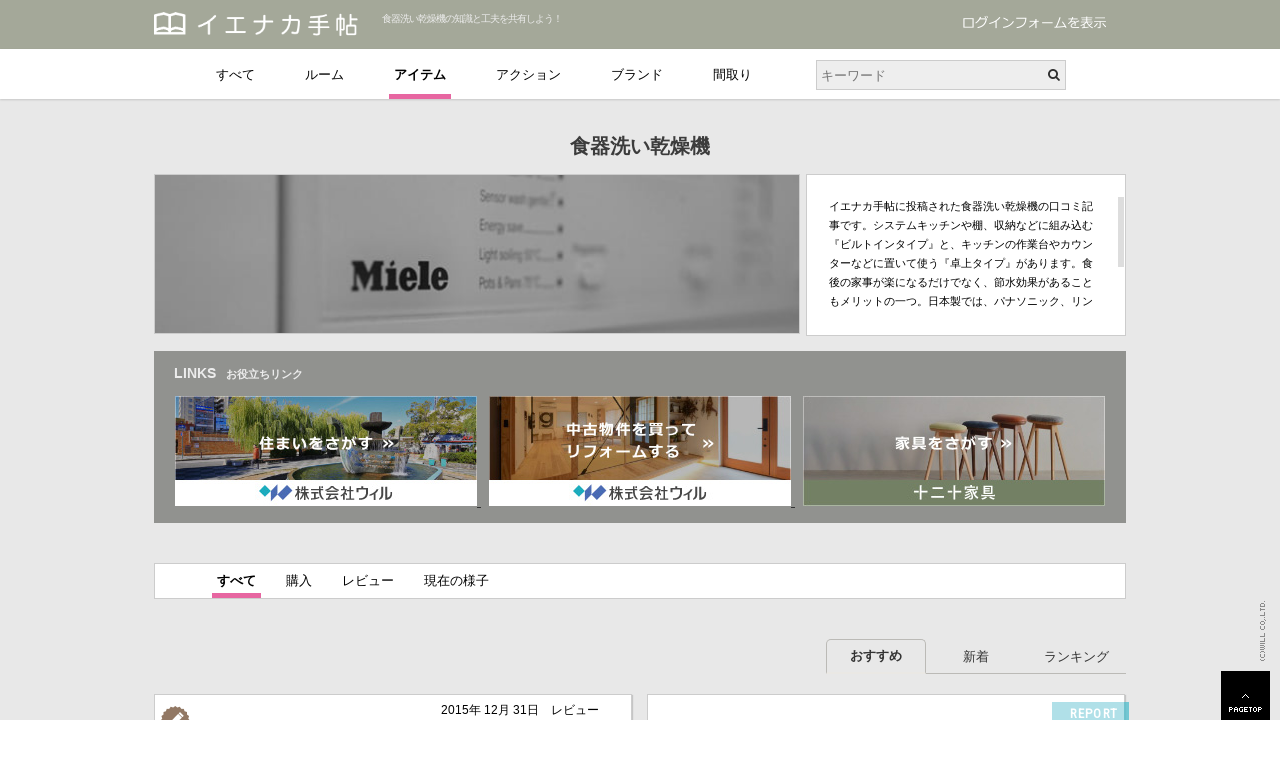

--- FILE ---
content_type: text/html; charset=UTF-8
request_url: https://ienakanote.com/item/%E5%AE%B6%E9%9B%BB/%E9%A3%9F%E5%99%A8%E6%B4%97%E3%81%84%E4%B9%BE%E7%87%A5%E6%A9%9F/
body_size: 20199
content:
<?xml version="1.0" encoding="UTF-8"?>

<!DOCTYPE html PUBLIC "-//W3C//DTD XHTML 1.1//EN" "http://www.w3.org/TR/xhtml11/DTD/xhtml11.dtd">
<html xmlns="http://www.w3.org/1999/xhtml" xml:lang="ja" lang="ja">

<head>

<meta http-equiv="Content-Type" content="text/html; charset=utf-8" />
<meta name="viewport" content="width=device-width,initial-scale=1.0,minimum-scale=1.0,maximum-scale=1.0,user-scalable=no" />
<meta name="robots" content="index,follow" />
<meta name="keywords" content="食器洗い乾燥機,口コミ" />
<meta name="description" content="『イエナカ手帖』に投稿された食器洗い乾燥機についての口コミです。家の中（イエナカ）の知識や工夫を共有して、イエナカの暮らしをもっと楽しもう！" />
<meta name="author" content="株式会社ウイル" />
<meta name="owner" content="株式会社ウイル" />
<meta name="copyright" content="株式会社ウイル" />
<!-- open graph protocol --> 
<meta property="og:title" content="イエナカ手帖" />
<meta property="og:type" content="website" />
<meta property="og:description" content="『イエナカ手帖』に投稿された食器洗い乾燥機についての口コミです。家の中（イエナカ）の知識や工夫を共有して、イエナカの暮らしをもっと楽しもう！" />
<meta property="og:url" content="http://ienakanote.com/item/%E5%AE%B6%E9%9B%BB/%E9%A3%9F%E5%99%A8%E6%B4%97%E3%81%84%E4%B9%BE%E7%87%A5%E6%A9%9F/" />
<meta property="og:image" content="https://ienakanote.com/common/images/ienakanote.jpg" />
<meta property="og:site_name" content="イエナカ手帖" />
<link rel="canonical" href="https://ienakanote.com/item/%E5%AE%B6%E9%9B%BB/%E9%A3%9F%E5%99%A8%E6%B4%97%E3%81%84%E4%B9%BE%E7%87%A5%E6%A9%9F/">
<link rel="apple-touch-icon" href="" />
<link rel="stylesheet" href="/common/css/import.css" type="text/css" />
<link href="//netdna.bootstrapcdn.com/font-awesome/4.3.0/css/font-awesome.min.css" rel="stylesheet">
<link href="https://fonts.googleapis.com/css?family=Roboto+Condensed" rel="stylesheet" type="text/css">
<script type="text/javascript" src="/common/js/scrollsmoothly.js"></script>
<script type="text/javascript" src="/common/js/jquery-1.8.3.min.js"></script>
<script type="text/javascript" src="/common/js/jquery.mousewheel.js"></script>
<script type="text/javascript" src="/common/js/jquery.easing.min.js"></script>
<!--[if IE ]>
<script type="text/javascript" src="/common/js/jquery.belatedPNG.js"></script>
<![endif]-->
<script type="text/javascript" src="/common/js/jquery.fancybox.js"></script>
<script type="text/javascript" src="/common/js/jquery.fancybox-media.js"></script>
<script type="text/javascript" src="/common/js/jquery.jscrollpane.min.js"></script>
<script type="text/javascript" src="/common/js/perfect-scrollbar.js"></script>
<script type="text/javascript" src="/common/js/jquery.heightLine.js"></script>
<script type="text/javascript" src="/common/js/imagesloaded.pkgd.min.js"></script>
<script type="text/javascript" src="/common/js/com.js"></script>
<script type="text/javascript" src="/common/js/jquery.cookie.js"></script>
<script>
$(function(){
	$("a.hiddenAboutLink").on("click", function() {
		$.cookie('showform', 0);
	});
	$('a.showAboutLink').on("click", function() {
		$.cookie('showform', 1, {expires: 1, path: '/'});
	});
});
</script>
<script type="text/javascript" src="/common/js/jquery.jtruncsubstr-1.0rc.js"></script>
<script type="text/javascript" src="/common/js/masonry.pkgd.min.js"></script>
<!-- bxslider -->
<script type="text/javascript" src="/common/js/jquery.bxslider.js"></script>
<script type="text/javascript">
	$(window).load(function(){
		$('#mainSlides,.recommendSlides').bxSlider({
	        onSliderLoad: function() {
				$('.textContainer_top,.textContainer,.recommendSlides a').fadeIn();
	        }
        });
	});
</script>

<script type="text/javascript" src="/common/js/ajax_read_record.js"></script>
<script>
// クローズボタン用の URL として保持
var listUrl = location.href;
// 一覧ページと詳細ページを判別するために stateIndex で replaceState（pushStateではなく）しておく
history.replaceState("stateIndex", null, location.href);
</script>

<script>
// 無限スクロール用変数
var scrollPos = 0;
var counter = 1;
var counterMax = 1;
var isLoading = 0;
var lastScroll = 0;
var scriptUrl = 'https://ienakanote.com/item/家電/食器洗い乾燥機/page/';
var scriptUrlExtra = '';
var topOffset = 70;
var numBottom = 1;
var numTop = 1;
</script>

<script type="text/javascript" src="/common/js/timelinesheet_scroll.js"></script>
<link rel="stylesheet" href="/common/css/select_location.css" type="text/css" />
<link rel="stylesheet" href="/common/css/select_location_smartphone.css" media="only screen and (min-device-width : 1px) and (max-device-width : 480px)">
<link rel="stylesheet" href="/common/css/select_location_tablet.css" media="only screen and (min-device-width : 481px) and (max-device-width : 768px)">
<title>食器洗い乾燥機の口コミ（知識・工夫） - イエナカ手帖</title>
<script type="text/javascript">

	$(window).load(function(){
		if( $(window).width() < 480 ){
			$('.ActionRecommen ul').bxSlider({
				infiniteLoop:  false,
				minSlides: 2.1,
				maxSlides: 3.1,
				slideWidth: 150,
				pager: false
			});
		}
	});

</script>
</head>

<body>
<!-- Google Tag Manager コンテナスニペット 20160617-->
<noscript><iframe src="//www.googletagmanager.com/ns.html?id=GTM-TL8H2X"
height="0" width="0" style="display:none;visibility:hidden"></iframe></noscript>
<script>(function(w,d,s,l,i){w[l]=w[l]||[];w[l].push({'gtm.start':
new Date().getTime(),event:'gtm.js'});var f=d.getElementsByTagName(s)[0],
j=d.createElement(s),dl=l!='dataLayer'?'&l='+l:'';j.async=true;j.src=
'//www.googletagmanager.com/gtm.js?id='+i+dl;f.parentNode.insertBefore(j,f);
})(window,document,'script','dataLayer','GTM-TL8H2X');</script>
<!-- End Google Tag Manager -->
<script>
  (function(i,s,o,g,r,a,m){i['GoogleAnalyticsObject']=r;i[r]=i[r]||function(){
  (i[r].q=i[r].q||[]).push(arguments)},i[r].l=1*new Date();a=s.createElement(o),
  m=s.getElementsByTagName(o)[0];a.async=1;a.src=g;m.parentNode.insertBefore(a,m)
  })(window,document,'script','//www.google-analytics.com/analytics.js','ga');

  ga('create', 'UA-49964514-1', 'ienakanote.com');
  ga('send', 'pageview');

</script>

<div id="modal">
<!--#LOCBOX-->
<div id="LOCBOX1" class="BOX formContainer">
<a class="close" class="noSmoothScroll"></a>
<span class="modal_BOX">
<div class="closeBtn_P"><a href="#" class="noSmoothScroll"></a></div>

<div class="locationTitle" style="">地域を選択してください</div>
<div class="locationButton"><a href="/bsc.php?l=kansai&n=1">関西</a></div>
<div class="locationButton"><a href="/bsc.php?l=nagoya&n=1">名古屋</a></div>
<div class="locationButton"><a href="/bsc.php?l=tokyo&n=1">東京</a></div>
</span>
</div><!--LOCBOX-->
<!--#LOCBOX-->
<div id="LOCBOX2" class="BOX formContainer">
<a class="close" class="noSmoothScroll"></a>
<span class="modal_BOX">
<div class="closeBtn_P"><a href="#" class="noSmoothScroll"></a></div>

<div class="locationTitle">地域を選択してください</div>
<div class="locationButton"><a href="/bsc.php?l=kansai&n=2">関西</a></div>
<div class="locationButton"><a href="/bsc.php?l=nagoya&n=2">名古屋</a></div>
<div class="locationButton"><a href="/bsc.php?l=tokyo&n=2">東京</a></div>
</span>
</div><!--LOCBOX-->
<!--#LOCBOX-->
<div id="LOCBOX3" class="BOX formContainer">
<a class="close" class="noSmoothScroll"></a>
<span class="modal_BOX">
<div class="closeBtn_P"><a href="#" class="noSmoothScroll"></a></div>

<div class="locationTitle">地域を選択してください</div>
<div class="locationButton"><a href="/bsc.php?l=kansai&n=3">関西</a></div>
<div class="locationButton"><a href="/bsc.php?l=nagoya&n=3">名古屋</a></div>
<div class="locationButton"><a href="/bsc.php?l=tokyo&n=3">東京</a></div>
</span>
</div><!--LOCBOX-->
</div><!--modal-->
<style>
.modal_BOX div.locationTitle {
    font-size: 1.2em;
    margin-top: 40px;
    height: 4em;
}
.modal_BOX div.locationButton {
    width:100%;
    text-align:center;
    padding: 1em 0;
}
.modal_BOX div.locationButton a {
    font-size: 1.2em;
    line-height: 2em;
    color: #f0f0f0;
    background-color: #91928f;
    padding: 1em 2em;
    display: inline-block;
    width: 8em;        
}
@media screen and (max-width: 821px) {
    .modal_BOX div.locationTitle {
        margin-top: 40px;
    }
    .modal_BOX div.locationButton {
        width:100%;
        text-align:center;
        padding: 1em 0;
    }
    .modal_BOX div.locationButton a {
        line-height: 2em;
        color: #f0f0f0;
        background-color: #91928f;
        padding: 1em 2em;
        display: inline-block;
        width: 8em;        
    }
}
</style><div id="allWrapper">


<div id="headerWrapper">
<div id="header">
<div id="logo"><a href="/"><img src="/common/images/logo.png" alt="イエナカ手帖"  height="30"></a></div> 
<h1>食器洗い乾燥機の知識と工夫を共有しよう！</h1><div id="headerInner">

<p class="showAbout"><a href="/" class="showAboutLink"></a></p>
</div><!-- /headerInner -->
</div><!-- /header -->

<div id="header_Bottom">
	<div id="Global" class="ForSP"><!--スマホ用グローバルナビ-->
		<i class="fa fa-bars"></i>
	</div>
	<div class="searchfbox">
		<form name="searchform" id="searchform" method="post" action="/search/"> 
		<input name="k" id="keywords" value="" type="text" placeholder="キーワード" />
		<input type="submit" value="&#xf002;" name="searchBtn" id="searchBtn" />
		</form> 
	</div>
</div><!-- /header_Bottom -->


</div><!-- /headerWrapper -->


<!-- ==========================================　検索UI　Head部固定　========================================== -->
<div id="SearchUI" class="SearchUI Tab HeadTab">
	<ul>
		<li id="logo"><a href="/"><img src="/common/images/logomark.png" alt="イエナカ手帖" width="30" /></a></li>
		<li><a href="/">すべて</a></li>
		<li id="List1"><p>ルーム</p><i class="fa fa-caret-down"></i>
			<div class="MegaMenu"><!--メガメニュー　-->
				<div class="Mark">
					<p id="Mark_List1" class="MkList">ルーム</p>
				</div>
				<div id="Menu_List1" class="UIList"><!--　メガメニュー　ルーム　-->
										<div class="MenuCatgory">
						<div id="Group1" class="CatgoryGroup"><a href="/room/エントランス/">エントランス</a><i class="fa fa-caret-down"></i></div>
						<div id="SmallCat_Group1" class="SmallCatgory">
							<a href="#" class="BackMegaMenu"><i class="fa fa-caret-left"></i><span>戻る</span><span>エントランス</span></a>
							<p><a href="/room/エントランス/">すべて見る<span>（275）</span></a></p>
																												<p><a href="/room/エントランス/玄関アプローチ/">玄関アプローチ<span>（3）</span></a></p>														<p><a href="/room/エントランス/玄関/">玄関<span>（148）</span></a></p>														<p><a href="/room/エントランス/ホール/">ホール<span>（12）</span></a></p>														<p><a href="/room/エントランス/土間/">土間<span>（13）</span></a></p>														<p><a href="/room/エントランス/廊下/">廊下<span>（79）</span></a></p>														<p><a href="/room/エントランス/階段/">階段<span>（20）</span></a></p>													</div>
					</div>
										<div class="MenuCatgory">
						<div id="Group2" class="CatgoryGroup"><a href="/room/居室/">居室</a><i class="fa fa-caret-down"></i></div>
						<div id="SmallCat_Group2" class="SmallCatgory">
							<a href="#" class="BackMegaMenu"><i class="fa fa-caret-left"></i><span>戻る</span><span>居室</span></a>
							<p><a href="/room/居室/">すべて見る<span>（676）</span></a></p>
														<p><a href="/room/居室/リビング/">リビング<span>（168）</span></a></p>														<p><a href="/room/居室/セカンドリビング/">セカンドリビング<span>（2）</span></a></p>														<p><a href="/room/居室/ダイニング/">ダイニング<span>（49）</span></a></p>														<p><a href="/room/居室/洋室/">洋室<span>（232）</span></a></p>														<p><a href="/room/居室/和室/">和室<span>（50）</span></a></p>														<p><a href="/room/居室/キッチンスペース/">キッチンスペース<span>（168）</span></a></p>														<p><a href="/room/居室/家事室・ユーティリティ/">家事室・ユーティリティ<span>（7）</span></a></p>													</div>
					</div>
										<div class="MenuCatgory">
						<div id="Group3" class="CatgoryGroup"><a href="/room/サニタリー/">サニタリー</a><i class="fa fa-caret-down"></i></div>
						<div id="SmallCat_Group3" class="SmallCatgory">
							<a href="#" class="BackMegaMenu"><i class="fa fa-caret-left"></i><span>戻る</span><span>サニタリー</span></a>
							<p><a href="/room/サニタリー/">すべて見る<span>（406）</span></a></p>
														<p><a href="/room/サニタリー/トイレスペース/">トイレスペース<span>（151）</span></a></p>														<p><a href="/room/サニタリー/洗面室/">洗面室<span>（144）</span></a></p>														<p><a href="/room/サニタリー/浴室/">浴室<span>（111）</span></a></p>																																																							</div>
					</div>
										<div class="MenuCatgory">
						<div id="Group4" class="CatgoryGroup"><a href="/room/収納/">収納</a><i class="fa fa-caret-down"></i></div>
						<div id="SmallCat_Group4" class="SmallCatgory">
							<a href="#" class="BackMegaMenu"><i class="fa fa-caret-left"></i><span>戻る</span><span>収納</span></a>
							<p><a href="/room/収納/">すべて見る<span>（101）</span></a></p>
														<p><a href="/room/収納/納戸/">納戸<span>（6）</span></a></p>														<p><a href="/room/収納/ウォークインクロゼット/">ウォークインクロゼット<span>（61）</span></a></p>														<p><a href="/room/収納/食品庫・パントリー/">食品庫・パントリー<span>（14）</span></a></p>														<p><a href="/room/収納/シューズクローク/">シューズクローク<span>（18）</span></a></p>																												<p><a href="/room/収納/屋根裏収納/">屋根裏収納<span>（1）</span></a></p>														<p><a href="/room/収納/蔵・納屋・物置/">蔵・納屋・物置<span>（1）</span></a></p>													</div>
					</div>
										<div class="MenuCatgory">
						<div id="Group5" class="CatgoryGroup"><a href="/room/趣味/">趣味</a><i class="fa fa-caret-down"></i></div>
						<div id="SmallCat_Group5" class="SmallCatgory">
							<a href="#" class="BackMegaMenu"><i class="fa fa-caret-left"></i><span>戻る</span><span>趣味</span></a>
							<p><a href="/room/趣味/">すべて見る<span>（27）</span></a></p>
														<p><a href="/room/趣味/書斎/">書斎<span>（21）</span></a></p>																												<p><a href="/room/趣味/ホビールーム/">ホビールーム<span>（5）</span></a></p>																																																								<p><a href="/room/趣味/アトリエ/">アトリエ<span>（1）</span></a></p>																																																																					</div>
					</div>
										<div class="MenuCatgory">
						<div id="Group6" class="CatgoryGroup"><a href="/room/外部空間/">外部空間</a><i class="fa fa-caret-down"></i></div>
						<div id="SmallCat_Group6" class="SmallCatgory">
							<a href="#" class="BackMegaMenu"><i class="fa fa-caret-left"></i><span>戻る</span><span>外部空間</span></a>
							<p><a href="/room/外部空間/">すべて見る<span>（42）</span></a></p>
														<p><a href="/room/外部空間/バルコニー・ベランダ/">バルコニー・ベランダ<span>（7）</span></a></p>																																										<p><a href="/room/外部空間/ウッドデッキ/">ウッドデッキ<span>（12）</span></a></p>														<p><a href="/room/外部空間/サンルーム・温室/">サンルーム・温室<span>（2）</span></a></p>																												<p><a href="/room/外部空間/庭/">庭<span>（16）</span></a></p>																												<p><a href="/room/外部空間/パーゴラ/">パーゴラ<span>（2）</span></a></p>																												<p><a href="/room/外部空間/ガレージ/">ガレージ<span>（3）</span></a></p>													</div>
					</div>
										<div class="MenuCatgory">
						<div id="Group7" class="CatgoryGroup"><a href="/room/その他/">その他</a><i class="fa fa-caret-down"></i></div>
						<div id="SmallCat_Group7" class="SmallCatgory">
							<a href="#" class="BackMegaMenu"><i class="fa fa-caret-left"></i><span>戻る</span><span>その他</span></a>
							<p><a href="/room/その他/">すべて見る<span>（31）</span></a></p>
														<p><a href="/room/その他/ロフト/">ロフト<span>（6）</span></a></p>																												<p><a href="/room/その他/地下室/">地下室<span>（1）</span></a></p>																																																																						<p><a href="/room/その他/その他/">その他<span>（24）</span></a></p>													</div>
					</div>
									</div><!-- /Menu_List1 -->
			</div><!-- /Megamenu -->
		</li>
		<li class="active" id="List2"><p>アイテム</p><i class="fa fa-caret-down"></i>
			<div class="MegaMenu"><!--　固定トップ　メガメニュー　-->
				<div class="Mark">
					<p id="Mark_List2" class="MkList">アイテム</p>
				</div>
				<div id="Menu_List2" class="UIList"><!--　メガメニュー　アイテム　-->
										<div class="MenuCatgory">
						<div id="Group8" class="CatgoryGroup"><a href="/item/家具/">家具</a><i class="fa fa-caret-down"></i></div>
						<div id="SmallCat_Group8" class="SmallCatgory">
							<a href="#" class="BackMegaMenu"><i class="fa fa-caret-left"></i><span>戻る</span><span>家具</span></a>
							<p><a href="/item/家具/">すべて見る<span>（113）</span></a></p>
														<p><a href="/item/家具/ソファ/">ソファ<span>（19）</span></a></p>														<p><a href="/item/家具/椅子/">椅子<span>（25）</span></a></p>														<p><a href="/item/家具/スツール/">スツール<span>（10）</span></a></p>														<p><a href="/item/家具/リビングテーブル/">リビングテーブル<span>（9）</span></a></p>														<p><a href="/item/家具/ダイニングテーブル/">ダイニングテーブル<span>（14）</span></a></p>														<p><a href="/item/家具/デスク/">デスク<span>（17）</span></a></p>																												<p><a href="/item/家具/TVボード/">TVボード<span>（11）</span></a></p>																																										<p><a href="/item/家具/ベッド/">ベッド<span>（4）</span></a></p>														<p><a href="/item/家具/ハンモック/">ハンモック<span>（4）</span></a></p>													</div>
					</div>
										<div class="MenuCatgory">
						<div id="Group9" class="CatgoryGroup"><a href="/item/照明器具/">照明器具</a><i class="fa fa-caret-down"></i></div>
						<div id="SmallCat_Group9" class="SmallCatgory">
							<a href="#" class="BackMegaMenu"><i class="fa fa-caret-left"></i><span>戻る</span><span>照明器具</span></a>
							<p><a href="/item/照明器具/">すべて見る<span>（126）</span></a></p>
														<p><a href="/item/照明器具/シーリングライト/">シーリングライト<span>（4）</span></a></p>														<p><a href="/item/照明器具/ペンダントライト/">ペンダントライト<span>（48）</span></a></p>														<p><a href="/item/照明器具/シャンデリア/">シャンデリア<span>（4）</span></a></p>														<p><a href="/item/照明器具/スポットライト/">スポットライト<span>（5）</span></a></p>														<p><a href="/item/照明器具/スタンドライト/">スタンドライト<span>（5）</span></a></p>														<p><a href="/item/照明器具/デスクライト/">デスクライト<span>（2）</span></a></p>														<p><a href="/item/照明器具/ブラケットライト/">ブラケットライト<span>（46）</span></a></p>														<p><a href="/item/照明器具/アウトドアライト/">アウトドアライト<span>（4）</span></a></p>														<p><a href="/item/照明器具/ダウンライト/">ダウンライト<span>（8）</span></a></p>													</div>
					</div>
										<div class="MenuCatgory">
						<div id="Group10" class="CatgoryGroup"><a href="/item/寝具・ファブリック/">寝具・ファブリック</a><i class="fa fa-caret-down"></i></div>
						<div id="SmallCat_Group10" class="SmallCatgory">
							<a href="#" class="BackMegaMenu"><i class="fa fa-caret-left"></i><span>戻る</span><span>寝具・ファブリック</span></a>
							<p><a href="/item/寝具・ファブリック/">すべて見る<span>（15）</span></a></p>
														<p><a href="/item/寝具・ファブリック/布団/">布団<span>（1）</span></a></p>																																																																						<p><a href="/item/寝具・ファブリック/敷物・ラグ/">敷物・ラグ<span>（4）</span></a></p>														<p><a href="/item/寝具・ファブリック/クッション/">クッション<span>（4）</span></a></p>														<p><a href="/item/寝具・ファブリック/座布団/">座布団<span>（1）</span></a></p>														<p><a href="/item/寝具・ファブリック/カバー類/">カバー類<span>（2）</span></a></p>														<p><a href="/item/寝具・ファブリック/スリッパ/">スリッパ<span>（3）</span></a></p>																											</div>
					</div>
										<div class="MenuCatgory">
						<div id="Group11" class="CatgoryGroup"><a href="/item/カーテン・ブラインド/">カーテン・ブラインド</a><i class="fa fa-caret-down"></i></div>
						<div id="SmallCat_Group11" class="SmallCatgory">
							<a href="#" class="BackMegaMenu"><i class="fa fa-caret-left"></i><span>戻る</span><span>カーテン・ブラインド</span></a>
							<p><a href="/item/カーテン・ブラインド/">すべて見る<span>（26）</span></a></p>
														<p><a href="/item/カーテン・ブラインド/カーテン/">カーテン<span>（10）</span></a></p>														<p><a href="/item/カーテン・ブラインド/カーテンレール/">カーテンレール<span>（2）</span></a></p>														<p><a href="/item/カーテン・ブラインド/カーテンボックス/">カーテンボックス<span>（1）</span></a></p>														<p><a href="/item/カーテン・ブラインド/ロールカーテン/">ロールカーテン<span>（4）</span></a></p>														<p><a href="/item/カーテン・ブラインド/ブラインド/">ブラインド<span>（6）</span></a></p>														<p><a href="/item/カーテン・ブラインド/のれん/">のれん<span>（1）</span></a></p>																												<p><a href="/item/カーテン・ブラインド/オーニング/">オーニング<span>（2）</span></a></p>													</div>
					</div>
										<div class="MenuCatgory">
						<div id="Group12" class="CatgoryGroup"><a href="/item/内装・間仕切り/">内装・間仕切り</a><i class="fa fa-caret-down"></i></div>
						<div id="SmallCat_Group12" class="SmallCatgory">
							<a href="#" class="BackMegaMenu"><i class="fa fa-caret-left"></i><span>戻る</span><span>内装・間仕切り</span></a>
							<p><a href="/item/内装・間仕切り/">すべて見る<span>（1664）</span></a></p>
														<p><a href="/item/内装・間仕切り/壁材/">壁材<span>（629）</span></a></p>														<p><a href="/item/内装・間仕切り/床材/">床材<span>（576）</span></a></p>														<p><a href="/item/内装・間仕切り/天井/">天井<span>（30）</span></a></p>														<p><a href="/item/内装・間仕切り/扉・戸/">扉・戸<span>（349）</span></a></p>														<p><a href="/item/内装・間仕切り/窓/">窓<span>（59）</span></a></p>														<p><a href="/item/内装・間仕切り/パーテーション/">パーテーション<span>（10）</span></a></p>														<p><a href="/item/内装・間仕切り/障子/">障子<span>（3）</span></a></p>														<p><a href="/item/内装・間仕切り/ふすま/">ふすま<span>（5）</span></a></p>														<p><a href="/item/内装・間仕切り/欄間/">欄間<span>（3）</span></a></p>													</div>
					</div>
										<div class="MenuCatgory">
						<div id="Group13" class="CatgoryGroup"><a href="/item/キッチン/">キッチン</a><i class="fa fa-caret-down"></i></div>
						<div id="SmallCat_Group13" class="SmallCatgory">
							<a href="#" class="BackMegaMenu"><i class="fa fa-caret-left"></i><span>戻る</span><span>キッチン</span></a>
							<p><a href="/item/キッチン/">すべて見る<span>（385）</span></a></p>
														<p><a href="/item/キッチン/システムキッチン/">システムキッチン<span>（79）</span></a></p>														<p><a href="/item/キッチン/ガスコンロ/">ガスコンロ<span>（44）</span></a></p>														<p><a href="/item/キッチン/IHクッキングヒーター/">IHクッキングヒーター<span>（7）</span></a></p>														<p><a href="/item/キッチン/レンジフード/">レンジフード<span>（31）</span></a></p>														<p><a href="/item/キッチン/シンク/">シンク<span>（11）</span></a></p>														<p><a href="/item/キッチン/キッチン水栓/">キッチン水栓<span>（13）</span></a></p>														<p><a href="/item/キッチン/調理台・カウンター/">調理台・カウンター<span>（38）</span></a></p>																												<p><a href="/item/キッチン/ビルトイン機器/">ビルトイン機器<span>（12）</span></a></p>														<p><a href="/item/キッチン/キッチン用品/">キッチン用品<span>（105）</span></a></p>														<p><a href="/item/キッチン/食器/">食器<span>（45）</span></a></p>													</div>
					</div>
										<div class="MenuCatgory">
						<div id="Group14" class="CatgoryGroup"><a href="/item/サニタリー/">サニタリー</a><i class="fa fa-caret-down"></i></div>
						<div id="SmallCat_Group14" class="SmallCatgory">
							<a href="#" class="BackMegaMenu"><i class="fa fa-caret-left"></i><span>戻る</span><span>サニタリー</span></a>
							<p><a href="/item/サニタリー/">すべて見る<span>（343）</span></a></p>
														<p><a href="/item/サニタリー/洗面台/">洗面台<span>（72）</span></a></p>														<p><a href="/item/サニタリー/ミラーボックス/">ミラーボックス<span>（18）</span></a></p>														<p><a href="/item/サニタリー/洗面ボウル/">洗面ボウル<span>（41）</span></a></p>														<p><a href="/item/サニタリー/洗面水栓/">洗面水栓<span>（12）</span></a></p>														<p><a href="/item/サニタリー/タオル掛け/">タオル掛け<span>（62）</span></a></p>														<p><a href="/item/サニタリー/タオルウォーマー/">タオルウォーマー<span>（1）</span></a></p>														<p><a href="/item/サニタリー/便器・便座/">便器・便座<span>（61）</span></a></p>														<p><a href="/item/サニタリー/ペーパーホルダー/">ペーパーホルダー<span>（45）</span></a></p>														<p><a href="/item/サニタリー/トイレ手洗い/">トイレ手洗い<span>（12）</span></a></p>														<p><a href="/item/サニタリー/浴槽/">浴槽<span>（9）</span></a></p>														<p><a href="/item/サニタリー/浴室水栓・シャワー/">浴室水栓・シャワー<span>（7）</span></a></p>														<p><a href="/item/サニタリー/浴室乾燥機/">浴室乾燥機<span>（1）</span></a></p>														<p><a href="/item/サニタリー/浴室テレビ/">浴室テレビ<span>（1）</span></a></p>																												<p><a href="/item/サニタリー/スロップシンク/">スロップシンク<span>（1）</span></a></p>													</div>
					</div>
										<div class="MenuCatgory">
						<div id="Group15" class="CatgoryGroup"><a href="/item/収納関係/">収納関係</a><i class="fa fa-caret-down"></i></div>
						<div id="SmallCat_Group15" class="SmallCatgory">
							<a href="#" class="BackMegaMenu"><i class="fa fa-caret-left"></i><span>戻る</span><span>収納関係</span></a>
							<p><a href="/item/収納関係/">すべて見る<span>（136）</span></a></p>
														<p><a href="/item/収納関係/下駄箱/">下駄箱<span>（33）</span></a></p>														<p><a href="/item/収納関係/押入/">押入<span>（2）</span></a></p>														<p><a href="/item/収納関係/クロゼット/">クロゼット<span>（10）</span></a></p>														<p><a href="/item/収納関係/ニッチ/">ニッチ<span>（13）</span></a></p>														<p><a href="/item/収納関係/造付け棚/">造付け棚<span>（51）</span></a></p>														<p><a href="/item/収納関係/造付けキャビネット/">造付けキャビネット<span>（19）</span></a></p>														<p><a href="/item/収納関係/床下収納/">床下収納<span>（1）</span></a></p>														<p><a href="/item/収納関係/収納ケース/">収納ケース<span>（7）</span></a></p>													</div>
					</div>
										<div class="MenuCatgory">
						<div id="Group16" class="CatgoryGroup"><a href="/item/家電/">家電</a><i class="fa fa-caret-down"></i></div>
						<div id="SmallCat_Group16" class="SmallCatgory">
							<a href="#" class="BackMegaMenu"><i class="fa fa-caret-left"></i><span>戻る</span><span>家電</span></a>
							<p><a href="/item/家電/">すべて見る<span>（113）</span></a></p>
														<p><a href="/item/家電/冷蔵庫/">冷蔵庫<span>（7）</span></a></p>														<p><a href="/item/家電/オーブン・レンジ/">オーブン・レンジ<span>（3）</span></a></p>														<p><a href="/item/家電/食器洗い乾燥機/">食器洗い乾燥機<span>（5）</span></a></p>														<p><a href="/item/家電/キッチン家電/">キッチン家電<span>（13）</span></a></p>														<p><a href="/item/家電/洗濯機/">洗濯機<span>（11）</span></a></p>														<p><a href="/item/家電/掃除機/">掃除機<span>（10）</span></a></p>														<p><a href="/item/家電/エアコン/">エアコン<span>（4）</span></a></p>														<p><a href="/item/家電/扇風機/">扇風機<span>（2）</span></a></p>														<p><a href="/item/家電/サーキュレーター/">サーキュレーター<span>（2）</span></a></p>														<p><a href="/item/家電/暖房器具/">暖房器具<span>（8）</span></a></p>														<p><a href="/item/家電/空気清浄機/">空気清浄機<span>（3）</span></a></p>														<p><a href="/item/家電/加湿器/">加湿器<span>（2）</span></a></p>														<p><a href="/item/家電/除湿器/">除湿器<span>（1）</span></a></p>																																																								<p><a href="/item/家電/テレビ/">テレビ<span>（1）</span></a></p>														<p><a href="/item/家電/録画再生機器/">録画再生機器<span>（2）</span></a></p>														<p><a href="/item/家電/プロジェクター/">プロジェクター<span>（2）</span></a></p>														<p><a href="/item/家電/オーディオ機器/">オーディオ機器<span>（20）</span></a></p>														<p><a href="/item/家電/パソコン機器/">パソコン機器<span>（6）</span></a></p>																												<p><a href="/item/家電/インターホン/">インターホン<span>（1）</span></a></p>														<p><a href="/item/家電/シーリングファン/">シーリングファン<span>（8）</span></a></p>														<p><a href="/item/家電/アイロン/">アイロン<span>（2）</span></a></p>													</div>
					</div>
										<div class="MenuCatgory">
						<div id="Group17" class="CatgoryGroup"><a href="/item/雑貨・ホビー・アート/">雑貨・ホビー・アート</a><i class="fa fa-caret-down"></i></div>
						<div id="SmallCat_Group17" class="SmallCatgory">
							<a href="#" class="BackMegaMenu"><i class="fa fa-caret-left"></i><span>戻る</span><span>雑貨・ホビー・アート</span></a>
							<p><a href="/item/雑貨・ホビー・アート/">すべて見る<span>（204）</span></a></p>
														<p><a href="/item/雑貨・ホビー・アート/小物・雑貨/">小物・雑貨<span>（108）</span></a></p>														<p><a href="/item/雑貨・ホビー・アート/時計/">時計<span>（14）</span></a></p>														<p><a href="/item/雑貨・ホビー・アート/玩具/">玩具<span>（21）</span></a></p>														<p><a href="/item/雑貨・ホビー・アート/鏡/">鏡<span>（13）</span></a></p>																												<p><a href="/item/雑貨・ホビー・アート/ゴミ箱/">ゴミ箱<span>（5）</span></a></p>														<p><a href="/item/雑貨・ホビー・アート/楽器/">楽器<span>（2）</span></a></p>														<p><a href="/item/雑貨・ホビー・アート/スポーツ用品/">スポーツ用品<span>（2）</span></a></p>														<p><a href="/item/雑貨・ホビー・アート/自転車/">自転車<span>（5）</span></a></p>														<p><a href="/item/雑貨・ホビー・アート/アート/">アート<span>（25）</span></a></p>																												<p><a href="/item/雑貨・ホビー・アート/工具/">工具<span>（9）</span></a></p>													</div>
					</div>
										<div class="MenuCatgory">
						<div id="Group18" class="CatgoryGroup"><a href="/item/植物/">植物</a><i class="fa fa-caret-down"></i></div>
						<div id="SmallCat_Group18" class="SmallCatgory">
							<a href="#" class="BackMegaMenu"><i class="fa fa-caret-left"></i><span>戻る</span><span>植物</span></a>
							<p><a href="/item/植物/">すべて見る<span>（100）</span></a></p>
														<p><a href="/item/植物/水槽/">水槽<span>（6）</span></a></p>														<p><a href="/item/植物/花/">花<span>（10）</span></a></p>														<p><a href="/item/植物/樹木/">樹木<span>（8）</span></a></p>														<p><a href="/item/植物/野菜・果物/">野菜・果物<span>（8）</span></a></p>														<p><a href="/item/植物/観葉植物/">観葉植物<span>（55）</span></a></p>														<p><a href="/item/植物/水生植物/">水生植物<span>（13）</span></a></p>													</div>
					</div>
										<div class="MenuCatgory">
						<div id="Group19" class="CatgoryGroup"><a href="/item/その他/">その他</a><i class="fa fa-caret-down"></i></div>
						<div id="SmallCat_Group19" class="SmallCatgory">
							<a href="#" class="BackMegaMenu"><i class="fa fa-caret-left"></i><span>戻る</span><span>その他</span></a>
							<p><a href="/item/その他/">すべて見る<span>（189）</span></a></p>
														<p><a href="/item/その他/床の間/">床の間<span>（1）</span></a></p>																																										<p><a href="/item/その他/薪ストーブ/">薪ストーブ<span>（5）</span></a></p>																												<p><a href="/item/その他/その他/">その他<span>（183）</span></a></p>													</div>
					</div>
									</div><!-- /Menu_List2 -->
			</div><!-- /Megamenu -->
		</li>
		<li id="List3"><p>アクション</p><i class="fa fa-caret-down"></i>
			<div class="MegaMenu"><!--　固定トップ　メガメニュー　-->
				<div class="Mark">
					<p id="Mark_List3" class="MkList">アクション</p>
				</div>
				<div id="Menu_List3" class="UIList"><!--　メガメニュー　アクション　-->
										<div class="MenuCatgory">
						<div id="Group20" class="CatgoryGroup"><a href="/action/自分で作ってみた/">自分で作ってみた</a><i class="fa fa-caret-down"></i></div>
						<div id="SmallCat_Group20" class="SmallCatgory">
							<a href="#" class="BackMegaMenu"><i class="fa fa-caret-left"></i><span>戻る</span><span>自分で作ってみた</span></a>
							<p><a href="/action/自分で作ってみた/">すべて見る<span>（250）</span></a></p>
														<p><a href="/action/自分で作ってみた/DIY/">DIY<span>（219）</span></a></p>														<p><a href="/action/自分で作ってみた/ハンドメイド/">ハンドメイド<span>（31）</span></a></p>													</div>
					</div>
										<div class="MenuCatgory">
						<div id="Group21" class="CatgoryGroup"><a href="/action/プロに作ってもらった/">プロに作ってもらった</a><i class="fa fa-caret-down"></i></div>
						<div id="SmallCat_Group21" class="SmallCatgory">
							<a href="#" class="BackMegaMenu"><i class="fa fa-caret-left"></i><span>戻る</span><span>プロに作ってもらった</span></a>
							<p><a href="/action/プロに作ってもらった/">すべて見る<span>（45840）</span></a></p>
														<p><a href="/action/プロに作ってもらった/リフォーム/">リフォーム<span>（237）</span></a></p>														<p><a href="/action/プロに作ってもらった/新築/">新築<span>（14）</span></a></p>														<p><a href="/action/プロに作ってもらった/施工中/">施工中<span>（45386）</span></a></p>														<p><a href="/action/プロに作ってもらった/施工/">施工<span>（203）</span></a></p>													</div>
					</div>
										<div class="MenuCatgory">
						<div id="Group22" class="CatgoryGroup"><a href="/action/こだわって手に入れた/">こだわって手に入れた</a><i class="fa fa-caret-down"></i></div>
						<div id="SmallCat_Group22" class="SmallCatgory">
							<a href="#" class="BackMegaMenu"><i class="fa fa-caret-left"></i><span>戻る</span><span>こだわって手に入れた</span></a>
							<p><a href="/action/こだわって手に入れた/">すべて見る<span>（247）</span></a></p>
														<p><a href="/action/こだわって手に入れた/購入/">購入<span>（247）</span></a></p>													</div>
					</div>
										<div class="MenuCatgory">
						<div id="Group23" class="CatgoryGroup"><a href="/action/住んでみて分かったこと/">住んでみて分かったこと</a><i class="fa fa-caret-down"></i></div>
						<div id="SmallCat_Group23" class="SmallCatgory">
							<a href="#" class="BackMegaMenu"><i class="fa fa-caret-left"></i><span>戻る</span><span>住んでみて分かったこと</span></a>
							<p><a href="/action/住んでみて分かったこと/">すべて見る<span>（121）</span></a></p>
														<p><a href="/action/住んでみて分かったこと/レビュー/">レビュー<span>（121）</span></a></p>													</div>
					</div>
										<div class="MenuCatgory">
						<div id="Group24" class="CatgoryGroup"><a href="/action/使ってみて分かったこと/">使ってみて分かったこと</a><i class="fa fa-caret-down"></i></div>
						<div id="SmallCat_Group24" class="SmallCatgory">
							<a href="#" class="BackMegaMenu"><i class="fa fa-caret-left"></i><span>戻る</span><span>使ってみて分かったこと</span></a>
							<p><a href="/action/使ってみて分かったこと/">すべて見る<span>（327）</span></a></p>
														<p><a href="/action/使ってみて分かったこと/レビュー/">レビュー<span>（327）</span></a></p>													</div>
					</div>
										<div class="MenuCatgory">
						<div id="Group25" class="CatgoryGroup"><a href="/action/大切にしています/">大切にしています</a><i class="fa fa-caret-down"></i></div>
						<div id="SmallCat_Group25" class="SmallCatgory">
							<a href="#" class="BackMegaMenu"><i class="fa fa-caret-left"></i><span>戻る</span><span>大切にしています</span></a>
							<p><a href="/action/大切にしています/">すべて見る<span>（81）</span></a></p>
														<p><a href="/action/大切にしています/メンテナンス/">メンテナンス<span>（81）</span></a></p>													</div>
					</div>
										<div class="MenuCatgory">
						<div id="Group26" class="CatgoryGroup"><a href="/action/その他/">その他</a><i class="fa fa-caret-down"></i></div>
						<div id="SmallCat_Group26" class="SmallCatgory">
							<a href="#" class="BackMegaMenu"><i class="fa fa-caret-left"></i><span>戻る</span><span>その他</span></a>
							<p><a href="/action/その他/">すべて見る<span>（3525）</span></a></p>
																												<p><a href="/action/その他/飾りつけ/">飾りつけ<span>（38）</span></a></p>																												<p><a href="/action/その他/処分/">処分<span>（6）</span></a></p>														<p><a href="/action/その他/現在の様子/">現在の様子<span>（3426）</span></a></p>														<p><a href="/action/その他/その他/">その他<span>（55）</span></a></p>													</div>
					</div>
									</div><!-- /Menu_List3 -->
			</div><!-- /Megamenu -->
		</li>
		<li id="List4"><p>ブランド</p><i class="fa fa-caret-down"></i>
			<div class="MegaMenu"><!--　固定トップ　メガメニュー　-->
				<div class="Mark">
					<p id="Mark_List4" class="MkList">ブランド</p>
				</div>
				<div id="Menu_List4" class="UIList"><!--　メガメニュー　ブランド　-->
										<div class="MenuCatgory">
						<div id="GroupB1" class="CatgoryGroup">他<i class="fa fa-caret-down"></i></div>
						<div id="SmallCat_GroupB1" class="SmallCatgory">
							<a href="#" class="BackMegaMenu"><i class="fa fa-caret-left"></i><span>戻る</span><span>他</span></a>
														<p><a href="/brand/%20KARE/"> KARE</a></p>
														<p><a href="/brand/%20%E3%83%96%E3%83%A9%E3%83%83%E3%82%AF%E3%83%80%E3%82%A4%E3%83%A4%E3%83%A2%E3%83%B3%E3%83%89/"> ブラックダイヤモンド</a></p>
														<p><a href="/brand/%E4%B8%80%E8%8F%81%E9%99%B6%E5%9C%92/">一菁陶園</a></p>
														<p><a href="/brand/%E4%B8%89%E5%8D%AF%E9%A4%8A%E9%AD%9A%E5%A0%B4/">三卯養魚場</a></p>
														<p><a href="/brand/%E4%B8%89%E5%95%86/">三商</a></p>
														<p><a href="/brand/%E4%B8%89%E8%8F%B1%E9%9B%BB%E6%A9%9F/">三菱電機</a></p>
														<p><a href="/brand/%E4%B8%B8%E5%98%89/">丸嘉</a></p>
														<p><a href="/brand/%E4%B8%B8%E7%8E%89%E6%9C%A8%E6%9D%90/">丸玉木材</a></p>
														<p><a href="/brand/%E4%B8%B8%E7%B4%85%E6%9C%A8%E6%9D%90/">丸紅木材</a></p>
														<p><a href="/brand/%E4%BA%95%E5%B7%9D%E5%BB%BA%E5%85%B7/">井川建具</a></p>
														<p><a href="/brand/%E4%BC%8A%E4%BA%88%E7%A7%80%E8%8A%B8/">伊予秀芸</a></p>
														<p><a href="/brand/%E4%BC%8A%E5%8B%A2%E8%97%A4/">伊勢藤</a></p>
														<p><a href="/brand/%E4%BD%9C%E5%96%84%E5%A0%82/">作善堂</a></p>
														<p><a href="/brand/%E5%89%8D%E7%95%91/">前畑</a></p>
														<p><a href="/brand/%E5%8D%97%E6%B5%B7%E3%83%97%E3%83%A9%E3%82%A4%E3%82%A6%E3%83%83%E3%83%89/">南海プライウッド</a></p>
														<p><a href="/brand/%E5%90%89%E5%8E%9F%E6%9C%A8%E5%B7%A5%E6%89%80/">吉原木工所</a></p>
														<p><a href="/brand/%E5%90%8D%E5%8F%A4%E5%B1%8B%E3%83%A2%E3%82%B6%E3%82%A4%E3%82%AF%E5%B7%A5%E6%A5%AD/">名古屋モザイク工業</a></p>
														<p><a href="/brand/%E5%9B%9B%E5%9B%BD%E5%8C%96%E6%88%90/">四国化成</a></p>
														<p><a href="/brand/%E5%A1%A9%E5%B7%9D%E5%85%89%E6%98%8E%E5%A0%82/">塩川光明堂</a></p>
														<p><a href="/brand/%E5%A4%A2%E8%81%B7%E4%BA%BA/">夢職人</a></p>
														<p><a href="/brand/%E5%A4%A7%E5%92%8C%E3%83%97%E3%83%A9%E3%82%B9%E3%83%81%E3%83%83%E3%82%AF/">大和プラスチック</a></p>
														<p><a href="/brand/%E5%A4%A7%E6%9C%A8%E8%A3%BD%E4%BD%9C%E6%89%80/">大木製作所</a></p>
														<p><a href="/brand/%E5%AF%8C%E5%A3%AB%E5%B7%A5%E6%A5%AD/">富士工業</a></p>
														<p><a href="/brand/%E5%B0%8F%E4%BB%A3%E7%91%9E%E7%A9%82%E7%AA%AF/">小代瑞穂窯</a></p>
														<p><a href="/brand/%E5%B1%85%E4%B8%83%E5%8D%81%E4%B8%83/">居七十七</a></p>
														<p><a href="/brand/%E5%B1%B1%E4%B8%AD%E6%B2%B9%E5%BA%97/">山中油店</a></p>
														<p><a href="/brand/%E5%B1%B1%E5%B4%8E%E5%AE%9F%E6%A5%AD%20/">山崎実業 </a></p>
														<p><a href="/brand/%E5%B1%B1%E6%9C%AC%E5%8B%9D%E4%B9%8B%E5%8A%A9%E5%95%86%E5%BA%97/">山本勝之助商店</a></p>
														<p><a href="/brand/%E5%B1%B1%E7%94%B0%E7%85%A7%E6%98%8E%E6%A0%AA%E5%BC%8F%E4%BC%9A%E7%A4%BE/">山田照明株式会社</a></p>
														<p><a href="/brand/%E5%B7%9D%E5%8F%A3%E6%8A%80%E7%A0%94/">川口技研</a></p>
														<p><a href="/brand/%E5%B7%9D%E5%B3%B6%E7%B9%94%E7%89%A9%E3%82%BB%E3%83%AB%E3%82%B3%E3%83%B3/">川島織物セルコン</a></p>
														<p><a href="/brand/%E5%B7%A5%E6%88%BF%E3%82%A2%E3%82%A4%E3%82%B6%E3%83%AF/">工房アイザワ</a></p>
														<p><a href="/brand/%E5%B9%B3%E7%94%B0%E3%82%BF%E3%82%A4%E3%83%AB/">平田タイル</a></p>
														<p><a href="/brand/%E5%BE%8C%E8%97%A4%E7%85%A7%E6%98%8E/">後藤照明</a></p>
														<p><a href="/brand/%E6%96%B0%E5%AF%8C%E5%A3%AB%E3%83%90%E3%83%BC%E3%83%8A%E3%83%BC/">新富士バーナー</a></p>
														<p><a href="/brand/%E6%97%A5%E6%9C%AC%E3%83%88%E3%83%AA%E3%83%A0/">日本トリム</a></p>
														<p><a href="/brand/%E6%97%A5%E7%AB%8B/">日立</a></p>
														<p><a href="/brand/%E6%97%A5%E7%AB%8B%E3%82%A2%E3%83%97%E3%83%A9%E3%82%A4%E3%82%A2%E3%83%B3%E3%82%B9/">日立アプライアンス</a></p>
														<p><a href="/brand/%E6%97%A5%E7%AB%8B%E5%B7%A5%E6%A9%9F/">日立工機</a></p>
														<p><a href="/brand/%E6%97%A5%E9%80%B2%E7%94%A3%E6%A5%AD/">日進産業</a></p>
														<p><a href="/brand/%E6%97%A5%E9%9D%A9%E7%A0%94%E7%A9%B6%E6%89%80/">日革研究所</a></p>
														<p><a href="/brand/%E6%97%AD%E9%9B%BB%E6%A9%9F%E5%8C%96%E6%88%90/">旭電機化成</a></p>
														<p><a href="/brand/%E6%9C%88%E5%85%8E%E5%8D%B0/">月兎印</a></p>
														<p><a href="/brand/%E6%9C%9D%E6%97%A5%E3%82%A6%E3%83%83%E3%83%89%E3%83%86%E3%83%83%E3%82%AF/">朝日ウッドテック</a></p>
														<p><a href="/brand/%E6%9C%A8%E6%9B%BD%E3%82%A2%E3%83%AB%E3%83%86%E3%83%83%E3%82%AF%E7%A4%BE/">木曽アルテック社</a></p>
														<p><a href="/brand/%E6%9C%AA%E6%99%92%E3%81%97%E8%9C%9C%E3%83%AD%E3%82%A6%E3%83%AF%E3%83%83%E3%82%AF%E3%82%B9/">未晒し蜜ロウワックス</a></p>
														<p><a href="/brand/%E6%9C%B1%E9%99%BD%E5%A0%82/">朱陽堂</a></p>
														<p><a href="/brand/%E6%9D%9C%E8%8B%A5%E5%9C%92%E8%8A%B8/">杜若園芸</a></p>
														<p><a href="/brand/%E6%9D%B1%E3%83%AA/">東リ</a></p>
														<p><a href="/brand/%E6%9D%B1%E8%8A%9D/">東芝</a></p>
														<p><a href="/brand/%E6%9D%B1%E8%B0%B7/">東谷</a></p>
														<p><a href="/brand/%E6%9D%B1%E9%82%A6%E5%AE%B6%E5%85%B7/">東邦家具</a></p>
														<p><a href="/brand/%E6%9D%BE%E6%96%87%E5%95%86%E5%BA%97/">松文商店</a></p>
														<p><a href="/brand/%E6%9D%BE%E6%A0%84%E5%A0%82/">松栄堂</a></p>
														<p><a href="/brand/%E6%9F%B3%E5%AE%97%E7%90%86/">柳宗理</a></p>
														<p><a href="/brand/%E6%A0%97%E4%B9%85/">栗久</a></p>
														<p><a href="/brand/%E6%A0%AA%E5%BC%8F%E4%BC%9A%E7%A4%BE%E3%83%92%E3%83%A5%E3%83%BC%E3%83%9E%E3%83%B3%E3%82%B7%E3%82%B9%E3%83%86%E3%83%A0/">株式会社ヒューマンシステム</a></p>
														<p><a href="/brand/%E6%A3%AE%E3%81%AE%E3%81%93%E3%81%A8%E3%81%B0/">森のことば</a></p>
														<p><a href="/brand/%E6%A7%8C%E5%B1%8B%E3%83%86%E3%82%A3%E3%82%B9%E3%82%B3/">槌屋ティスコ</a></p>
														<p><a href="/brand/%E6%B0%B8%E9%87%8E%E6%9F%93%E8%89%B2/">永野染色</a></p>
														<p><a href="/brand/%E6%B8%A1%E8%BE%BA%E8%A3%BD%E4%BD%9C%E6%89%80/">渡辺製作所</a></p>
														<p><a href="/brand/%E6%B8%A1%E8%BE%BA%E9%87%91%E5%B1%9E%E5%B7%A5%E6%A5%AD/">渡辺金属工業</a></p>
														<p><a href="/brand/%E7%84%A1%E5%8D%B0%E8%89%AF%E5%93%81/">無印良品</a></p>
														<p><a href="/brand/%E7%84%A1%E5%9E%A2%E3%83%95%E3%83%AD%E3%83%BC%E3%83%AA%E3%83%B3%E3%82%B0%E3%83%89%E3%83%83%E3%83%88%E3%82%B3%E3%83%A0/">無垢フローリングドットコム</a></p>
														<p><a href="/brand/%E7%8E%8B%E5%9C%B0%E5%B1%B1%E9%99%B6%E5%99%A8%E6%89%80/">王地山陶器所</a></p>
														<p><a href="/brand/%E7%99%BD%E5%B1%B1%E9%99%B6%E5%99%A8/">白山陶器</a></p>
														<p><a href="/brand/%E7%9F%B3%E5%A1%9A%E7%A1%9D%E5%AD%90/">石塚硝子</a></p>
														<p><a href="/brand/%E7%9F%B3%E9%BB%92%E8%A3%BD%E4%BD%9C%E6%89%80/">石黒製作所</a></p>
														<p><a href="/brand/%E7%A5%9E%E4%BF%9D%E9%9B%BB%E5%99%A8/">神保電器</a></p>
														<p><a href="/brand/%E7%A5%9E%E6%88%B8%E3%82%B3%E3%83%AB%E3%82%AF/">神戸コルク</a></p>
														<p><a href="/brand/%E7%A5%9E%E6%88%B8%E3%83%9E%E3%83%83%E3%83%81/">神戸マッチ</a></p>
														<p><a href="/brand/%E7%A7%8B%E7%94%B0%E6%9C%A8%E5%B7%A5/">秋田木工</a></p>
														<p><a href="/brand/%E7%A9%8D%E6%B0%B4%E6%88%90%E5%9E%8B%E5%B7%A5%E6%A5%AD/">積水成型工業</a></p>
														<p><a href="/brand/%E7%AB%8B%E8%8A%B1%E5%AE%B9%E5%99%A8/">立花容器</a></p>
														<p><a href="/brand/%E7%AC%A0%E6%9D%BE%E9%9B%BB%E6%A9%9F%E8%A3%BD%E4%BD%9C%E6%89%80/">笠松電機製作所</a></p>
														<p><a href="/brand/%E7%AC%A0%E6%9D%BE%E9%9B%BB%E6%B0%97/">笠松電気</a></p>
														<p><a href="/brand/%E8%88%88%E4%BA%9C%E9%80%9A%E5%95%86/">興亜通商</a></p>
														<p><a href="/brand/%E8%97%A4%E4%BA%95%E5%95%86%E5%BA%97/">藤井商店</a></p>
														<p><a href="/brand/%E8%BF%91%E8%97%A4%E5%B7%A5%E8%8A%B8/">近藤工芸</a></p>
														<p><a href="/brand/%E9%81%A0%E8%97%A4%E7%85%A7%E6%98%8E/">遠藤照明</a></p>
														<p><a href="/brand/%E9%88%B4%E6%9C%A8%E6%B2%B9%E8%84%82%E5%B7%A5%E6%A5%AD/">鈴木油脂工業</a></p>
														<p><a href="/brand/%E9%95%B7%E6%B1%9F%E9%99%B6%E6%A5%AD/">長江陶業</a></p>
														<p><a href="/brand/%E9%95%B7%E6%B1%9F%E9%99%B6%E6%A5%AD%E6%A0%AA%E5%BC%8F%E4%BC%9A%E7%A4%BE/">長江陶業株式会社</a></p>
														<p><a href="/brand/%E9%95%B7%E8%B0%B7%E5%9C%92/">長谷園</a></p>
														<p><a href="/brand/%E9%96%A2%E8%A5%BF%E3%83%9A%E3%82%A4%E3%83%B3%E3%83%88/">関西ペイント</a></p>
														<p><a href="/brand/%E9%9C%9C%E8%A7%A6%E7%B9%AD%E5%AD%90/">霜触繭子</a></p>
														<p><a href="/brand/%E9%AB%98%E6%AD%A3/">高正</a></p>
														<p><a href="/brand/%E9%AB%98%E7%9F%A5%E7%9F%B3%E7%81%B0%E5%B7%A5%E6%A5%AD/">高知石灰工業</a></p>
													</div>
					</div>
										<div class="MenuCatgory">
						<div id="GroupB2" class="CatgoryGroup">3<i class="fa fa-caret-down"></i></div>
						<div id="SmallCat_GroupB2" class="SmallCatgory">
							<a href="#" class="BackMegaMenu"><i class="fa fa-caret-left"></i><span>戻る</span><span>3</span></a>
														<p><a href="/brand/3M/">3M</a></p>
													</div>
					</div>
										<div class="MenuCatgory">
						<div id="GroupB3" class="CatgoryGroup">A<i class="fa fa-caret-down"></i></div>
						<div id="SmallCat_GroupB3" class="SmallCatgory">
							<a href="#" class="BackMegaMenu"><i class="fa fa-caret-left"></i><span>戻る</span><span>A</span></a>
														<p><a href="/brand/ACTUS/">ACTUS</a></p>
														<p><a href="/brand/ADVAN/">ADVAN</a></p>
														<p><a href="/brand/Aesop/">Aesop</a></p>
														<p><a href="/brand/aizara/">aizara</a></p>
														<p><a href="/brand/AJIM/">AJIM</a></p>
														<p><a href="/brand/Aladdin/">Aladdin</a></p>
														<p><a href="/brand/Alape/">Alape</a></p>
														<p><a href="/brand/Alt%20Labo/">Alt Labo</a></p>
														<p><a href="/brand/amabro/">amabro</a></p>
														<p><a href="/brand/amadana/">amadana</a></p>
														<p><a href="/brand/Andersen/">Andersen</a></p>
														<p><a href="/brand/ANGLEPOISE/">ANGLEPOISE</a></p>
														<p><a href="/brand/anshare%20project/">anshare project</a></p>
														<p><a href="/brand/ANTRY/">ANTRY</a></p>
														<p><a href="/brand/ANTRY%20PARTS%EF%BC%86SUPPLY/">ANTRY PARTS＆SUPPLY</a></p>
														<p><a href="/brand/Apple/">Apple</a></p>
														<p><a href="/brand/ARIAFINA/">ARIAFINA</a></p>
														<p><a href="/brand/artek/">artek</a></p>
														<p><a href="/brand/ARTWORKSTUDIO/">ARTWORKSTUDIO</a></p>
														<p><a href="/brand/ASKO/">ASKO</a></p>
														<p><a href="/brand/ASOKO/">ASOKO</a></p>
														<p><a href="/brand/AZZURRA/">AZZURRA</a></p>
													</div>
					</div>
										<div class="MenuCatgory">
						<div id="GroupB4" class="CatgoryGroup">B<i class="fa fa-caret-down"></i></div>
						<div id="SmallCat_GroupB4" class="SmallCatgory">
							<a href="#" class="BackMegaMenu"><i class="fa fa-caret-left"></i><span>戻る</span><span>B</span></a>
														<p><a href="/brand/BACSAC/">BACSAC</a></p>
														<p><a href="/brand/Ball/">Ball</a></p>
														<p><a href="/brand/be-poles/">be-poles</a></p>
														<p><a href="/brand/BEAL/">BEAL</a></p>
														<p><a href="/brand/BEAMST/">BEAMST</a></p>
														<p><a href="/brand/Bjorn%20Wiinblad/">Bjorn Wiinblad</a></p>
														<p><a href="/brand/BLUE%20PRINT/">BLUE PRINT</a></p>
														<p><a href="/brand/BoConcept/">BoConcept</a></p>
														<p><a href="/brand/BOSCO/">BOSCO</a></p>
														<p><a href="/brand/BOSE/">BOSE</a></p>
														<p><a href="/brand/BOSKKE/">BOSKKE</a></p>
														<p><a href="/brand/brabantia/">brabantia</a></p>
														<p><a href="/brand/BRAUN/">BRAUN</a></p>
														<p><a href="/brand/Buffelen/">Buffelen</a></p>
													</div>
					</div>
										<div class="MenuCatgory">
						<div id="GroupB5" class="CatgoryGroup">C<i class="fa fa-caret-down"></i></div>
						<div id="SmallCat_GroupB5" class="SmallCatgory">
							<a href="#" class="BackMegaMenu"><i class="fa fa-caret-left"></i><span>戻る</span><span>C</span></a>
														<p><a href="/brand/Cachito%20furniture/">Cachito furniture</a></p>
														<p><a href="/brand/cado/">cado</a></p>
														<p><a href="/brand/CEDiR/">CEDiR</a></p>
														<p><a href="/brand/Ceramica%20Ribesalbes/">Ceramica Ribesalbes</a></p>
														<p><a href="/brand/CERRAMICHEPIEMME/">CERRAMICHEPIEMME</a></p>
														<p><a href="/brand/Cordula%20Kehrer/">Cordula Kehrer</a></p>
														<p><a href="/brand/cores/">cores</a></p>
													</div>
					</div>
										<div class="MenuCatgory">
						<div id="GroupB6" class="CatgoryGroup">D<i class="fa fa-caret-down"></i></div>
						<div id="SmallCat_GroupB6" class="SmallCatgory">
							<a href="#" class="BackMegaMenu"><i class="fa fa-caret-left"></i><span>戻る</span><span>D</span></a>
														<p><a href="/brand/da%20BOSCO/">da BOSCO</a></p>
														<p><a href="/brand/DAIKEN/">DAIKEN</a></p>
														<p><a href="/brand/DAIKO/">DAIKO</a></p>
														<p><a href="/brand/DANSK/">DANSK</a></p>
														<p><a href="/brand/Deco%20Demode%20Vintage%20Furniture%20Store/">Deco Demode Vintage Furniture Store</a></p>
														<p><a href="/brand/Dell/">Dell</a></p>
														<p><a href="/brand/DESSE/">DESSE</a></p>
														<p><a href="/brand/Desvres%20French%20Style%20World%20Tiles/">Desvres French Style World Tiles</a></p>
														<p><a href="/brand/DI%20CLASSE/">DI CLASSE</a></p>
														<p><a href="/brand/diptyque/">diptyque</a></p>
														<p><a href="/brand/DIY%E3%83%89%E3%82%A2%E3%82%AD%E3%83%83%E3%83%88/">DIYドアキット</a></p>
														<p><a href="/brand/droog%20design/">droog design</a></p>
														<p><a href="/brand/DULTON/">DULTON</a></p>
														<p><a href="/brand/DURAVIT/">DURAVIT</a></p>
													</div>
					</div>
										<div class="MenuCatgory">
						<div id="GroupB7" class="CatgoryGroup">E<i class="fa fa-caret-down"></i></div>
						<div id="SmallCat_GroupB7" class="SmallCatgory">
							<a href="#" class="BackMegaMenu"><i class="fa fa-caret-left"></i><span>戻る</span><span>E</span></a>
														<p><a href="/brand/EIDAI/">EIDAI</a></p>
														<p><a href="/brand/Electrolux/">Electrolux</a></p>
														<p><a href="/brand/emeco/">emeco</a></p>
														<p><a href="/brand/EMTEK/">EMTEK</a></p>
														<p><a href="/brand/eNproduct/">eNproduct</a></p>
														<p><a href="/brand/eva%20solo/">eva solo</a></p>
													</div>
					</div>
										<div class="MenuCatgory">
						<div id="GroupB8" class="CatgoryGroup">F<i class="fa fa-caret-down"></i></div>
						<div id="SmallCat_GroupB8" class="SmallCatgory">
							<a href="#" class="BackMegaMenu"><i class="fa fa-caret-left"></i><span>戻る</span><span>F</span></a>
														<p><a href="/brand/Farrow%20%EF%BC%86%20Ball/">Farrow ＆ Ball</a></p>
														<p><a href="/brand/FARROW%EF%BC%86BALL/">FARROW＆BALL</a></p>
														<p><a href="/brand/flame/">flame</a></p>
														<p><a href="/brand/Fog%EF%BC%86morup/">Fog＆morup</a></p>
														<p><a href="/brand/FREIRAUM/">FREIRAUM</a></p>
													</div>
					</div>
										<div class="MenuCatgory">
						<div id="GroupB9" class="CatgoryGroup">G<i class="fa fa-caret-down"></i></div>
						<div id="SmallCat_GroupB9" class="SmallCatgory">
							<a href="#" class="BackMegaMenu"><i class="fa fa-caret-left"></i><span>戻る</span><span>G</span></a>
														<p><a href="/brand/G-PLAN/">G-PLAN</a></p>
														<p><a href="/brand/G.WORKS/">G.WORKS</a></p>
														<p><a href="/brand/GAGGENAU/">GAGGENAU</a></p>
														<p><a href="/brand/gedy/">gedy</a></p>
														<p><a href="/brand/GESSI/">GESSI</a></p>
														<p><a href="/brand/GETAMA%E7%A4%BE/">GETAMA社</a></p>
														<p><a href="/brand/GEX/">GEX</a></p>
														<p><a href="/brand/Graham%20%EF%BC%86%20Brown/">Graham ＆ Brown</a></p>
														<p><a href="/brand/GROHE/">GROHE</a></p>
													</div>
					</div>
										<div class="MenuCatgory">
						<div id="GroupB10" class="CatgoryGroup">H<i class="fa fa-caret-down"></i></div>
						<div id="SmallCat_GroupB10" class="SmallCatgory">
							<a href="#" class="BackMegaMenu"><i class="fa fa-caret-left"></i><span>戻る</span><span>H</span></a>
														<p><a href="/brand/Hammock2000/">Hammock2000</a></p>
														<p><a href="/brand/HARIO/">HARIO</a></p>
														<p><a href="/brand/HARMAN/">HARMAN</a></p>
														<p><a href="/brand/HELINOX%20HOME%20DECO%20%EF%BC%86%20BEACH%20/">HELINOX HOME DECO ＆ BEACH </a></p>
														<p><a href="/brand/HEREND/">HEREND</a></p>
														<p><a href="/brand/HIP/">HIP</a></p>
														<p><a href="/brand/House%20of%20Hackney/">House of Hackney</a></p>
													</div>
					</div>
										<div class="MenuCatgory">
						<div id="GroupB11" class="CatgoryGroup">I<i class="fa fa-caret-down"></i></div>
						<div id="SmallCat_GroupB11" class="SmallCatgory">
							<a href="#" class="BackMegaMenu"><i class="fa fa-caret-left"></i><span>戻る</span><span>I</span></a>
														<p><a href="/brand/I-O%20DATA/">I-O DATA</a></p>
														<p><a href="/brand/icura/">icura</a></p>
														<p><a href="/brand/IDEA%20LABEL/">IDEA LABEL</a></p>
														<p><a href="/brand/ID%C3%89E/">IDÉE</a></p>
														<p><a href="/brand/IKEA/">IKEA</a></p>
														<p><a href="/brand/illy/">illy</a></p>
														<p><a href="/brand/ILSA/">ILSA</a></p>
														<p><a href="/brand/INAX/">INAX</a></p>
														<p><a href="/brand/IOC/">IOC</a></p>
													</div>
					</div>
										<div class="MenuCatgory">
						<div id="GroupB12" class="CatgoryGroup">J<i class="fa fa-caret-down"></i></div>
						<div id="SmallCat_GroupB12" class="SmallCatgory">
							<a href="#" class="BackMegaMenu"><i class="fa fa-caret-left"></i><span>戻る</span><span>J</span></a>
														<p><a href="/brand/j-max/">j-max</a></p>
														<p><a href="/brand/JBL/">JBL</a></p>
														<p><a href="/brand/Jonathan%20Adler/">Jonathan Adler</a></p>
													</div>
					</div>
										<div class="MenuCatgory">
						<div id="GroupB13" class="CatgoryGroup">K<i class="fa fa-caret-down"></i></div>
						<div id="SmallCat_GroupB13" class="SmallCatgory">
							<a href="#" class="BackMegaMenu"><i class="fa fa-caret-left"></i><span>戻る</span><span>K</span></a>
														<p><a href="/brand/KAWAI/">KAWAI</a></p>
														<p><a href="/brand/KAWAJUN/">KAWAJUN</a></p>
														<p><a href="/brand/KINO/">KINO</a></p>
														<p><a href="/brand/kitchenhouse/">kitchenhouse</a></p>
														<p><a href="/brand/KOBE%20STYLE/">KOBE STYLE</a></p>
														<p><a href="/brand/KOZIEL/">KOZIEL</a></p>
														<p><a href="/brand/KVK/">KVK</a></p>
														<p><a href="/brand/KWAJUN/">KWAJUN</a></p>
														<p><a href="/brand/Kwikset/">Kwikset</a></p>
													</div>
					</div>
										<div class="MenuCatgory">
						<div id="GroupB14" class="CatgoryGroup">L<i class="fa fa-caret-down"></i></div>
						<div id="SmallCat_GroupB14" class="SmallCatgory">
							<a href="#" class="BackMegaMenu"><i class="fa fa-caret-left"></i><span>戻る</span><span>L</span></a>
														<p><a href="/brand/la%20base/">la base</a></p>
														<p><a href="/brand/LABOUR%20AND%20WAIT/">LABOUR AND WAIT</a></p>
														<p><a href="/brand/LE%20KLINT/">LE KLINT</a></p>
														<p><a href="/brand/Le%20pur/">Le pur</a></p>
														<p><a href="/brand/LG%E3%82%A8%E3%83%AC%E3%82%AF%E3%83%88%E3%83%AD%E3%83%8B%E3%82%AF%E3%82%B9/">LGエレクトロニクス</a></p>
														<p><a href="/brand/Live%20Natural%20/">Live Natural </a></p>
														<p><a href="/brand/LIXIL/">LIXIL</a></p>
														<p><a href="/brand/LODGE/">LODGE</a></p>
														<p><a href="/brand/LOGOS/">LOGOS</a></p>
														<p><a href="/brand/LSA/">LSA</a></p>
														<p><a href="/brand/LXIL/">LXIL</a></p>
													</div>
					</div>
										<div class="MenuCatgory">
						<div id="GroupB15" class="CatgoryGroup">M<i class="fa fa-caret-down"></i></div>
						<div id="SmallCat_GroupB15" class="SmallCatgory">
							<a href="#" class="BackMegaMenu"><i class="fa fa-caret-left"></i><span>戻る</span><span>M</span></a>
														<p><a href="/brand/MakeT/">MakeT</a></p>
														<p><a href="/brand/MARAZZI/">MARAZZI</a></p>
														<p><a href="/brand/marimekko/">marimekko</a></p>
														<p><a href="/brand/MARKS%EF%BC%86WEB/">MARKS＆WEB</a></p>
														<p><a href="/brand/MARUNI/">MARUNI</a></p>
														<p><a href="/brand/Masonite/">Masonite</a></p>
														<p><a href="/brand/MASTERWAL%20SHOP/">MASTERWAL SHOP</a></p>
														<p><a href="/brand/MAXRAY/">MAXRAY</a></p>
														<p><a href="/brand/melitta/">melitta</a></p>
														<p><a href="/brand/Mero%20Wings/">Mero Wings</a></p>
														<p><a href="/brand/MODERNICA/">MODERNICA</a></p>
														<p><a href="/brand/more%20trees/">more trees</a></p>
														<p><a href="/brand/MPOWERD/">MPOWERD</a></p>
														<p><a href="/brand/MRG/">MRG</a></p>
													</div>
					</div>
										<div class="MenuCatgory">
						<div id="GroupB16" class="CatgoryGroup">N<i class="fa fa-caret-down"></i></div>
						<div id="SmallCat_GroupB16" class="SmallCatgory">
							<a href="#" class="BackMegaMenu"><i class="fa fa-caret-left"></i><span>戻る</span><span>N</span></a>
														<p><a href="/brand/Nanik/">Nanik</a></p>
														<p><a href="/brand/NEW%20LIGHT%20POTTERY%20/">NEW LIGHT POTTERY </a></p>
														<p><a href="/brand/Niro%20Granite/">Niro Granite</a></p>
														<p><a href="/brand/NODA/">NODA</a></p>
														<p><a href="/brand/Novabell/">Novabell</a></p>
													</div>
					</div>
										<div class="MenuCatgory">
						<div id="GroupB17" class="CatgoryGroup">O<i class="fa fa-caret-down"></i></div>
						<div id="SmallCat_GroupB17" class="SmallCatgory">
							<a href="#" class="BackMegaMenu"><i class="fa fa-caret-left"></i><span>戻る</span><span>O</span></a>
														<p><a href="/brand/ODELIC/">ODELIC</a></p>
														<p><a href="/brand/Olivetti/">Olivetti</a></p>
														<p><a href="/brand/OLUCE/">OLUCE</a></p>
														<p><a href="/brand/ottostyle.jp/">ottostyle.jp</a></p>
													</div>
					</div>
										<div class="MenuCatgory">
						<div id="GroupB18" class="CatgoryGroup">P<i class="fa fa-caret-down"></i></div>
						<div id="SmallCat_GroupB18" class="SmallCatgory">
							<a href="#" class="BackMegaMenu"><i class="fa fa-caret-left"></i><span>戻る</span><span>P</span></a>
														<p><a href="/brand/Panasonic/">Panasonic</a></p>
														<p><a href="/brand/PASTORELLI/">PASTORELLI</a></p>
														<p><a href="/brand/PERONDA/">PERONDA</a></p>
														<p><a href="/brand/porada/">porada</a></p>
													</div>
					</div>
										<div class="MenuCatgory">
						<div id="GroupB19" class="CatgoryGroup">Q<i class="fa fa-caret-down"></i></div>
						<div id="SmallCat_GroupB19" class="SmallCatgory">
							<a href="#" class="BackMegaMenu"><i class="fa fa-caret-left"></i><span>戻る</span><span>Q</span></a>
														<p><a href="/brand/QNAP/">QNAP</a></p>
													</div>
					</div>
										<div class="MenuCatgory">
						<div id="GroupB20" class="CatgoryGroup">r<i class="fa fa-caret-down"></i></div>
						<div id="SmallCat_GroupB20" class="SmallCatgory">
							<a href="#" class="BackMegaMenu"><i class="fa fa-caret-left"></i><span>戻る</span><span>r</span></a>
														<p><a href="/brand/%EF%BD%92%EF%BC%86%EF%BD%8D/">ｒ＆ｍ</a></p>
													</div>
					</div>
										<div class="MenuCatgory">
						<div id="GroupB21" class="CatgoryGroup">R<i class="fa fa-caret-down"></i></div>
						<div id="SmallCat_GroupB21" class="SmallCatgory">
							<a href="#" class="BackMegaMenu"><i class="fa fa-caret-left"></i><span>戻る</span><span>R</span></a>
														<p><a href="/brand/R%C3%85DIG/">RÅDIG</a></p>
														<p><a href="/brand/RAGNO/">RAGNO</a></p>
														<p><a href="/brand/Russell%20Hobbs/">Russell Hobbs</a></p>
														<p><a href="/brand/RYOBI/">RYOBI</a></p>
													</div>
					</div>
										<div class="MenuCatgory">
						<div id="GroupB22" class="CatgoryGroup">S<i class="fa fa-caret-down"></i></div>
						<div id="SmallCat_GroupB22" class="SmallCatgory">
							<a href="#" class="BackMegaMenu"><i class="fa fa-caret-left"></i><span>戻る</span><span>S</span></a>
														<p><a href="/brand/SANYO/">SANYO</a></p>
														<p><a href="/brand/SAVOIA/">SAVOIA</a></p>
														<p><a href="/brand/SAVOIA%20ITALIA/">SAVOIA ITALIA</a></p>
														<p><a href="/brand/Scarabeo%20Ceramiche%20srl/">Scarabeo Ceramiche srl</a></p>
														<p><a href="/brand/Scotch/">Scotch</a></p>
														<p><a href="/brand/SEKO/">SEKO</a></p>
														<p><a href="/brand/SHASHI%E7%A4%BE/">SHASHI社</a></p>
														<p><a href="/brand/Sherwin-Williams/">Sherwin-Williams</a></p>
														<p><a href="/brand/SIMPSON%20STRONG%20TIE/">SIMPSON STRONG TIE</a></p>
														<p><a href="/brand/Society6/">Society6</a></p>
														<p><a href="/brand/soda%20stream/">soda stream</a></p>
														<p><a href="/brand/Sola%20Flower/">Sola Flower</a></p>
														<p><a href="/brand/SONY/">SONY</a></p>
														<p><a href="/brand/SOTO/">SOTO</a></p>
														<p><a href="/brand/SQUARE/">SQUARE</a></p>
													</div>
					</div>
										<div class="MenuCatgory">
						<div id="GroupB23" class="CatgoryGroup">T<i class="fa fa-caret-down"></i></div>
						<div id="SmallCat_GroupB23" class="SmallCatgory">
							<a href="#" class="BackMegaMenu"><i class="fa fa-caret-left"></i><span>戻る</span><span>T</span></a>
														<p><a href="/brand/T-fal/">T-fal</a></p>
														<p><a href="/brand/TAJIMA/">TAJIMA</a></p>
														<p><a href="/brand/Tform/">Tform</a></p>
														<p><a href="/brand/THE%20CONRAN%20SHOP/">THE CONRAN SHOP</a></p>
														<p><a href="/brand/Tom%20Dixon/">Tom Dixon</a></p>
														<p><a href="/brand/toolbox/">toolbox</a></p>
														<p><a href="/brand/TOSO/">TOSO</a></p>
														<p><a href="/brand/TOTO/">TOTO</a></p>
														<p><a href="/brand/TOYMOCK/">TOYMOCK</a></p>
														<p><a href="/brand/Tricot%C3%A9/">Tricoté</a></p>
														<p><a href="/brand/TRIO/">TRIO</a></p>
														<p><a href="/brand/TRUCK/">TRUCK</a></p>
														<p><a href="/brand/Tse%EF%BC%86Tse%20associees/">Tse＆Tse associees</a></p>
														<p><a href="/brand/turk/">turk</a></p>
														<p><a href="/brand/TWINBIRD/">TWINBIRD</a></p>
													</div>
					</div>
										<div class="MenuCatgory">
						<div id="GroupB24" class="CatgoryGroup">U<i class="fa fa-caret-down"></i></div>
						<div id="SmallCat_GroupB24" class="SmallCatgory">
							<a href="#" class="BackMegaMenu"><i class="fa fa-caret-left"></i><span>戻る</span><span>U</span></a>
														<p><a href="/brand/ubbi/">ubbi</a></p>
														<p><a href="/brand/UCHINO%20%E3%82%BF%E3%82%AA%E3%83%AB%EF%BC%86%E3%83%90%E3%82%B9%E3%82%B7%E3%83%A7%E3%83%83%E3%83%97/">UCHINO タオル＆バスショップ</a></p>
														<p><a href="/brand/UMIC/">UMIC</a></p>
														<p><a href="/brand/unico/">unico</a></p>
														<p><a href="/brand/UNION/">UNION</a></p>
													</div>
					</div>
										<div class="MenuCatgory">
						<div id="GroupB25" class="CatgoryGroup">V<i class="fa fa-caret-down"></i></div>
						<div id="SmallCat_GroupB25" class="SmallCatgory">
							<a href="#" class="BackMegaMenu"><i class="fa fa-caret-left"></i><span>戻る</span><span>V</span></a>
														<p><a href="/brand/VIRCO/">VIRCO</a></p>
														<p><a href="/brand/VOO/">VOO</a></p>
														<p><a href="/brand/VORNADO/">VORNADO</a></p>
													</div>
					</div>
										<div class="MenuCatgory">
						<div id="GroupB26" class="CatgoryGroup">W<i class="fa fa-caret-down"></i></div>
						<div id="SmallCat_GroupB26" class="SmallCatgory">
							<a href="#" class="BackMegaMenu"><i class="fa fa-caret-left"></i><span>戻る</span><span>W</span></a>
														<p><a href="/brand/W%E3%83%BBI%E3%83%BBS%E3%83%BBH/">W・I・S・H</a></p>
														<p><a href="/brand/WEST/">WEST</a></p>
														<p><a href="/brand/WMF/">WMF</a></p>
														<p><a href="/brand/WOODONE/">WOODONE</a></p>
														<p><a href="/brand/WOODPRO/">WOODPRO</a></p>
														<p><a href="/brand/woods%20ware/">woods ware</a></p>
													</div>
					</div>
										<div class="MenuCatgory">
						<div id="GroupB27" class="CatgoryGroup">Y<i class="fa fa-caret-down"></i></div>
						<div id="SmallCat_GroupB27" class="SmallCatgory">
							<a href="#" class="BackMegaMenu"><i class="fa fa-caret-left"></i><span>戻る</span><span>Y</span></a>
														<p><a href="/brand/YAMAHA/">YAMAHA</a></p>
														<p><a href="/brand/YAMAZAKI/">YAMAZAKI</a></p>
														<p><a href="/brand/YKK/">YKK</a></p>
														<p><a href="/brand/YKK%20AP/">YKK AP</a></p>
														<p><a href="/brand/YKKAP/">YKKAP</a></p>
														<p><a href="/brand/Yogibo/">Yogibo</a></p>
													</div>
					</div>
										<div class="MenuCatgory">
						<div id="GroupB28" class="CatgoryGroup">Z<i class="fa fa-caret-down"></i></div>
						<div id="SmallCat_GroupB28" class="SmallCatgory">
							<a href="#" class="BackMegaMenu"><i class="fa fa-caret-left"></i><span>戻る</span><span>Z</span></a>
														<p><a href="/brand/ZARA%20HOME/">ZARA HOME</a></p>
													</div>
					</div>
										<div class="MenuCatgory">
						<div id="GroupB29" class="CatgoryGroup">あ<i class="fa fa-caret-down"></i></div>
						<div id="SmallCat_GroupB29" class="SmallCatgory">
							<a href="#" class="BackMegaMenu"><i class="fa fa-caret-left"></i><span>戻る</span><span>あ</span></a>
														<p><a href="/brand/%E3%82%A2%E3%82%A4%EF%BD%A5%E3%82%AA%E3%83%BC%EF%BD%A5%E3%83%87%E3%83%BC%E3%82%BF/">アイ･オー･データ</a></p>
														<p><a href="/brand/%E3%82%A2%E3%82%A4%E3%82%AB%E5%B7%A5%E6%A5%AD/">アイカ工業</a></p>
														<p><a href="/brand/%E3%82%A2%E3%82%A4%E3%82%BB%E3%83%B3%E5%B7%A5%E6%A5%AD/">アイセン工業</a></p>
														<p><a href="/brand/%E3%82%A2%E3%82%AC%E3%83%9A/">アガペ</a></p>
														<p><a href="/brand/%E3%82%A2%E3%82%B7%E3%83%A5%E3%83%95%E3%82%A9%E3%83%BC%E3%83%89%E3%82%B8%E3%83%A3%E3%83%91%E3%83%B3/">アシュフォードジャパン</a></p>
														<p><a href="/brand/%E3%82%A2%E3%83%83%E3%83%97%E3%83%AB%E5%90%88%E5%90%8C%E4%BC%9A%E7%A4%BE/">アップル合同会社</a></p>
														<p><a href="/brand/%E3%82%A2%E3%83%89%E3%83%B4%E3%82%A1%E3%83%B3/">アドヴァン</a></p>
														<p><a href="/brand/%E3%82%A2%E3%83%88%E3%83%AA%E3%82%A8Ansan/">アトリエAnsan</a></p>
														<p><a href="/brand/%E3%82%A2%E3%83%A0%E3%83%99%E3%82%B9%E3%83%88/">アムベスト</a></p>
														<p><a href="/brand/%E3%82%A2%E3%83%A9%E3%83%93%E3%82%A2/">アラビア</a></p>
														<p><a href="/brand/%E3%82%A2%E3%83%AA%E3%82%A8%E3%83%83%E3%82%BF/">アリエッタ</a></p>
														<p><a href="/brand/%E3%82%A2%E3%83%AB%E3%83%8D%E3%83%BB%E3%83%A4%E3%82%B3%E3%83%96%E3%82%BB%E3%83%B3/">アルネ・ヤコブセン</a></p>
														<p><a href="/brand/%E3%82%A2%E3%83%AB%E3%83%95%E3%83%AC%E3%83%83%E3%82%AF%E3%82%B9/">アルフレックス</a></p>
														<p><a href="/brand/%E3%82%A2%E3%83%AC%E3%83%83%E3%82%B7%E3%82%A3/">アレッシィ</a></p>
														<p><a href="/brand/%E3%82%A2%E3%83%B3%E3%82%AB%E3%83%BC%E3%83%9B%E3%83%83%E3%82%AD%E3%83%B3%E3%82%B0/">アンカーホッキング</a></p>
													</div>
					</div>
										<div class="MenuCatgory">
						<div id="GroupB30" class="CatgoryGroup">い<i class="fa fa-caret-down"></i></div>
						<div id="SmallCat_GroupB30" class="SmallCatgory">
							<a href="#" class="BackMegaMenu"><i class="fa fa-caret-left"></i><span>戻る</span><span>い</span></a>
														<p><a href="/brand/%E3%82%A4%E3%83%BC%E3%82%B9%E3%83%88/">イースト</a></p>
														<p><a href="/brand/%E3%82%A4%E3%83%8E%E3%83%99%E3%83%BC%E3%82%BF%E3%83%BC/">イノベーター</a></p>
														<p><a href="/brand/%E3%82%A4%E3%83%AF%E3%82%BF%E3%83%8B/">イワタニ</a></p>
														<p><a href="/brand/%E3%82%A4%E3%83%B3%E3%82%BF%E3%83%BC%E3%83%95%E3%82%A9%E3%83%AB%E3%83%A0/">インターフォルム</a></p>
														<p><a href="/brand/%E3%82%A4%E3%83%B3%E3%82%BF%E3%83%BC%E3%83%AF%E3%83%BC%E3%82%AF%E3%82%B9/">インターワークス</a></p>
													</div>
					</div>
										<div class="MenuCatgory">
						<div id="GroupB31" class="CatgoryGroup">う<i class="fa fa-caret-down"></i></div>
						<div id="SmallCat_GroupB31" class="SmallCatgory">
							<a href="#" class="BackMegaMenu"><i class="fa fa-caret-left"></i><span>戻る</span><span>う</span></a>
														<p><a href="/brand/%E3%82%A6%E3%82%A7%E3%83%AB%E3%82%B9%E3%82%B8%E3%83%A3%E3%83%91%E3%83%B3/">ウェルスジャパン</a></p>
														<p><a href="/brand/%E3%81%86%E3%81%A1%E3%81%AE%E3%81%93%E3%82%A8%E3%83%AC%E3%82%AF%E3%83%88%E3%83%AA%E3%83%83%E3%82%AF/">うちのこエレクトリック</a></p>
														<p><a href="/brand/%E3%82%A6%E3%83%83%E3%83%89%E3%82%B8%E3%83%A7%E3%82%A4/">ウッドジョイ</a></p>
														<p><a href="/brand/%E3%82%A6%E3%83%83%E3%83%89%E3%82%BB%E3%83%83%E3%82%B7%E3%83%A7%E3%83%B3/">ウッドセッション</a></p>
														<p><a href="/brand/%E3%82%A6%E3%83%83%E3%83%89%E3%83%AF%E3%83%B3/">ウッドワン</a></p>
													</div>
					</div>
										<div class="MenuCatgory">
						<div id="GroupB32" class="CatgoryGroup">え<i class="fa fa-caret-down"></i></div>
						<div id="SmallCat_GroupB32" class="SmallCatgory">
							<a href="#" class="BackMegaMenu"><i class="fa fa-caret-left"></i><span>戻る</span><span>え</span></a>
														<p><a href="/brand/%E3%82%A8%E3%82%B3%E3%83%AD%E3%82%AD%E3%82%A2/">エコロキア</a></p>
														<p><a href="/brand/%E3%82%A8%E3%83%83%E3%82%B7%E3%82%A7%E3%83%B3%E3%83%90%E3%83%83%E3%83%8F/">エッシェンバッハ</a></p>
														<p><a href="/brand/%E3%82%A8%E3%83%95%E3%82%B9%E3%82%BF%E3%82%A4%E3%83%AB/">エフスタイル</a></p>
														<p><a href="/brand/%E3%82%A8%E3%83%97%E3%82%BD%E3%83%B3/">エプソン</a></p>
													</div>
					</div>
										<div class="MenuCatgory">
						<div id="GroupB33" class="CatgoryGroup">お<i class="fa fa-caret-down"></i></div>
						<div id="SmallCat_GroupB33" class="SmallCatgory">
							<a href="#" class="BackMegaMenu"><i class="fa fa-caret-left"></i><span>戻る</span><span>お</span></a>
														<p><a href="/brand/%E3%82%AA%E3%83%BC%E3%82%AD%E3%82%BF%E5%AE%B6%E5%85%B7/">オーキタ家具</a></p>
														<p><a href="/brand/%E3%82%AA%E3%83%BC%E3%83%87%E3%83%AA%E3%83%83%E3%82%AF/">オーデリック</a></p>
														<p><a href="/brand/%E3%82%AA%E3%82%B9%E3%83%A2%E3%82%AB%E3%83%A9%E3%83%BC/">オスモカラー</a></p>
														<p><a href="/brand/%E3%82%AA%E3%83%B3%E3%83%95%E3%82%A3%E3%83%AB%E3%83%BB%E3%83%80%E3%83%B3%E3%83%87%E3%82%A3%E3%82%A8%E3%83%B3%E3%83%8C/">オンフィル・ダンディエンヌ</a></p>
													</div>
					</div>
										<div class="MenuCatgory">
						<div id="GroupB34" class="CatgoryGroup">か<i class="fa fa-caret-down"></i></div>
						<div id="SmallCat_GroupB34" class="SmallCatgory">
							<a href="#" class="BackMegaMenu"><i class="fa fa-caret-left"></i><span>戻る</span><span>か</span></a>
														<p><a href="/brand/%E3%82%AB%E3%82%AF%E3%83%80%E3%82%A4/">カクダイ</a></p>
														<p><a href="/brand/%E3%81%8B%E3%81%AA%E3%81%90%E3%82%84/">かなぐや</a></p>
														<p><a href="/brand/%E3%82%AB%E3%83%8D%E3%83%A8%E7%9F%B3%E9%B9%B8/">カネヨ石鹸</a></p>
														<p><a href="/brand/%E3%82%AB%E3%83%A2%E3%83%A1%E3%83%95%E3%82%A1%E3%83%B3/">カモメファン</a></p>
														<p><a href="/brand/%E3%82%AB%E3%83%AA%E3%82%BF/">カリタ</a></p>
														<p><a href="/brand/%E3%82%AB%E3%83%AA%E3%83%86%E3%82%B9%E3%82%BF%E3%82%A4%E3%83%AB/">カリテスタイル</a></p>
														<p><a href="/brand/%E3%82%AB%E3%83%AA%E3%83%A2%E3%82%AF/">カリモク</a></p>
														<p><a href="/brand/%E3%82%AB%E3%83%AA%E3%83%A2%E3%82%AF60/">カリモク60</a></p>
													</div>
					</div>
										<div class="MenuCatgory">
						<div id="GroupB35" class="CatgoryGroup">き<i class="fa fa-caret-down"></i></div>
						<div id="SmallCat_GroupB35" class="SmallCatgory">
							<a href="#" class="BackMegaMenu"><i class="fa fa-caret-left"></i><span>戻る</span><span>き</span></a>
														<p><a href="/brand/%E3%82%AD%E3%83%A3%E3%82%B9%E3%82%AD%E3%83%83%E3%83%89%E3%82%BD%E3%83%B3/">キャスキッドソン</a></p>
														<p><a href="/brand/%E3%82%AD%E3%83%A3%E3%83%8E%E3%83%B3%E3%83%87%E3%83%BC%E3%83%AB/">キャノンデール</a></p>
													</div>
					</div>
										<div class="MenuCatgory">
						<div id="GroupB36" class="CatgoryGroup">く<i class="fa fa-caret-down"></i></div>
						<div id="SmallCat_GroupB36" class="SmallCatgory">
							<a href="#" class="BackMegaMenu"><i class="fa fa-caret-left"></i><span>戻る</span><span>く</span></a>
														<p><a href="/brand/%E3%82%AF%E3%82%A4%E3%82%B8%E3%83%8A%E3%83%BC%E3%83%88/">クイジナート</a></p>
														<p><a href="/brand/%E3%82%B0%E3%82%B9%E3%82%BF%E3%83%95%E3%82%B9%E3%83%99%E3%83%AA/">グスタフスベリ</a></p>
														<p><a href="/brand/%E3%82%AF%E3%83%AA%E3%83%8A%E3%83%83%E3%83%97/">クリナップ</a></p>
														<p><a href="/brand/%E3%82%AF%E3%83%AA%E3%83%B3%E3%82%B9%E3%82%A4/">クリンスイ</a></p>
														<p><a href="/brand/%E3%82%B0%E3%83%AC%E3%83%B3%E3%82%B9%E3%83%95%E3%82%A9%E3%82%B7%E3%83%A5%E3%83%BB%E3%83%96%E3%83%AB%E3%83%BC%E3%82%AF%E3%82%B9/">グレンスフォシュ・ブルークス</a></p>
													</div>
					</div>
										<div class="MenuCatgory">
						<div id="GroupB37" class="CatgoryGroup">け<i class="fa fa-caret-down"></i></div>
						<div id="SmallCat_GroupB37" class="SmallCatgory">
							<a href="#" class="BackMegaMenu"><i class="fa fa-caret-left"></i><span>戻る</span><span>け</span></a>
														<p><a href="/brand/%E3%82%B1%E3%83%A1%E3%83%83%E3%82%AF%E3%82%B9/">ケメックス</a></p>
													</div>
					</div>
										<div class="MenuCatgory">
						<div id="GroupB38" class="CatgoryGroup">こ<i class="fa fa-caret-down"></i></div>
						<div id="SmallCat_GroupB38" class="SmallCatgory">
							<a href="#" class="BackMegaMenu"><i class="fa fa-caret-left"></i><span>戻る</span><span>こ</span></a>
														<p><a href="/brand/%E3%82%B3%E3%83%BC%E3%83%AB%E3%83%9E%E3%83%B3/">コールマン</a></p>
														<p><a href="/brand/%E3%82%B3%E3%82%A4%E3%82%BA%E3%83%9F/">コイズミ</a></p>
														<p><a href="/brand/%E3%82%B3%E3%82%A4%E3%83%8C%E5%8D%B0/">コイヌ印</a></p>
														<p><a href="/brand/%E3%82%B3%E3%83%80%E3%83%9E%E3%82%AC%E3%83%A9%E3%82%B9/">コダマガラス</a></p>
														<p><a href="/brand/%E3%82%B3%E3%83%9C%E3%83%83%E3%83%88/">コボット</a></p>
													</div>
					</div>
										<div class="MenuCatgory">
						<div id="GroupB39" class="CatgoryGroup">さ<i class="fa fa-caret-down"></i></div>
						<div id="SmallCat_GroupB39" class="SmallCatgory">
							<a href="#" class="BackMegaMenu"><i class="fa fa-caret-left"></i><span>戻る</span><span>さ</span></a>
														<p><a href="/brand/%E3%82%B5%E3%82%A4%E3%83%88%E3%83%BC%E3%82%A6%E3%83%83%E3%83%89/">サイトーウッド</a></p>
														<p><a href="/brand/%E3%81%96%E3%81%84%E3%82%82%E3%81%8F%E5%B1%8B/">ざいもく屋</a></p>
														<p><a href="/brand/%E3%82%B5%E3%83%A0%E3%82%BD%E3%83%8A%E3%82%A4%E3%83%88/">サムソナイト</a></p>
														<p><a href="/brand/%E3%82%B5%E3%83%B3%E3%82%B2%E3%83%84/">サンゲツ</a></p>
														<p><a href="/brand/%E3%82%B5%E3%83%B3%E3%83%88%E3%83%AA%E3%83%BC/">サントリー</a></p>
														<p><a href="/brand/%E3%82%B5%E3%83%B3%E3%83%AF%E3%82%AB%E3%83%B3%E3%83%91%E3%83%8B%E3%83%BC/">サンワカンパニー</a></p>
													</div>
					</div>
										<div class="MenuCatgory">
						<div id="GroupB40" class="CatgoryGroup">し<i class="fa fa-caret-down"></i></div>
						<div id="SmallCat_GroupB40" class="SmallCatgory">
							<a href="#" class="BackMegaMenu"><i class="fa fa-caret-left"></i><span>戻る</span><span>し</span></a>
														<p><a href="/brand/%E3%82%B8%E3%82%AA%E3%83%BB%E3%83%97%E3%83%AD%E3%83%80%E3%82%AF%E3%83%88/">ジオ・プロダクト</a></p>
														<p><a href="/brand/%E3%82%B7%E3%82%B2%E3%83%AB%E5%B7%A5%E6%A5%AD/">シゲル工業</a></p>
														<p><a href="/brand/%E3%82%B7%E3%83%9E%E3%82%BF%E3%83%8B%E6%98%87%E9%BE%8D%E5%B7%A5%E6%88%BF/">シマタニ昇龍工房</a></p>
														<p><a href="/brand/%E3%82%B7%E3%83%9E%E3%83%A0%E3%83%A9%E8%A3%BD%E4%BD%9C%E6%89%80/">シマムラ製作所</a></p>
														<p><a href="/brand/%E3%82%B7%E3%83%A3%E3%83%BC%E3%83%97/">シャープ</a></p>
														<p><a href="/brand/%E3%82%B8%E3%83%A3%E3%83%8B%E3%82%B9/">ジャニス</a></p>
														<p><a href="/brand/%E3%82%B7%E3%83%A7%E3%83%83%E3%83%97%E3%82%B8%E3%83%A3%E3%83%91%E3%83%B3/">ショップジャパン</a></p>
														<p><a href="/brand/%E3%82%B7%E3%83%AB%E3%83%90%E3%83%BC%E3%82%A2%E3%83%AD%E3%83%BC/">シルバーアロー</a></p>
														<p><a href="/brand/%E3%82%B7%E3%83%B3%E3%82%B3%E3%83%BC%E3%83%AB/">シンコール</a></p>
														<p><a href="/brand/%E3%82%B7%E3%83%B3%E3%83%97%E3%82%BD%E3%83%B3/">シンプソン</a></p>
														<p><a href="/brand/%E3%82%B7%E3%83%B3%E3%83%97%E3%83%AB%E3%83%92%E3%83%A5%E3%83%BC%E3%83%9E%E3%83%B3/">シンプルヒューマン</a></p>
													</div>
					</div>
										<div class="MenuCatgory">
						<div id="GroupB41" class="CatgoryGroup">す<i class="fa fa-caret-down"></i></div>
						<div id="SmallCat_GroupB41" class="SmallCatgory">
							<a href="#" class="BackMegaMenu"><i class="fa fa-caret-left"></i><span>戻る</span><span>す</span></a>
														<p><a href="/brand/%E3%82%B9%E3%82%AC%E3%83%84%E3%83%8D%E5%B7%A5%E6%A5%AD/">スガツネ工業</a></p>
														<p><a href="/brand/%E3%82%B9%E3%82%AD%E3%83%A3%E3%83%B3%E3%83%86%E3%82%A3%E3%83%BC%E3%82%AF/">スキャンティーク</a></p>
														<p><a href="/brand/%E3%82%B9%E3%83%88%E3%83%83%E3%82%B1/">ストッケ</a></p>
														<p><a href="/brand/%E3%82%B9%E3%83%8E%E3%83%BC%E3%83%94%E3%83%BC%E3%82%AF/">スノーピーク</a></p>
														<p><a href="/brand/%E3%82%B9%E3%83%9F%E3%83%8E%E3%82%A8/">スミノエ</a></p>
														<p><a href="/brand/%E3%82%B9%E3%83%AA%E3%83%BC%E3%82%A2%E3%83%83%E3%83%97/">スリーアップ</a></p>
														<p><a href="/brand/%E3%82%B9%E3%83%AF%E3%83%B3%E9%9B%BB%E5%99%A8/">スワン電器</a></p>
													</div>
					</div>
										<div class="MenuCatgory">
						<div id="GroupB42" class="CatgoryGroup">せ<i class="fa fa-caret-down"></i></div>
						<div id="SmallCat_GroupB42" class="SmallCatgory">
							<a href="#" class="BackMegaMenu"><i class="fa fa-caret-left"></i><span>戻る</span><span>せ</span></a>
														<p><a href="/brand/%E3%82%BB%E3%82%A4%E3%82%B3%E3%83%BC%E3%82%B9%E3%83%86%E3%83%B3%E3%83%AC%E3%82%B9/">セイコーステンレス</a></p>
														<p><a href="/brand/%E3%82%BB%E3%83%96/">セブ</a></p>
														<p><a href="/brand/%E3%82%BB%E3%83%99%E3%82%B9%E7%A4%BE/">セベス社</a></p>
														<p><a href="/brand/%E3%82%BB%E3%83%AA%E3%82%A2/">セリア</a></p>
														<p><a href="/brand/%E3%82%BC%E3%83%B3%E3%83%8F%E3%82%A4%E3%82%B6%E3%83%BC/">ゼンハイザー</a></p>
													</div>
					</div>
										<div class="MenuCatgory">
						<div id="GroupB43" class="CatgoryGroup">た<i class="fa fa-caret-down"></i></div>
						<div id="SmallCat_GroupB43" class="SmallCatgory">
							<a href="#" class="BackMegaMenu"><i class="fa fa-caret-left"></i><span>戻る</span><span>た</span></a>
														<p><a href="/brand/%E3%83%80%E3%82%A4%E3%82%AA%E5%8C%96%E6%88%90%E6%A0%AA%E5%BC%8F%E4%BC%9A%E7%A4%BE/">ダイオ化成株式会社</a></p>
														<p><a href="/brand/%E3%82%BF%E3%82%A4%E3%82%AC%E3%83%BC/">タイガー</a></p>
														<p><a href="/brand/%E3%82%BF%E3%82%A4%E3%82%AC%E3%83%BC%E3%82%AF%E3%83%A9%E3%82%A6%E3%83%B3/">タイガークラウン</a></p>
														<p><a href="/brand/%E3%82%BF%E3%82%A4%E3%82%AC%E3%83%BC%E9%AD%94%E6%B3%95%E7%93%B6/">タイガー魔法瓶</a></p>
														<p><a href="/brand/%E3%83%80%E3%82%A4%E3%82%AD%E3%83%B3%E5%B7%A5%E6%A5%AD/">ダイキン工業</a></p>
														<p><a href="/brand/%E3%83%80%E3%82%A4%E3%82%BD%E3%83%BC/">ダイソー</a></p>
														<p><a href="/brand/%E3%83%80%E3%82%A4%E3%82%BD%E3%83%B3/">ダイソン</a></p>
														<p><a href="/brand/%E3%83%80%E3%82%A4%E3%83%AC%E3%82%AF%E3%83%88%E3%83%87%E3%82%B6%E3%82%A4%E3%83%B3/">ダイレクトデザイン</a></p>
														<p><a href="/brand/%E3%82%BF%E3%82%AB%E3%83%A9%E3%82%B9%E3%82%BF%E3%83%B3%E3%83%80%E3%83%BC%E3%83%89/">タカラスタンダード</a></p>
														<p><a href="/brand/%E3%82%BF%E3%82%AF%E3%83%88/">タクト</a></p>
														<p><a href="/brand/%E3%82%BF%E3%83%81%E3%82%AB%E3%83%AF%E3%83%96%E3%83%A9%E3%82%A4%E3%83%B3%E3%83%89/">タチカワブラインド</a></p>
														<p><a href="/brand/%E3%82%BF%E3%83%81%E3%83%90%E3%83%8A%E5%95%86%E4%BC%9A/">タチバナ商会</a></p>
														<p><a href="/brand/%E3%82%BF%E3%83%8B%E3%83%8F%E3%82%BF%E7%A4%BE/">タニハタ社</a></p>
														<p><a href="/brand/%E3%82%BF%E3%83%96%E3%83%88%E3%83%A9%E3%83%83%E3%82%B0%E3%82%B9/">タブトラッグス</a></p>
													</div>
					</div>
										<div class="MenuCatgory">
						<div id="GroupB44" class="CatgoryGroup">て<i class="fa fa-caret-down"></i></div>
						<div id="SmallCat_GroupB44" class="SmallCatgory">
							<a href="#" class="BackMegaMenu"><i class="fa fa-caret-left"></i><span>戻る</span><span>て</span></a>
														<p><a href="/brand/%E3%83%87%E3%83%90%E3%82%A4%E3%83%A4%E3%83%BC/">デバイヤー</a></p>
														<p><a href="/brand/%E3%83%87%E3%83%A5%E3%83%A9%E3%83%93%E3%83%83%E3%83%88/">デュラビット</a></p>
														<p><a href="/brand/%E3%83%87%E3%83%AD%E3%83%B3%E3%82%AE/">デロンギ</a></p>
													</div>
					</div>
										<div class="MenuCatgory">
						<div id="GroupB45" class="CatgoryGroup">と<i class="fa fa-caret-down"></i></div>
						<div id="SmallCat_GroupB45" class="SmallCatgory">
							<a href="#" class="BackMegaMenu"><i class="fa fa-caret-left"></i><span>戻る</span><span>と</span></a>
														<p><a href="/brand/%E3%83%88%E3%83%BC%E3%83%A8%E3%83%BC%E3%82%AD%E3%83%83%E3%83%81%E3%83%B3%E3%82%B9%E3%82%BF%E3%82%A4%E3%83%AB/">トーヨーキッチンスタイル</a></p>
														<p><a href="/brand/%E3%83%88%E3%82%AD%E3%83%AF/">トキワ</a></p>
														<p><a href="/brand/%E3%81%A8%E3%81%BF%E3%81%8A%E3%81%8B%E3%82%AF%E3%83%AA%E3%83%BC%E3%83%8B%E3%83%B3%E3%82%B0/">とみおかクリーニング</a></p>
														<p><a href="/brand/%E3%83%88%E3%83%A8%E3%83%88%E3%83%9F/">トヨトミ</a></p>
														<p><a href="/brand/%E3%83%89%E3%83%B3%E3%83%96%E3%83%A9%E3%83%8F/">ドンブラハ</a></p>
													</div>
					</div>
										<div class="MenuCatgory">
						<div id="GroupB46" class="CatgoryGroup">な<i class="fa fa-caret-down"></i></div>
						<div id="SmallCat_GroupB46" class="SmallCatgory">
							<a href="#" class="BackMegaMenu"><i class="fa fa-caret-left"></i><span>戻る</span><span>な</span></a>
														<p><a href="/brand/%E3%83%8A%E3%82%AC%E3%82%A4/">ナガイ</a></p>
														<p><a href="/brand/%E3%83%8A%E3%82%AB%E3%83%A0%E3%83%A9/">ナカムラ</a></p>
														<p><a href="/brand/%E3%83%8A%E3%82%B9%E3%82%BF/">ナスタ</a></p>
													</div>
					</div>
										<div class="MenuCatgory">
						<div id="GroupB47" class="CatgoryGroup">に<i class="fa fa-caret-down"></i></div>
						<div id="SmallCat_GroupB47" class="SmallCatgory">
							<a href="#" class="BackMegaMenu"><i class="fa fa-caret-left"></i><span>戻る</span><span>に</span></a>
														<p><a href="/brand/%E3%83%8B%E3%83%81%E3%83%99%E3%82%A4/">ニチベイ</a></p>
														<p><a href="/brand/%E3%83%8B%E3%83%83%E3%82%B7%E3%83%B3%E3%82%A4%E3%82%AF%E3%82%B9/">ニッシンイクス</a></p>
														<p><a href="/brand/%E3%83%8B%E3%83%83%E3%82%BF%E3%82%A4%E5%B7%A5%E6%A5%AD/">ニッタイ工業</a></p>
													</div>
					</div>
										<div class="MenuCatgory">
						<div id="GroupB48" class="CatgoryGroup">ね<i class="fa fa-caret-down"></i></div>
						<div id="SmallCat_GroupB48" class="SmallCatgory">
							<a href="#" class="BackMegaMenu"><i class="fa fa-caret-left"></i><span>戻る</span><span>ね</span></a>
														<p><a href="/brand/%E3%83%8D%E3%82%AA%E3%83%87%E3%82%B6%E3%82%A4%E3%83%B3/">ネオデザイン</a></p>
														<p><a href="/brand/%E3%83%8D%E3%82%B9%E3%82%BF%E3%83%BC%E3%83%9E%E3%83%BC%E3%83%86%E3%82%A3%E3%83%B3/">ネスターマーティン</a></p>
														<p><a href="/brand/%E3%83%8D%E3%82%B9%E3%83%AC%E3%83%8D%E3%82%B9%E3%83%97%E3%83%AC%E3%83%83%E3%82%BD/">ネスレネスプレッソ</a></p>
													</div>
					</div>
										<div class="MenuCatgory">
						<div id="GroupB49" class="CatgoryGroup">の<i class="fa fa-caret-down"></i></div>
						<div id="SmallCat_GroupB49" class="SmallCatgory">
							<a href="#" class="BackMegaMenu"><i class="fa fa-caret-left"></i><span>戻る</span><span>の</span></a>
														<p><a href="/brand/%E3%83%8E%E3%83%BC%E3%83%96%E3%83%A9%E3%83%B3%E3%83%89/">ノーブランド</a></p>
														<p><a href="/brand/%E3%83%8E%E3%83%BC%E3%83%AA%E3%83%84/">ノーリツ</a></p>
													</div>
					</div>
										<div class="MenuCatgory">
						<div id="GroupB50" class="CatgoryGroup">は<i class="fa fa-caret-down"></i></div>
						<div id="SmallCat_GroupB50" class="SmallCatgory">
							<a href="#" class="BackMegaMenu"><i class="fa fa-caret-left"></i><span>戻る</span><span>は</span></a>
														<p><a href="/brand/%E3%83%8F%E3%83%BC%E3%83%9E%E3%83%B3%E3%82%AB%E3%83%BC%E3%83%89%E3%83%B3/">ハーマンカードン</a></p>
														<p><a href="/brand/%E3%83%8F%E3%83%BC%E3%83%9E%E3%83%B3%E3%83%9F%E3%83%A9%E3%83%BC/">ハーマンミラー</a></p>
														<p><a href="/brand/%E3%83%90%E3%83%BC%E3%83%AC%E3%82%A4%E7%A4%BE/">バーレイ社</a></p>
														<p><a href="/brand/%E3%83%91%E3%82%A4%E3%82%AA%E3%83%8B%E3%82%A2/">パイオニア</a></p>
														<p><a href="/brand/%E3%83%91%E3%82%A4%E3%83%AC%E3%83%83%E3%82%AF%E3%82%B9/">パイレックス</a></p>
														<p><a href="/brand/%E3%83%8F%E3%82%B9%E3%82%AF%E3%83%90%E3%83%BC%E3%83%8A/">ハスクバーナ</a></p>
														<p><a href="/brand/%E3%83%8F%E3%83%88%E3%83%AA%E3%82%A2/">ハトリア</a></p>
														<p><a href="/brand/%E3%83%91%E3%83%8A%E3%82%BD%E3%83%8B%E3%83%83%E3%82%AF/">パナソニック</a></p>
														<p><a href="/brand/%E3%83%91%E3%83%91%E3%82%B5%E3%83%A9%E3%83%80/">パパサラダ</a></p>
														<p><a href="/brand/%E3%83%90%E3%83%95%E3%82%A1%E3%83%AC%E3%83%B3/">バファレン</a></p>
														<p><a href="/brand/%E3%83%91%E3%83%9A%E3%83%AA%E3%83%8A/">パペリナ</a></p>
														<p><a href="/brand/%E3%83%8F%E3%83%A2%E3%82%B5/">ハモサ</a></p>
														<p><a href="/brand/%E3%83%8F%E3%83%AB/">ハル</a></p>
														<p><a href="/brand/%E3%83%90%E3%83%AB%E3%83%9F%E3%83%A5%E3%83%BC%E3%83%80/">バルミューダ</a></p>
														<p><a href="/brand/%E3%83%8F%E3%83%B3%E3%82%BB%E3%83%A0/">ハンセム</a></p>
														<p><a href="/brand/%E3%83%8F%E3%83%B3%E3%82%BF%E3%83%BC%E3%83%80%E3%82%B0%E3%83%A9%E3%82%B9/">ハンターダグラス</a></p>
													</div>
					</div>
										<div class="MenuCatgory">
						<div id="GroupB51" class="CatgoryGroup">ひ<i class="fa fa-caret-down"></i></div>
						<div id="SmallCat_GroupB51" class="SmallCatgory">
							<a href="#" class="BackMegaMenu"><i class="fa fa-caret-left"></i><span>戻る</span><span>ひ</span></a>
														<p><a href="/brand/%E3%83%94%E3%83%BC%E3%82%A8%E3%82%B9%E5%B7%A5%E6%A5%AD/">ピーエス工業</a></p>
														<p><a href="/brand/%E3%83%94%E3%83%BC%E3%83%88%E3%83%98%E3%82%A4%E3%83%B3%E3%82%A4%E3%83%BC%E3%82%AF/">ピートヘインイーク</a></p>
														<p><a href="/brand/%E3%83%94%E3%82%AF%E3%82%BB%E3%83%A9/">ピクセラ</a></p>
													</div>
					</div>
										<div class="MenuCatgory">
						<div id="GroupB52" class="CatgoryGroup">ふ<i class="fa fa-caret-down"></i></div>
						<div id="SmallCat_GroupB52" class="SmallCatgory">
							<a href="#" class="BackMegaMenu"><i class="fa fa-caret-left"></i><span>戻る</span><span>ふ</span></a>
														<p><a href="/brand/%E3%83%95%E3%82%A1%E3%82%A4%E3%83%AB/">ファイル</a></p>
														<p><a href="/brand/%E3%83%95%E3%82%A9%E3%83%AC%E3%82%B9%E3%83%88%E3%83%90%E3%83%B3%E3%82%AF%E7%A4%BE/">フォレストバンク社</a></p>
														<p><a href="/brand/%E3%83%95%E3%82%B8%E3%83%AF%E3%83%A9%E5%8C%96%E5%AD%A6/">フジワラ化学</a></p>
														<p><a href="/brand/%E3%83%95%E3%83%A9%E3%83%B3%E3%83%95%E3%83%A9%E3%83%B3/">フランフラン</a></p>
													</div>
					</div>
										<div class="MenuCatgory">
						<div id="GroupB53" class="CatgoryGroup">ほ<i class="fa fa-caret-down"></i></div>
						<div id="SmallCat_GroupB53" class="SmallCatgory">
							<a href="#" class="BackMegaMenu"><i class="fa fa-caret-left"></i><span>戻る</span><span>ほ</span></a>
														<p><a href="/brand/%E3%83%9D%E3%83%BC%E3%82%BF%E3%83%BC%E3%82%BA%E3%83%9A%E3%82%A4%E3%83%B3%E3%83%88/">ポーターズペイント</a></p>
														<p><a href="/brand/%E3%83%9D%E3%83%BC%E3%83%AC%E3%83%83%E3%82%AF%E3%82%B9/">ポーレックス</a></p>
														<p><a href="/brand/%E3%83%9C%E3%82%B0%E3%82%AF%E3%83%A9%E3%83%95%E3%83%88/">ボグクラフト</a></p>
														<p><a href="/brand/%E3%83%9B%E3%82%B7%E3%82%B6%E3%82%AD%E9%9B%BB%E6%A9%9F/">ホシザキ電機</a></p>
														<p><a href="/brand/%E3%83%9D%E3%83%AB%E3%83%88%E3%83%AD%E3%83%BC%E3%83%8A%E3%83%BB%E3%83%95%E3%83%A9%E3%82%A6/">ポルトローナ・フラウ</a></p>
													</div>
					</div>
										<div class="MenuCatgory">
						<div id="GroupB54" class="CatgoryGroup">ま<i class="fa fa-caret-down"></i></div>
						<div id="SmallCat_GroupB54" class="SmallCatgory">
							<a href="#" class="BackMegaMenu"><i class="fa fa-caret-left"></i><span>戻る</span><span>ま</span></a>
														<p><a href="/brand/%E3%83%9E%E3%83%86%E3%83%AA%E3%82%AA%E3%83%89%E3%83%AD%E3%83%83%E3%82%B0%E3%83%AA/">マテリオドロッグリ</a></p>
														<p><a href="/brand/%E3%83%9E%E3%83%A9%E3%83%B3%E3%83%84/">マランツ</a></p>
														<p><a href="/brand/%E3%83%9E%E3%83%AA%E3%83%B3%E3%83%99%E3%83%AB%E3%80%80%E3%83%A2%E3%82%AF/">マリンベル　モク</a></p>
														<p><a href="/brand/%E3%83%9E%E3%83%AB%E3%83%8F%E3%83%81%E7%94%A3%E6%A5%AD/">マルハチ産業</a></p>
														<p><a href="/brand/%E3%83%9E%E3%83%AB%E3%83%9B%E3%83%B3/">マルホン</a></p>
													</div>
					</div>
										<div class="MenuCatgory">
						<div id="GroupB55" class="CatgoryGroup">み<i class="fa fa-caret-down"></i></div>
						<div id="SmallCat_GroupB55" class="SmallCatgory">
							<a href="#" class="BackMegaMenu"><i class="fa fa-caret-left"></i><span>戻る</span><span>み</span></a>
														<p><a href="/brand/%E3%83%9F%E3%83%BC%E3%83%AC/">ミーレ</a></p>
														<p><a href="/brand/%E3%81%BF%E3%81%AF%E3%81%97/">みはし</a></p>
													</div>
					</div>
										<div class="MenuCatgory">
						<div id="GroupB56" class="CatgoryGroup">め<i class="fa fa-caret-down"></i></div>
						<div id="SmallCat_GroupB56" class="SmallCatgory">
							<a href="#" class="BackMegaMenu"><i class="fa fa-caret-left"></i><span>戻る</span><span>め</span></a>
														<p><a href="/brand/%E3%83%A1%E3%82%A4%E3%82%BD%E3%83%8A%E3%82%A4%E3%83%88/">メイソナイト</a></p>
													</div>
					</div>
										<div class="MenuCatgory">
						<div id="GroupB57" class="CatgoryGroup">も<i class="fa fa-caret-down"></i></div>
						<div id="SmallCat_GroupB57" class="SmallCatgory">
							<a href="#" class="BackMegaMenu"><i class="fa fa-caret-left"></i><span>戻る</span><span>も</span></a>
														<p><a href="/brand/%E3%83%A2%E3%83%B4%E3%82%A3%E3%82%A8%E3%83%AB/">モヴィエル</a></p>
														<p><a href="/brand/%E3%83%A2%E3%83%87%E3%83%A5%E3%83%A9%E3%83%BC/">モデュラー</a></p>
														<p><a href="/brand/%E3%83%A2%E3%83%A1%E3%83%B3%E3%82%BF%E3%83%A0%E3%83%95%E3%82%A1%E3%82%AF%E3%83%88%E3%83%AA%E3%83%BCOrii/">モメンタムファクトリーOrii</a></p>
														<p><a href="/brand/%E3%83%A2%E3%83%B3%E3%83%99%E3%83%AB/">モンベル</a></p>
													</div>
					</div>
										<div class="MenuCatgory">
						<div id="GroupB58" class="CatgoryGroup">や<i class="fa fa-caret-down"></i></div>
						<div id="SmallCat_GroupB58" class="SmallCatgory">
							<a href="#" class="BackMegaMenu"><i class="fa fa-caret-left"></i><span>戻る</span><span>や</span></a>
														<p><a href="/brand/%E3%82%84%E3%81%B6%E5%8C%97/">やぶ北</a></p>
														<p><a href="/brand/%E3%83%A4%E3%83%96%E5%8E%9F/">ヤブ原</a></p>
														<p><a href="/brand/%E3%83%A4%E3%83%9E%E3%82%AE%E3%83%AF/">ヤマギワ</a></p>
													</div>
					</div>
										<div class="MenuCatgory">
						<div id="GroupB59" class="CatgoryGroup">ゆ<i class="fa fa-caret-down"></i></div>
						<div id="SmallCat_GroupB59" class="SmallCatgory">
							<a href="#" class="BackMegaMenu"><i class="fa fa-caret-left"></i><span>戻る</span><span>ゆ</span></a>
														<p><a href="/brand/%E3%83%A6%E3%83%8B%E3%83%95%E3%83%AC%E3%83%BC%E3%83%A0/">ユニフレーム</a></p>
													</div>
					</div>
										<div class="MenuCatgory">
						<div id="GroupB60" class="CatgoryGroup">よ<i class="fa fa-caret-down"></i></div>
						<div id="SmallCat_GroupB60" class="SmallCatgory">
							<a href="#" class="BackMegaMenu"><i class="fa fa-caret-left"></i><span>戻る</span><span>よ</span></a>
														<p><a href="/brand/%E3%83%A8%E3%82%B3%E3%83%85%E3%83%8A/">ヨコヅナ</a></p>
														<p><a href="/brand/%E3%82%88%E3%82%8D%E3%81%9A%E3%82%A6%E3%83%83%E3%83%89%E5%B7%A5%E6%88%BF/">よろずウッド工房</a></p>
													</div>
					</div>
										<div class="MenuCatgory">
						<div id="GroupB61" class="CatgoryGroup">ら<i class="fa fa-caret-down"></i></div>
						<div id="SmallCat_GroupB61" class="SmallCatgory">
							<a href="#" class="BackMegaMenu"><i class="fa fa-caret-left"></i><span>戻る</span><span>ら</span></a>
														<p><a href="/brand/%E3%83%A9%E3%83%90%E3%83%BC%E3%82%BC/">ラバーゼ</a></p>
													</div>
					</div>
										<div class="MenuCatgory">
						<div id="GroupB62" class="CatgoryGroup">り<i class="fa fa-caret-down"></i></div>
						<div id="SmallCat_GroupB62" class="SmallCatgory">
							<a href="#" class="BackMegaMenu"><i class="fa fa-caret-left"></i><span>戻る</span><span>り</span></a>
														<p><a href="/brand/%E3%83%AA%E3%82%B3%E3%83%BC/">リコー</a></p>
														<p><a href="/brand/%E3%83%AA%E3%82%B5%E3%83%BB%E3%83%A9%E3%83%BC%E3%82%BD%E3%83%B3/">リサ・ラーソン</a></p>
														<p><a href="/brand/%E3%83%AA%E3%83%81%E3%83%A3%E3%83%BC%E3%83%89%E3%82%B8%E3%83%8E%E3%83%AA/">リチャードジノリ</a></p>
														<p><a href="/brand/%E3%83%AA%E3%83%8D%E3%83%B3%E3%83%90%E3%83%BC%E3%83%89/">リネンバード</a></p>
														<p><a href="/brand/%E3%83%AA%E3%83%90%E3%83%BC%E3%82%BA/">リバーズ</a></p>
														<p><a href="/brand/%E3%83%AA%E3%83%90%E3%83%BC%E3%83%A9%E3%82%A4%E3%83%88/">リバーライト</a></p>
														<p><a href="/brand/%E3%83%AA%E3%83%99%E3%83%83%E3%83%88%E3%83%97%E3%83%A9%E3%82%B6/">リベットプラザ</a></p>
														<p><a href="/brand/%E3%83%AA%E3%83%A4%E3%83%89%E3%83%AD/">リヤドロ</a></p>
														<p><a href="/brand/%E3%83%AA%E3%83%AA%E3%82%AB%E3%83%A9/">リリカラ</a></p>
														<p><a href="/brand/%E3%83%AA%E3%83%B3%E3%83%8A%E3%82%A4/">リンナイ</a></p>
													</div>
					</div>
										<div class="MenuCatgory">
						<div id="GroupB63" class="CatgoryGroup">る<i class="fa fa-caret-down"></i></div>
						<div id="SmallCat_GroupB63" class="SmallCatgory">
							<a href="#" class="BackMegaMenu"><i class="fa fa-caret-left"></i><span>戻る</span><span>る</span></a>
														<p><a href="/brand/%E3%83%AB%E3%83%BB%E3%82%AF%E3%83%AB%E3%83%BC%E3%82%BC/">ル・クルーゼ</a></p>
														<p><a href="/brand/%E3%83%AB%E3%82%A4%E3%82%B9%E3%83%BB%E3%83%9D%E3%83%BC%E3%83%AB%E3%82%BB%E3%83%B3/">ルイス・ポールセン</a></p>
														<p><a href="/brand/%E3%83%AB%E3%82%A4%E3%82%B9%E3%83%9D%E3%83%BC%E3%83%AB%E3%82%BB%E3%83%B3/">ルイスポールセン</a></p>
														<p><a href="/brand/%E3%83%AB%E3%83%8E%E3%83%B3/">ルノン</a></p>
													</div>
					</div>
										<div class="MenuCatgory">
						<div id="GroupB64" class="CatgoryGroup">れ<i class="fa fa-caret-down"></i></div>
						<div id="SmallCat_GroupB64" class="SmallCatgory">
							<a href="#" class="BackMegaMenu"><i class="fa fa-caret-left"></i><span>戻る</span><span>れ</span></a>
														<p><a href="/brand/%E3%83%AC%E3%82%A4%E3%82%AF%E3%82%A6%E3%83%83%E3%83%89/">レイクウッド</a></p>
														<p><a href="/brand/%E3%83%AC%E3%82%BA%E3%83%AC%E3%83%BC/">レズレー</a></p>
														<p><a href="/brand/%E3%83%AC%E3%83%8C%E3%83%BC%E3%83%89%E7%A4%BE/">レヌード社</a></p>
													</div>
					</div>
										<div class="MenuCatgory">
						<div id="GroupB65" class="CatgoryGroup">ろ<i class="fa fa-caret-down"></i></div>
						<div id="SmallCat_GroupB65" class="SmallCatgory">
							<a href="#" class="BackMegaMenu"><i class="fa fa-caret-left"></i><span>戻る</span><span>ろ</span></a>
														<p><a href="/brand/%E3%83%AD%E3%83%BC%E3%83%A9%E3%83%B3%E3%83%89/">ローランド</a></p>
														<p><a href="/brand/%E3%83%AD%E3%82%A4%E3%83%A4%E3%83%AB%E3%83%89%E3%83%AB%E3%83%88%E3%83%B3/">ロイヤルドルトン</a></p>
														<p><a href="/brand/%E3%83%AD%E3%82%B8%E3%82%A7%E3%83%BC%E3%83%AB/">ロジェール</a></p>
													</div>
					</div>
										<div class="MenuCatgory">
						<div id="GroupB66" class="CatgoryGroup">わ<i class="fa fa-caret-down"></i></div>
						<div id="SmallCat_GroupB66" class="SmallCatgory">
							<a href="#" class="BackMegaMenu"><i class="fa fa-caret-left"></i><span>戻る</span><span>わ</span></a>
														<p><a href="/brand/%E3%83%AF%E3%83%BC%E3%83%AD%E3%83%B3/">ワーロン</a></p>
													</div>
					</div>
									</div><!-- /Menu_List3 -->
			</div><!-- /Megamenu -->
		</li>
		<li><a href="/plan/">間取り</a></li>
		<li id="TabInner">
					</li><!-- /TabInner -->

			<li class="searchfbox">
			<form name="searchform" id="searchform" method="post" action="/search/">
				<input name="k" id="keywords" value="" type="text" placeholder="キーワード" />
				<input type="submit" value="&#xf002;" name="searchBtn" id="searchBtn" />
			</form>
		</li>
	</ul>

		</div><!-- /SearchUI -->


<div id="wrapper">

<h2 class="topTitle">食器洗い乾燥機</h2>
<div id="itemSheet">
	<div class="itemInnerLeft">
				<img src="/common/images/item/%E9%A3%9F%E5%99%A8%E6%B4%97%E3%81%84%E4%B9%BE%E7%87%A5%E6%A9%9F.jpg" alt="" width="646" height="160">
			</div><!-- /itemInnerLeft -->
	<div class="itemInnerRight">
		<div class="itemUser ps-container">
			<div class="itemUserHeader">
				<div>﻿イエナカ手帖に投稿された食器洗い乾燥機の口コミ記事です。システムキッチンや棚、収納などに組み込む『ビルトインタイプ』と、キッチンの作業台やカウンターなどに置いて使う『卓上タイプ』があります。食後の家事が楽になるだけでなく、節水効果があることもメリットの一つ。日本製では、パナソニック、リンナイなど、海外製ではミーレ、ハーマン、エレクトラックス、ガゲナウなどが有名です。イエナカ手帖の口コミも参考に、食器洗い乾燥機を検討してみて下さい。</div>
			</div>
		</div><!-- /itemUser -->
	</div><!-- /itemInnerRight -->
</div>

<div class="bannerLinkArea">
<h3>LINKS<span>お役立ちリンク</span></h3>
<a href="#LOCBOX1" class="noSmoothScroll">
    <picture>
        <source media="(max-width: 812px)" srcset="/common/images/linkbanner/SP_search.jpg 1x, /common/images/linkbanner/SP_search@2x.jpg 2x">
        <source media="(min-width: 812px)" srcset="/common/images/linkbanner/PC_search.jpg 1x, /common/images/linkbanner/PC_search@2x.jpg 2x">
        <img src="/common/images/linkbanner/PC_search.jpg" width="302" height="110" alt="住まいをさがす">
    </picture>
</a>
<a href="#LOCBOX2" class="noSmoothScroll">
    <picture>
        <source media="(max-width: 812px)" srcset="/common/images/linkbanner/SP_reform.jpg 1x, /common/images/linkbanner/SP_reform@2x.jpg 2x">
        <source media="(min-width: 812px)" srcset="/common/images/linkbanner/PC_reform.jpg 1x, /common/images/linkbanner/PC_reform@2x.jpg 2x">
        <img src="/common/images/linkbanner/PC_reform.jpg" width="302" height="110" alt="中古物件を買ってリフォームする">
    </picture>
</a>
<a href="#LOCBOX3" class="noSmoothScroll">
    <picture>
        <source media="(max-width: 812px)" srcset="/common/images/linkbanner/SP_tonito.jpg 1x, /common/images/linkbanner/SP_tonito@2x.jpg 2x">
        <source media="(min-width: 812px)" srcset="/common/images/linkbanner/PC_tonito.jpg 1x, /common/images/linkbanner/PC_tonito@2x.jpg 2x">
        <img src="/common/images/linkbanner/PC_tonito.jpg" width="302" height="110" alt="家具をさがす">
    </picture>
</a>
</div>

<style>
div.bannerLinkArea {
    text-align: center;
    background-color: #91928f;
    color: #ECECEC;
    margin: 10px 0 0 0;
    padding-bottom: 10px;
}
div.bannerLinkArea h3 {
    text-align: left;
    font-weight: bold;
    font-size: 110%;
    padding: 10px 20px;
}
div.bannerLinkArea h3 span {
    font-size: 80%;
    margin-left: 10px;
}
div.bannerLinkArea a {
    margin-right: 8px;
}
div.bannerLinkArea a:last-child {
    margin-right: 0px;
}
@media screen and (max-width: 821px) {
    div.bannerLinkArea a {
        margin-right: 0px;
    }
}
</style>
        
<!-- ==========================================　検索UI　ROOM・ITEM用UI========================================== -->
<div class="SearchUI RoomUI Tab">
<ul>
<li class="active"><a href="/item/家電/食器洗い乾燥機/">すべて</a></li>
<li><a href="/item/家電/食器洗い乾燥機/action/購入/">購入</a></li>
<li><a href="/item/家電/食器洗い乾燥機/action/レビュー/">レビュー</a></li>
<li><a href="/item/家電/食器洗い乾燥機/action/現在の様子/">現在の様子</a></li>
</ul>
</div><!-- /SearchUI -->
<!-- ==========================================　検索UI　ROOM・ITEM用UI　========================================== -->


<div id="SortTab">
	<ul id="nav"> 
		<li class="active"><a href="/item/家電/食器洗い乾燥機/">おすすめ</a></li> 
		<li><a href="/item/家電/食器洗い乾燥機/new/">新着</a></li> 
		<li><a href="/item/家電/食器洗い乾燥機/rank/">ランキング</a></li>
	</ul> 
</div><!-- /SortTab --> 

<div id="timelineSheet"><ul class="Boxcontainer">
<li class="ArticleBox page-1" data-url="/item/家電/食器洗い乾燥機/" data-page="1">
		<div class="ThisStory">
				        		<div class="upDateTime"><span><time datetime="2015-12-31">2015年 12月 31日</time>レビュー</span></div>
		<div class="clearfix PictPart"> 
			<div class="BadgeRibbon">				
				<img src="/common/images/writerbadge2.png" alt="" />
			</div>						<a href="/member/208/"><img src="https://ienakanote.com/data/photo/000/002/08/p208.jpg" width="36" height="36" class="sheetThumb" /></a>
			<h3><a href="/member/208/"><em>Kurumiru</em></a>さんの<br /><em>三菱電機の食器洗い乾燥機</em><i class="fa fa-clock-o fa-fw"></i>10年10ヶ月使用中</h3> 
		</div>
				<h4>三菱電機の ビルトイン食器洗い乾燥機（EW-DP45S）</h4>
				<a href="/member/208/record/8834/" class="overlayDisplay"> 
			<div class="itemPhoto">
                        			<img src="https://ienakanote.com/data/photo/000/002/08/8834/2_x.jpg">			</div> 
		</a> 
		<p>今回は、キッチンに入っているMITSUBISHI ビルトイン食器洗い乾燥機
をご紹介します。
　
キッチンを設置する際に、特にこのメーカーでとこだわったわけではありませんが、工務店の方に任せていたらこちらのタイプが設置されていました...</p> 
		<span class="update">last update : 2016年 1月 25日</span> 
		<dl> 
			<dt><i class="fa fa-heart"></i></dt><dd>2</dd> 
			<dt><i class="fa fa-paperclip"></i></dt><dd>0</dd> 
			<dt><i class="fa fa-comment"></i></dt><dd>0</dd>
			<dt><i class="fa fa-eye"></i></dt><dd>11801</dd>
		</dl> 
        	</div><!-- /ThisStory -->
	</li>
<li class="ArticleBox" data-url="/item/家電/食器洗い乾燥機/" data-page="1">
		<div class="ThisStory">
				<p class="FLAG Report">REPORT</p>        		<div class="upDateTime"><span><time datetime="2014-06-21">2014年 6月 21日</time>購入</span></div>
		<div class="clearfix PictPart"> 
									<a href="/member/62/"><img src="/common/images/default.png" width="36" height="36" class="sheetThumb" /></a>
			<h3><a href="/member/62/"><em>きよ</em></a>さんの<br /><em>ミーレの食器洗い乾燥機</em><i class="fa fa-clock-o fa-fw"></i>15年10ヶ月使用中</h3> 
		</div>
				<h4>オーダーキッチンにきれいに収まるミーレの食洗機　G1102SCi</h4>
				<a href="/member/62/record/1020/" class="overlayDisplay"> 
			<div class="itemPhoto">
                        			<img src="https://ienakanote.com/data/photo/000/000/62/1020/2_x.jpg">			</div> 
		</a> 
		<p>6月21日にきよさんのご自宅にお伺いしてきました！

約5年前に自宅をリノベーションされたきよさん。

食洗機はミーレ（G1102SCi）のものでした。</p> 
		<span class="update">last update : 2015年 11月 22日</span> 
		<dl> 
			<dt><i class="fa fa-heart"></i></dt><dd>1</dd> 
			<dt><i class="fa fa-paperclip"></i></dt><dd>0</dd> 
			<dt><i class="fa fa-comment"></i></dt><dd>0</dd>
			<dt><i class="fa fa-eye"></i></dt><dd>4954</dd>
		</dl> 
        	</div><!-- /ThisStory -->
	</li>
<li class="ArticleBox" data-url="/item/家電/食器洗い乾燥機/" data-page="1">
		<div class="ThisStory">
				<p class="FLAG Report">REPORT</p>        		<div class="upDateTime"><span><time datetime="2015-03-21">2015年 3月 21日</time>現在の様子</span></div>
		<div class="clearfix PictPart"> 
									<a href="/member/114/"><img src="https://ienakanote.com/data/photo/000/001/14/p114.jpg" width="36" height="36" class="sheetThumb" /></a>
			<h3><a href="/member/114/"><em>のりすけ</em></a>さんの<br /><em>Panasonicの食器洗い乾燥機</em><i class="fa fa-clock-o fa-fw"></i>10年10ヶ月使用中</h3> 
		</div>
				<h4>Panasonicの食器洗い乾燥機（ZWPN45M12CDS）</h4>
				<a href="/member/114/record/9422/" class="overlayDisplay"> 
			<div class="itemPhoto">
                        			<img src="https://ienakanote.com/data/photo/000/001/14/9422/1_x.jpg">			</div> 
		</a> 
		 
		<span class="update">last update : 2016年 3月 21日</span> 
		<dl> 
			<dt><i class="fa fa-heart"></i></dt><dd>0</dd> 
			<dt><i class="fa fa-paperclip"></i></dt><dd>0</dd> 
			<dt><i class="fa fa-comment"></i></dt><dd>0</dd>
			<dt><i class="fa fa-eye"></i></dt><dd>1969</dd>
		</dl> 
        	</div><!-- /ThisStory -->
	</li>
<li class="ArticleBox" data-url="/item/家電/食器洗い乾燥機/" data-page="1">
		<div class="ThisStory">
				<p class="FLAG Report">REPORT</p>        		<div class="upDateTime"><span><time datetime="2016-12-04">2016年 12月 4日</time>現在の様子</span></div>
		<div class="clearfix PictPart"> 
									<a href="/member/280/"><img src="https://ienakanote.com/data/photo/000/002/80/p280.jpg" width="36" height="36" class="sheetThumb" /></a>
			<h3><a href="/member/280/"><em>Nayumi</em></a>さんの<br /><em>Panasonicの食器洗い乾燥機</em><i class="fa fa-clock-o fa-fw"></i>9年1ヶ月使用中</h3> 
		</div>
				<h4>Panasonicの食器洗乾燥機（浅型タイプ）・NP-45RS6SJCC</h4>
				<a href="/member/280/record/11509/" class="overlayDisplay"> 
			<div class="itemPhoto">
                        			<img src="https://ienakanote.com/data/photo/000/002/80/11509/1_x.jpg">			</div> 
		</a> 
		 
		<span class="update">last update : 2016年 12月 16日</span> 
		<dl> 
			<dt><i class="fa fa-heart"></i></dt><dd>0</dd> 
			<dt><i class="fa fa-paperclip"></i></dt><dd>0</dd> 
			<dt><i class="fa fa-comment"></i></dt><dd>0</dd>
			<dt><i class="fa fa-eye"></i></dt><dd>1924</dd>
		</dl> 
        	</div><!-- /ThisStory -->
	</li>
<li class="ArticleBox" data-url="/item/家電/食器洗い乾燥機/" data-page="1">
		<div class="ThisStory">
				<p class="FLAG Report">REPORT</p>        		<div class="upDateTime"><span><time datetime="2017-06-30">2017年 6月 30日</time>現在の様子</span></div>
		<div class="clearfix PictPart"> 
									<a href="/member/363/"><img src="https://ienakanote.com/data/photo/000/003/63/p363.jpg" width="36" height="36" class="sheetThumb" /></a>
			<h3><a href="/member/363/"><em>KKYE</em></a>さんの<br /><em>ミーレの食器洗い乾燥機</em><i class="fa fa-clock-o fa-fw"></i>8年7ヶ月使用中</h3> 
		</div>
				<h4>ミーレの食器洗い乾燥機（G6300Sci・60cm幅）</h4>
				<a href="/member/363/record/15317/" class="overlayDisplay"> 
			<div class="itemPhoto">
                        			<img src="https://ienakanote.com/data/photo/000/003/63/15317/1_x.jpg">			</div> 
		</a> 
		 
		<span class="update">last update : 2017年 8月 3日</span> 
		<dl> 
			<dt><i class="fa fa-heart"></i></dt><dd>0</dd> 
			<dt><i class="fa fa-paperclip"></i></dt><dd>0</dd> 
			<dt><i class="fa fa-comment"></i></dt><dd>0</dd>
			<dt><i class="fa fa-eye"></i></dt><dd>2127</dd>
		</dl> 
        	</div><!-- /ThisStory -->
	</li>

</ul></div><!-- /timelineSheet -->
<div id="overlay" style="display:none;"></div>
<div id="DETAIL_wrapper" style="display:none;"><div id="DETAIL" style="display:none;"></div></div>

</div>
<div id="footer">
<div class="copyright"><img src="/common/images/copyright.png" alt="&copy; WILL" width="15" height="80" /></div>
<div class="pagetop"><a href="#headerWrapper">PAGETOP</a></div>
</div><!-- /footer -->
</div><!-- /allWrapper -->
</body>
</html>


--- FILE ---
content_type: text/css
request_url: https://ienakanote.com/common/css/select_location.css
body_size: 479
content:
@charset 'utf-8';

#LOCBOX1,
#LOCBOX2,
#LOCBOX3 {
	top: 0;
	left: 0;
	width: 100%;
	height: 100%;
	display: none;
	position: absolute;
}

.close {
	top: 0;
	left: 0;
	width: 100%;
	height: 100%;
	display: block;
	text-indent: -9999px;
	position: fixed;
	background: #000;
	opacity: 0.5;
	z-index: 5;
}

.modal_BOX {
	top: 50%;
	left: 50%;
	margin: -250px 0 0 -300px;
	width: 600px;
	height: 420px;
	text-align: center;
	display: block;
	background: url(/common/images/bg_general.png);
	position: absolute;
	z-index: 1000;
	border: 4px #fff solid;
	padding: 20px;
}

div#modal div.BOX .close{
	opacity: 0.8;
}

.closeBtn_P{
    width: 39px;
    height: 39px;
    position: absolute;
    top: 0;
    right: 0;
}

.closeBtn_P a{
    background: url(/common/images/arrow_large.png) no-repeat top right;
    width: 100%;
    height: 100%;
    display: block;
	text-indent: -9999px;
}

.closeBtn_P a:hover {
	background-position: bottom right;
}

.backBtn{
	text-align: left;
}

/* CSS3 ModalWindow SET
-------------------------- 
@-webkit-keyframes modalFadeIn {
	0% {opacity:0.5;display:block;z-index: 1000;}
	100% {opacity:1;}
}*/

div#modal div.BOX:target {
	/*-webkit-animation-name: modalFadeIn; 
  	-webkit-animation-duration: 1s;
  	-webkit-animation-iteration-count: 1;*/
	opacity: 1;
	display:block;
	z-index: 1000;
	margin: 0;
	padding: 0;
}	



--- FILE ---
content_type: text/css
request_url: https://ienakanote.com/common/css/fonts.css
body_size: 620
content:
@charset "utf-8";

/*
Copyright (c) 2009, Yahoo! Inc. All rights reserved.
Code licensed under the BSD License:
http://developer.yahoo.net/yui/license.txt
version: 2.7.0
*/
body { font:13px/1.231 arial,helvetica,clean,sans-serif;font-size:small;font:x-small; }
select,input,button,textarea,button{ font:99% arial,helvetica,clean,sans-serif; }
table { font-size:inherit;font:100%;}
pre,code,kbd,samp,tt { font-family:monospace;font-size:108%;line-height:100%; }


/*  additional font-family for Japanese */
body { font-family:"Hiragino Kaku Gothic", "ヒラギノ角ゴ","MS P Gothic", "ＭＳ Ｐゴシック", Verdana, Geneva, Arial, sans-serif; }


/*
YUI Fonts Example: Setting Font Size
Note: To set the font size, always use percentages (%) from the conversion chart for maximum consistency and accessibility.
Lorem ipsum dolor. [77% = 10px]
Lorem ipsum dolor. [85% = 11px]
Lorem ipsum dolor. [93% = 12px] (was 92%)
Lorem ipsum dolor. [100% = 13px]
Lorem ipsum dolor. [108% = 14px] (was 107%)
Lorem ipsum dolor. [116% = 15px] (was 114%)
Lorem ipsum dolor. [123.1% = 16px] (was 122%)
Lorem ipsum dolor. [131% = 17px] (was 129%)
Lorem ipsum dolor. [138.5% = 18px] (was 136%)
Lorem ipsum dolor. [146.5% = 19px] (was 144%)
Lorem ipsum dolor. [153.9% = 20px] (was 152%)
Lorem ipsum dolor. [161.6% = 21px] (was 159%)
Lorem ipsum dolor. [167% = 22px]
Lorem ipsum dolor. [174% = 23px]
Lorem ipsum dolor. [182% = 24px]
Lorem ipsum dolor. [189% = 25px]
Lorem ipsum dolor. [197% = 26px]
/*





--- FILE ---
content_type: text/css
request_url: https://ienakanote.com/common/css/utility.css
body_size: 528
content:
@charset 'utf-8';

/* -------------------------------------------------- UTILITY  -------------------------------------------------- */

.fl	{ float:left; }
.fr	{ float:right; }
.cb	{ clear:both; }

.tl	{ text-align:left; }
.tc	{ text-align:center; }
.tr	{ text-align:right; }

.none	{ display:none !important; }

.B { font-weight:bold !important; }
.L { font-size:larger !important; }
.S { font-size:smaller !important; }

.db { display:block !important; }
.di { display:inline !important; }

.clearfix:after {
	content:".";
	display:block;
	clear:both;
	height:0px;
	visibility:hidden;
	font-size:0px;
}

.clearfix {
	min-height:1px;
	zoom:1;
}

.ma0	{ margin:0px !important; }

.mt0	{ margin-top:0px !important; }
.mt5	{ margin-top:5px !important; }
.mt10	{ margin-top:10px !important; }
.mt15	{ margin-top:15px !important; }
.mt20	{ margin-top:20px !important; }
.mt25	{ margin-top:25px !important; }
.mt30	{ margin-top:30px !important; }
.mt40	{ margin-top:40px !important; }
.mt50	{ margin-top:50px !important; }
.mt60	{ margin-top:60px !important; }
.mt70	{ margin-top:70px !important; }
.mt80	{ margin-top:80px !important; }
.mt90	{ margin-top:90px !important; }
.mt100	{ margin-top:100px !important; }

.mb0	{ margin-bottom:0px !important; }
.mb5	{ margin-bottom:5px !important; }
.mb10	{ margin-bottom:10px !important; }
.mb15	{ margin-bottom:15px !important; }
.mb20	{ margin-bottom:20px !important; }
.mb25	{ margin-bottom:25px !important; }
.mb30	{ margin-bottom:30px !important; }
.mb40	{ margin-bottom:40px !important; }
.mb50	{ margin-bottom:50px !important; }
.mb60	{ margin-bottom:60px !important; }
.mb70	{ margin-bottom:70px !important; }
.mb80	{ margin-bottom:80px !important; }
.mb90	{ margin-bottom:90px !important; }
.mb100	{ margin-bottom:100px !important; }

.mr0	{ margin-right:0px !important; }
.mr5	{ margin-right:5px !important; }
.mr10	{ margin-right:10px !important; }
.mr15	{ margin-right:15px !important; }
.mr20	{ margin-right:20px !important; }
.mr25	{ margin-right:25px !important; }
.mr30	{ margin-right:30px !important; }
.mr40	{ margin-right:40px !important; }
.mr50	{ margin-right:50px !important; }
.mr60	{ margin-right:60px !important; }
.mr70	{ margin-right:70px !important; }
.mr80	{ margin-right:80px !important; }
.mr90	{ margin-right:90px !important; }
.mr100	{ margin-right:100px !important; }

.ml0	{ margin-left:0px !important; }
.ml5	{ margin-left:5px !important; }
.ml10	{ margin-left:10px !important; }
.ml15	{ margin-left:15px !important; }
.ml20	{ margin-left:20px !important; }
.ml25	{ margin-left:25px !important; }
.ml30	{ margin-left:30px !important; }
.ml40	{ margin-left:40px !important; }
.ml50	{ margin-left:50px !important; }
.ml60	{ margin-left:60px !important; }
.ml70	{ margin-left:70px !important; }
.ml80	{ margin-left:80px !important; }
.ml90	{ margin-left:90px !important; }
.ml100	{ margin-left:100px !important; }

.error	{ color: #ff0000;}


--- FILE ---
content_type: text/css
request_url: https://ienakanote.com/common/css/select_location_smartphone.css
body_size: 129
content:
@charset 'utf-8';

/*間取りタイプポップアップウィンドウ*/
.modal_BOX {
	top: initial;
	left: initial;
	margin: 40% 0 0 0;
	width: 91%;
	height: auto;
	padding: 3%;
}

.modal_BOX .formAtend{
	width: 100%;
}

.modal_BOX .PLAN{
	margin-top: 10px!important;
}

.backBtn{
	margin-left: 5%;
}



--- FILE ---
content_type: text/css
request_url: https://ienakanote.com/common/css/select_location_tablet.css
body_size: 104
content:
@charset 'utf-8';

/*間取りタイプポップアップウィンドウ*/
.modal_BOX {
	top: initial;
	left: initial;
	margin: 10%;
	width: 70%;
	height: auto;
	padding: 3%;
}

.modal_BOX .formAtend{
	width: 100%;
}

.backBtn{
	margin-left: 5%;
}



--- FILE ---
content_type: application/javascript
request_url: https://ienakanote.com/common/js/jquery.bxslider.js
body_size: 11927
content:
/**
 * BxSlider v4.1.2 - Fully loaded, responsive content slider
 * http://bxslider.com
 *
 * Copyright 2014, Steven Wanderski - http://stevenwanderski.com - http://bxcreative.com
 * Written while drinking Belgian ales and listening to jazz
 *
 * Released under the MIT license - http://opensource.org/licenses/MIT
 */

;(function($){

	var plugin = {};

	var defaults = {

		// GENERAL
		mode: 'horizontal',
		slideSelector: '',
		infiniteLoop: true,
		hideControlOnEnd: false,
		speed: 500,
		easing: null,
		slideMargin: 0,
		startSlide: 0,
		randomStart: false,
		captions: false,
		ticker: false,
		tickerHover: false,
		adaptiveHeight: false,
		adaptiveHeightSpeed: 500,
		video: false,
		useCSS: true,
		preloadImages: 'visible',
		responsive: true,
		slideZIndex: 50,
		wrapperClass: 'bx-wrapper',

		// TOUCH
		touchEnabled: true,
		swipeThreshold: 50,
		oneToOneTouch: true,
		preventDefaultSwipeX: false,
		preventDefaultSwipeY: false,

		// PAGER
		pager: true,
		pagerType: 'full',
		pagerShortSeparator: ' / ',
		pagerSelector: null,
		buildPager: null,
		pagerCustom: null,

		// CONTROLS
		controls: true,
		nextText: 'Next',
		prevText: 'Prev',
		nextSelector: null,
		prevSelector: null,
		autoControls: false,
		startText: 'Start',
		stopText: 'Stop',
		autoControlsCombine: false,
		autoControlsSelector: null,

		// AUTO
		auto: false,
		pause: 4000,
		autoStart: true,
		autoDirection: 'next',
		autoHover: false,
		autoDelay: 0,
		autoSlideForOnePage: false,

		// CAROUSEL
		minSlides: 1,
		maxSlides: 1,
		moveSlides: 0,
		slideWidth: 0,

		// CALLBACKS
		onSliderLoad: function() {},
		onSlideBefore: function() {},
		onSlideAfter: function() {},
		onSlideNext: function() {},
		onSlidePrev: function() {},
		onSliderResize: function() {}
	}

	$.fn.bxSlider = function(options){

		if(this.length == 0) return this;

		// support mutltiple elements
		if(this.length > 1){
			this.each(function(){$(this).bxSlider(options)});
			return this;
		}

		// create a namespace to be used throughout the plugin
		var slider = {};
		// set a reference to our slider element
		var el = this;
		plugin.el = this;

		/**
		 * Makes slideshow responsive
		 */
		// first get the original window dimens (thanks alot IE)
		var windowWidth = $(window).width();
		var windowHeight = $(window).height();



		/**
		 * ===================================================================================
		 * = PRIVATE FUNCTIONS
		 * ===================================================================================
		 */

		/**
		 * Initializes namespace settings to be used throughout plugin
		 */
		var init = function(){
			// merge user-supplied options with the defaults
			slider.settings = $.extend({}, defaults, options);
			// parse slideWidth setting
			slider.settings.slideWidth = parseInt(slider.settings.slideWidth);
			// store the original children
			slider.children = el.children(slider.settings.slideSelector);
			// check if actual number of slides is less than minSlides / maxSlides
			if(slider.children.length < slider.settings.minSlides) slider.settings.minSlides = slider.children.length;
			if(slider.children.length < slider.settings.maxSlides) slider.settings.maxSlides = slider.children.length;
			// if random start, set the startSlide setting to random number
			if(slider.settings.randomStart) slider.settings.startSlide = Math.floor(Math.random() * slider.children.length);
			// store active slide information
			slider.active = { index: slider.settings.startSlide }
			// store if the slider is in carousel mode (displaying / moving multiple slides)
			slider.carousel = slider.settings.minSlides > 1 || slider.settings.maxSlides > 1;
			// if carousel, force preloadImages = 'all'
			if(slider.carousel) slider.settings.preloadImages = 'all';
			// calculate the min / max width thresholds based on min / max number of slides
			// used to setup and update carousel slides dimensions
			slider.minThreshold = (slider.settings.minSlides * slider.settings.slideWidth) + ((slider.settings.minSlides - 1) * slider.settings.slideMargin);
			slider.maxThreshold = (slider.settings.maxSlides * slider.settings.slideWidth) + ((slider.settings.maxSlides - 1) * slider.settings.slideMargin);
			// store the current state of the slider (if currently animating, working is true)
			slider.working = false;
			// initialize the controls object
			slider.controls = {};
			// initialize an auto interval
			slider.interval = null;
			// determine which property to use for transitions
			slider.animProp = slider.settings.mode == 'vertical' ? 'top' : 'left';
			// determine if hardware acceleration can be used
			slider.usingCSS = slider.settings.useCSS && slider.settings.mode != 'fade' && (function(){
				// create our test div element
				var div = document.createElement('div');
				// css transition properties
				var props = ['WebkitPerspective', 'MozPerspective', 'OPerspective', 'msPerspective'];
				// test for each property
				for(var i in props){
					if(div.style[props[i]] !== undefined){
						slider.cssPrefix = props[i].replace('Perspective', '').toLowerCase();
						slider.animProp = '-' + slider.cssPrefix + '-transform';
						return true;
					}
				}
				return false;
			}());
			// if vertical mode always make maxSlides and minSlides equal
			if(slider.settings.mode == 'vertical') slider.settings.maxSlides = slider.settings.minSlides;
			// save original style data
			el.data("origStyle", el.attr("style"));
			el.children(slider.settings.slideSelector).each(function() {
			  $(this).data("origStyle", $(this).attr("style"));
			});
			// perform all DOM / CSS modifications
			setup();
		}

		/**
		 * Performs all DOM and CSS modifications
		 */
		var setup = function(){
			// wrap el in a wrapper
			el.wrap('<div class="' + slider.settings.wrapperClass + '"><div class="bx-viewport"></div></div>');
			// store a namspace reference to .bx-viewport
			slider.viewport = el.parent();
			// add a loading div to display while images are loading
			slider.loader = $('<div class="bx-loading" />');
			slider.viewport.prepend(slider.loader);
			// set el to a massive width, to hold any needed slides
			// also strip any margin and padding from el
			el.css({
				width: slider.settings.mode == 'horizontal' ? (slider.children.length * 100 + 215) + '%' : 'auto',
				position: 'relative'
			});
			// if using CSS, add the easing property
			if(slider.usingCSS && slider.settings.easing){
				el.css('-' + slider.cssPrefix + '-transition-timing-function', slider.settings.easing);
			// if not using CSS and no easing value was supplied, use the default JS animation easing (swing)
			}else if(!slider.settings.easing){
				slider.settings.easing = 'swing';
			}
			var slidesShowing = getNumberSlidesShowing();
			// make modifications to the viewport (.bx-viewport)
			slider.viewport.css({
				width: '100%',
				overflow: 'hidden',
				position: 'relative'
			});
			slider.viewport.parent().css({
				maxWidth: getViewportMaxWidth()
			});
			// make modification to the wrapper (.bx-wrapper)
			if(!slider.settings.pager) {
				slider.viewport.parent().css({
				margin: '0 auto 0px'
				});
			}
			// apply css to all slider children
			slider.children.css({
				'float': slider.settings.mode == 'horizontal' ? 'left' : 'none',
				listStyle: 'none',
				position: 'relative'
			});
			// apply the calculated width after the float is applied to prevent scrollbar interference
			slider.children.css('width', getSlideWidth());
			// if slideMargin is supplied, add the css
			if(slider.settings.mode == 'horizontal' && slider.settings.slideMargin > 0) slider.children.css('marginRight', slider.settings.slideMargin);
			if(slider.settings.mode == 'vertical' && slider.settings.slideMargin > 0) slider.children.css('marginBottom', slider.settings.slideMargin);
			// if "fade" mode, add positioning and z-index CSS
			if(slider.settings.mode == 'fade'){
				slider.children.css({
					position: 'absolute',
					zIndex: 0,
					display: 'none'
				});
				// prepare the z-index on the showing element
				slider.children.eq(slider.settings.startSlide).css({zIndex: slider.settings.slideZIndex, display: 'block'});
			}
			// create an element to contain all slider controls (pager, start / stop, etc)
			slider.controls.el = $('<div class="bx-controls" />');
			// if captions are requested, add them
			if(slider.settings.captions) appendCaptions();
			// check if startSlide is last slide
			slider.active.last = slider.settings.startSlide == getPagerQty() - 1;
			// if video is true, set up the fitVids plugin
			if(slider.settings.video) el.fitVids();
			// set the default preload selector (visible)
			var preloadSelector = slider.children.eq(slider.settings.startSlide);
			if (slider.settings.preloadImages == "all") preloadSelector = slider.children;
			// only check for control addition if not in "ticker" mode
			if(!slider.settings.ticker){
				// if pager is requested, add it
				if(slider.settings.pager) appendPager();
				// if controls are requested, add them
				if(slider.settings.controls) appendControls();
				// if auto is true, and auto controls are requested, add them
				if(slider.settings.auto && slider.settings.autoControls) appendControlsAuto();
				// if any control option is requested, add the controls wrapper
				if(slider.settings.controls || slider.settings.autoControls || slider.settings.pager) slider.viewport.after(slider.controls.el);
			// if ticker mode, do not allow a pager
			}else{
				slider.settings.pager = false;
			}
			// preload all images, then perform final DOM / CSS modifications that depend on images being loaded
			loadElements(preloadSelector, start);
		}

		var loadElements = function(selector, callback){
			var total = selector.find('img, iframe').length;
			if (total == 0){
				callback();
				return;
			}
			var count = 0;
			selector.find('img, iframe').each(function(){
				$(this).one('load', function() {
				  if(++count == total) callback();
				}).each(function() {
				  if(this.complete) $(this).load();
				});
			});
		}

		/**
		 * Start the slider
		 */
		var start = function(){
			// if infinite loop, prepare additional slides
			if(slider.settings.infiniteLoop && slider.settings.mode != 'fade' && !slider.settings.ticker){
				var slice = slider.settings.mode == 'vertical' ? slider.settings.minSlides : slider.settings.maxSlides;
				var sliceAppend = slider.children.slice(0, slice).clone().addClass('bx-clone');
				var slicePrepend = slider.children.slice(-slice).clone().addClass('bx-clone');
				el.append(sliceAppend).prepend(slicePrepend);
			}
			// remove the loading DOM element
			slider.loader.remove();
			// set the left / top position of "el"
			setSlidePosition();
			// if "vertical" mode, always use adaptiveHeight to prevent odd behavior
			if (slider.settings.mode == 'vertical') slider.settings.adaptiveHeight = true;
			// set the viewport height
			slider.viewport.height(getViewportHeight());
			// make sure everything is positioned just right (same as a window resize)
			el.redrawSlider();
			// onSliderLoad callback
			slider.settings.onSliderLoad(slider.active.index);
			// slider has been fully initialized
			slider.initialized = true;
			// bind the resize call to the window
			if (slider.settings.responsive) $(window).bind('resize', resizeWindow);
			// if auto is true and has more than 1 page, start the show
			if (slider.settings.auto && slider.settings.autoStart && (getPagerQty() > 1 || slider.settings.autoSlideForOnePage)) initAuto();
			// if ticker is true, start the ticker
			if (slider.settings.ticker) initTicker();
			// if pager is requested, make the appropriate pager link active
			if (slider.settings.pager) updatePagerActive(slider.settings.startSlide);
			// check for any updates to the controls (like hideControlOnEnd updates)
			if (slider.settings.controls) updateDirectionControls();
			// if touchEnabled is true, setup the touch events
			if (slider.settings.touchEnabled && !slider.settings.ticker) initTouch();
		}

		/**
		 * Returns the calculated height of the viewport, used to determine either adaptiveHeight or the maxHeight value
		 */
		var getViewportHeight = function(){
			var height = 0;
			// first determine which children (slides) should be used in our height calculation
			var children = $();
			// if mode is not "vertical" and adaptiveHeight is false, include all children
			if(slider.settings.mode != 'vertical' && !slider.settings.adaptiveHeight){
				children = slider.children;
			}else{
				// if not carousel, return the single active child
				if(!slider.carousel){
					children = slider.children.eq(slider.active.index);
				// if carousel, return a slice of children
				}else{
					// get the individual slide index
					var currentIndex = slider.settings.moveSlides == 1 ? slider.active.index : slider.active.index * getMoveBy();
					// add the current slide to the children
					children = slider.children.eq(currentIndex);
					// cycle through the remaining "showing" slides
					for (i = 1; i <= slider.settings.maxSlides - 1; i++){
						// if looped back to the start
						if(currentIndex + i >= slider.children.length){
							children = children.add(slider.children.eq(i - 1));
						}else{
							children = children.add(slider.children.eq(currentIndex + i));
						}
					}
				}
			}
			// if "vertical" mode, calculate the sum of the heights of the children
			if(slider.settings.mode == 'vertical'){
				children.each(function(index) {
				  height += $(this).outerHeight();
				});
				// add user-supplied margins
				if(slider.settings.slideMargin > 0){
					height += slider.settings.slideMargin * (slider.settings.minSlides - 1);
				}
			// if not "vertical" mode, calculate the max height of the children
			}else{
				height = Math.max.apply(Math, children.map(function(){
					return $(this).outerHeight(false);
				}).get());
			}

			if(slider.viewport.css('box-sizing') == 'border-box'){
				height +=	parseFloat(slider.viewport.css('padding-top')) + parseFloat(slider.viewport.css('padding-bottom')) +
							parseFloat(slider.viewport.css('border-top-width')) + parseFloat(slider.viewport.css('border-bottom-width'));
			}else if(slider.viewport.css('box-sizing') == 'padding-box'){
				height +=	parseFloat(slider.viewport.css('padding-top')) + parseFloat(slider.viewport.css('padding-bottom'));
			}

			return height;
		}

		/**
		 * Returns the calculated width to be used for the outer wrapper / viewport
		 */
		var getViewportMaxWidth = function(){
			var width = '100%';
			if(slider.settings.slideWidth > 0){
				if(slider.settings.mode == 'horizontal'){
					width = (slider.settings.maxSlides * slider.settings.slideWidth) + ((slider.settings.maxSlides - 1) * slider.settings.slideMargin);
				}else{
					width = slider.settings.slideWidth;
				}
			}
			return width;
		}

		/**
		 * Returns the calculated width to be applied to each slide
		 */
		var getSlideWidth = function(){
			// start with any user-supplied slide width
			var newElWidth = slider.settings.slideWidth;
			// get the current viewport width
			var wrapWidth = slider.viewport.width();
			// if slide width was not supplied, or is larger than the viewport use the viewport width
			if(slider.settings.slideWidth == 0 ||
				(slider.settings.slideWidth > wrapWidth && !slider.carousel) ||
				slider.settings.mode == 'vertical'){
				newElWidth = wrapWidth;
			// if carousel, use the thresholds to determine the width
			}else if(slider.settings.maxSlides > 1 && slider.settings.mode == 'horizontal'){
				if(wrapWidth > slider.maxThreshold){
					// newElWidth = (wrapWidth - (slider.settings.slideMargin * (slider.settings.maxSlides - 1))) / slider.settings.maxSlides;
				}else if(wrapWidth < slider.minThreshold){
					newElWidth = (wrapWidth - (slider.settings.slideMargin * (slider.settings.minSlides - 1))) / slider.settings.minSlides;
				}
			}
			return newElWidth;
		}

		/**
		 * Returns the number of slides currently visible in the viewport (includes partially visible slides)
		 */
		var getNumberSlidesShowing = function(){
			var slidesShowing = 1;
			if(slider.settings.mode == 'horizontal' && slider.settings.slideWidth > 0){
				// if viewport is smaller than minThreshold, return minSlides
				if(slider.viewport.width() < slider.minThreshold){
					slidesShowing = slider.settings.minSlides;
				// if viewport is larger than minThreshold, return maxSlides
				}else if(slider.viewport.width() > slider.maxThreshold){
					slidesShowing = slider.settings.maxSlides;
				// if viewport is between min / max thresholds, divide viewport width by first child width
				}else{
					var childWidth = slider.children.first().width() + slider.settings.slideMargin;
					slidesShowing = Math.floor((slider.viewport.width() +
						slider.settings.slideMargin) / childWidth);
				}
			// if "vertical" mode, slides showing will always be minSlides
			}else if(slider.settings.mode == 'vertical'){
				slidesShowing = slider.settings.minSlides;
			}
			return slidesShowing;
		}

		/**
		 * Returns the number of pages (one full viewport of slides is one "page")
		 */
		var getPagerQty = function(){
			var pagerQty = 0;
			// if moveSlides is specified by the user
			if(slider.settings.moveSlides > 0){
				if(slider.settings.infiniteLoop){
					pagerQty = Math.ceil(slider.children.length / getMoveBy());
				}else{
					// use a while loop to determine pages
					var breakPoint = 0;
					var counter = 0
					// when breakpoint goes above children length, counter is the number of pages
					while (breakPoint < slider.children.length){
						++pagerQty;
						breakPoint = counter + getNumberSlidesShowing();
						counter += slider.settings.moveSlides <= getNumberSlidesShowing() ? slider.settings.moveSlides : getNumberSlidesShowing();
					}
				}
			// if moveSlides is 0 (auto) divide children length by sides showing, then round up
			}else{
				pagerQty = Math.ceil(slider.children.length / getNumberSlidesShowing());
			}
			return pagerQty;
		}

		/**
		 * Returns the number of indivual slides by which to shift the slider
		 */
		var getMoveBy = function(){
			// if moveSlides was set by the user and moveSlides is less than number of slides showing
			if(slider.settings.moveSlides > 0 && slider.settings.moveSlides <= getNumberSlidesShowing()){
				return slider.settings.moveSlides;
			}
			// if moveSlides is 0 (auto)
			return getNumberSlidesShowing();
		}

		/**
		 * Sets the slider's (el) left or top position
		 */
		var setSlidePosition = function(){
			// if last slide, not infinite loop, and number of children is larger than specified maxSlides
			if(slider.children.length > slider.settings.maxSlides && slider.active.last && !slider.settings.infiniteLoop){
				if (slider.settings.mode == 'horizontal'){
					// get the last child's position
					var lastChild = slider.children.last();
					var position = lastChild.position();
					// set the left position
					setPositionProperty(-(position.left - (slider.viewport.width() - lastChild.outerWidth())), 'reset', 0);
				}else if(slider.settings.mode == 'vertical'){
					// get the last showing index's position
					var lastShowingIndex = slider.children.length - slider.settings.minSlides;
					var position = slider.children.eq(lastShowingIndex).position();
					// set the top position
					setPositionProperty(-position.top, 'reset', 0);
				}
			// if not last slide
			}else{
				// get the position of the first showing slide
				var position = slider.children.eq(slider.active.index * getMoveBy()).position();
				// check for last slide
				if (slider.active.index == getPagerQty() - 1) slider.active.last = true;
				// set the repective position
				if (position != undefined){
					if (slider.settings.mode == 'horizontal') setPositionProperty(-position.left, 'reset', 0);
					else if (slider.settings.mode == 'vertical') setPositionProperty(-position.top, 'reset', 0);
				}
			}
		}

		/**
		 * Sets the el's animating property position (which in turn will sometimes animate el).
		 * If using CSS, sets the transform property. If not using CSS, sets the top / left property.
		 *
		 * @param value (int)
		 *  - the animating property's value
		 *
		 * @param type (string) 'slider', 'reset', 'ticker'
		 *  - the type of instance for which the function is being
		 *
		 * @param duration (int)
		 *  - the amount of time (in ms) the transition should occupy
		 *
		 * @param params (array) optional
		 *  - an optional parameter containing any variables that need to be passed in
		 */
		var setPositionProperty = function(value, type, duration, params){
			// use CSS transform
			if(slider.usingCSS){
				// determine the translate3d value
				var propValue = slider.settings.mode == 'vertical' ? 'translate3d(0, ' + value + 'px, 0)' : 'translate3d(' + value + 'px, 0, 0)';
				// add the CSS transition-duration
				el.css('-' + slider.cssPrefix + '-transition-duration', duration / 1000 + 's');
				if(type == 'slide'){
					// set the property value
					el.css(slider.animProp, propValue);
					// bind a callback method - executes when CSS transition completes
					el.bind('transitionend webkitTransitionEnd oTransitionEnd MSTransitionEnd', function(){
						// unbind the callback
						el.unbind('transitionend webkitTransitionEnd oTransitionEnd MSTransitionEnd');
						updateAfterSlideTransition();
					});
					slider.working = false; ////////////////////BUGFIX(https://github.com/stevenwanderski/bxslider/issues/234)
				}else if(type == 'reset'){
					el.css(slider.animProp, propValue);
				}else if(type == 'ticker'){
					// make the transition use 'linear'
					el.css('-' + slider.cssPrefix + '-transition-timing-function', 'linear');
					el.css(slider.animProp, propValue);
					// bind a callback method - executes when CSS transition completes
					el.bind('transitionend webkitTransitionEnd oTransitionEnd MSTransitionEnd', function(){
						// unbind the callback
						el.unbind('transitionend webkitTransitionEnd oTransitionEnd MSTransitionEnd');
						// reset the position
						setPositionProperty(params['resetValue'], 'reset', 0);
						// start the loop again
						tickerLoop();
					});
				}
			// use JS animate
			}else{
				var animateObj = {};
				animateObj[slider.animProp] = value;
				if(type == 'slide'){
					el.animate(animateObj, duration, slider.settings.easing, function(){
						updateAfterSlideTransition();
					});
				}else if(type == 'reset'){
					el.css(slider.animProp, value)
				}else if(type == 'ticker'){
					el.animate(animateObj, speed, 'linear', function(){
						setPositionProperty(params['resetValue'], 'reset', 0);
						// run the recursive loop after animation
						tickerLoop();
					});
				}
			}
		}

		/**
		 * Populates the pager with proper amount of pages
		 */
		var populatePager = function(){
			var pagerHtml = '';
			var pagerQty = getPagerQty();
			// loop through each pager item
			for(var i=0; i < pagerQty; i++){
				var linkContent = '';
				// if a buildPager function is supplied, use it to get pager link value, else use index + 1
				if(slider.settings.buildPager && $.isFunction(slider.settings.buildPager)){
					linkContent = slider.settings.buildPager(i);
					slider.pagerEl.addClass('bx-custom-pager');
				}else{
					linkContent = i + 1;
					slider.pagerEl.addClass('bx-default-pager');
				}
				// var linkContent = slider.settings.buildPager && $.isFunction(slider.settings.buildPager) ? slider.settings.buildPager(i) : i + 1;
				// add the markup to the string
				pagerHtml += '<div class="bx-pager-item"><a href="" data-slide-index="' + i + '" class="bx-pager-link">' + linkContent + '</a></div>';
			};
			// populate the pager element with pager links
			slider.pagerEl.html(pagerHtml);
		}

		/**
		 * Appends the pager to the controls element
		 */
		var appendPager = function(){
			if(!slider.settings.pagerCustom){
				// create the pager DOM element
				slider.pagerEl = $('<div class="bx-pager" />');
				// if a pager selector was supplied, populate it with the pager
				if(slider.settings.pagerSelector){
					$(slider.settings.pagerSelector).html(slider.pagerEl);
				// if no pager selector was supplied, add it after the wrapper
				}else{
					slider.controls.el.addClass('bx-has-pager').append(slider.pagerEl);
				}
				// populate the pager
				populatePager();
			}else{
				slider.pagerEl = $(slider.settings.pagerCustom);
			}
			// assign the pager click binding
			slider.pagerEl.on('click', 'a', clickPagerBind);
		}

		/**
		 * Appends prev / next controls to the controls element
		 */
		var appendControls = function(){
			slider.controls.next = $('<a class="bx-next" href="">' + slider.settings.nextText + '</a>');
			slider.controls.prev = $('<a class="bx-prev" href="">' + slider.settings.prevText + '</a>');
			// bind click actions to the controls
			slider.controls.next.bind('click', clickNextBind);
			slider.controls.prev.bind('click', clickPrevBind);
			// if nextSlector was supplied, populate it
			if(slider.settings.nextSelector){
				$(slider.settings.nextSelector).append(slider.controls.next);
			}
			// if prevSlector was supplied, populate it
			if(slider.settings.prevSelector){
				$(slider.settings.prevSelector).append(slider.controls.prev);
			}
			// if no custom selectors were supplied
			if(!slider.settings.nextSelector && !slider.settings.prevSelector){
				// add the controls to the DOM
				slider.controls.directionEl = $('<div class="bx-controls-direction" />');
				// add the control elements to the directionEl
				slider.controls.directionEl.append(slider.controls.prev).append(slider.controls.next);
				// slider.viewport.append(slider.controls.directionEl);
				slider.controls.el.addClass('bx-has-controls-direction').append(slider.controls.directionEl);
			}
		}

		/**
		 * Appends start / stop auto controls to the controls element
		 */
		var appendControlsAuto = function(){
			slider.controls.start = $('<div class="bx-controls-auto-item"><a class="bx-start" href="">' + slider.settings.startText + '</a></div>');
			slider.controls.stop = $('<div class="bx-controls-auto-item"><a class="bx-stop" href="">' + slider.settings.stopText + '</a></div>');
			// add the controls to the DOM
			slider.controls.autoEl = $('<div class="bx-controls-auto" />');
			// bind click actions to the controls
			slider.controls.autoEl.on('click', '.bx-start', clickStartBind);
			slider.controls.autoEl.on('click', '.bx-stop', clickStopBind);
			// if autoControlsCombine, insert only the "start" control
			if(slider.settings.autoControlsCombine){
				slider.controls.autoEl.append(slider.controls.start);
			// if autoControlsCombine is false, insert both controls
			}else{
				slider.controls.autoEl.append(slider.controls.start).append(slider.controls.stop);
			}
			// if auto controls selector was supplied, populate it with the controls
			if(slider.settings.autoControlsSelector){
				$(slider.settings.autoControlsSelector).html(slider.controls.autoEl);
			// if auto controls selector was not supplied, add it after the wrapper
			}else{
				slider.controls.el.addClass('bx-has-controls-auto').append(slider.controls.autoEl);
			}
			// update the auto controls
			updateAutoControls(slider.settings.autoStart ? 'stop' : 'start');
		}

		/**
		 * Appends image captions to the DOM
		 */
		var appendCaptions = function(){
			// cycle through each child
			slider.children.each(function(index){
				// get the image title attribute
				var title = $(this).find('img:first').attr('title');
				// append the caption
				if (title != undefined && ('' + title).length) {
                    $(this).append('<div class="bx-caption"><span>' + title + '</span></div>');
                }
			});
		}

		/**
		 * Click next binding
		 *
		 * @param e (event)
		 *  - DOM event object
		 */
		var clickNextBind = function(e){
			// if auto show is running, stop it
			if (slider.settings.auto) el.stopAuto();
			el.goToNextSlide();
			e.preventDefault();
		}

		/**
		 * Click prev binding
		 *
		 * @param e (event)
		 *  - DOM event object
		 */
		var clickPrevBind = function(e){
			// if auto show is running, stop it
			if (slider.settings.auto) el.stopAuto();
			el.goToPrevSlide();
			e.preventDefault();
		}

		/**
		 * Click start binding
		 *
		 * @param e (event)
		 *  - DOM event object
		 */
		var clickStartBind = function(e){
			el.startAuto();
			e.preventDefault();
		}

		/**
		 * Click stop binding
		 *
		 * @param e (event)
		 *  - DOM event object
		 */
		var clickStopBind = function(e){
			el.stopAuto();
			e.preventDefault();
		}

		/**
		 * Click pager binding
		 *
		 * @param e (event)
		 *  - DOM event object
		 */
		var clickPagerBind = function(e){
			// if auto show is running, stop it
			if (slider.settings.auto) el.stopAuto();
			var pagerLink = $(e.currentTarget);
			if(pagerLink.attr('data-slide-index') !== undefined){
				var pagerIndex = parseInt(pagerLink.attr('data-slide-index'));
				// if clicked pager link is not active, continue with the goToSlide call
				if(pagerIndex != slider.active.index) el.goToSlide(pagerIndex);
				e.preventDefault();
			}
		}

		/**
		 * Updates the pager links with an active class
		 *
		 * @param slideIndex (int)
		 *  - index of slide to make active
		 */
		var updatePagerActive = function(slideIndex){
			// if "short" pager type
			var len = slider.children.length; // nb of children
			if(slider.settings.pagerType == 'short'){
				if(slider.settings.maxSlides > 1) {
					len = Math.ceil(slider.children.length/slider.settings.maxSlides);
				}
				slider.pagerEl.html( (slideIndex + 1) + slider.settings.pagerShortSeparator + len);
				return;
			}
			// remove all pager active classes
			slider.pagerEl.find('a').removeClass('active');
			// apply the active class for all pagers
			slider.pagerEl.each(function(i, el) { $(el).find('a').eq(slideIndex).addClass('active'); });
		}

		/**
		 * Performs needed actions after a slide transition
		 */
		var updateAfterSlideTransition = function(){
			// if infinte loop is true
			if(slider.settings.infiniteLoop){
				var position = '';
				// first slide
				if(slider.active.index == 0){
					// set the new position
					position = slider.children.eq(0).position();
				// carousel, last slide
				}else if(slider.active.index == getPagerQty() - 1 && slider.carousel){
					position = slider.children.eq((getPagerQty() - 1) * getMoveBy()).position();
				// last slide
				}else if(slider.active.index == slider.children.length - 1){
					position = slider.children.eq(slider.children.length - 1).position();
				}
				if(position){
					if (slider.settings.mode == 'horizontal') { setPositionProperty(-position.left, 'reset', 0); }
					else if (slider.settings.mode == 'vertical') { setPositionProperty(-position.top, 'reset', 0); }
				}
			}
			// declare that the transition is complete
			slider.working = false;
			// onSlideAfter callback
			slider.settings.onSlideAfter(slider.children.eq(slider.active.index), slider.oldIndex, slider.active.index);
		}

		/**
		 * Updates the auto controls state (either active, or combined switch)
		 *
		 * @param state (string) "start", "stop"
		 *  - the new state of the auto show
		 */
		var updateAutoControls = function(state){
			// if autoControlsCombine is true, replace the current control with the new state
			if(slider.settings.autoControlsCombine){
				slider.controls.autoEl.html(slider.controls[state]);
			// if autoControlsCombine is false, apply the "active" class to the appropriate control
			}else{
				slider.controls.autoEl.find('a').removeClass('active');
				slider.controls.autoEl.find('a:not(.bx-' + state + ')').addClass('active');
			}
		}

		/**
		 * Updates the direction controls (checks if either should be hidden)
		 */
		var updateDirectionControls = function(){
			if(getPagerQty() == 1){
				slider.controls.prev.addClass('disabled');
				slider.controls.next.addClass('disabled');
			}else if(!slider.settings.infiniteLoop && slider.settings.hideControlOnEnd){
				// if first slide
				if (slider.active.index == 0){
					slider.controls.prev.addClass('disabled');
					slider.controls.next.removeClass('disabled');
				// if last slide
				}else if(slider.active.index == getPagerQty() - 1){
					slider.controls.next.addClass('disabled');
					slider.controls.prev.removeClass('disabled');
				// if any slide in the middle
				}else{
					slider.controls.prev.removeClass('disabled');
					slider.controls.next.removeClass('disabled');
				}
			}
		}

		/**
		 * Initialzes the auto process
		 */
		var initAuto = function(){
			// if autoDelay was supplied, launch the auto show using a setTimeout() call
			if(slider.settings.autoDelay > 0){
				var timeout = setTimeout(el.startAuto, slider.settings.autoDelay);
			// if autoDelay was not supplied, start the auto show normally
			}else{
				el.startAuto();
			}
			// if autoHover is requested
			if(slider.settings.autoHover){
				// on el hover
				el.hover(function(){
					// if the auto show is currently playing (has an active interval)
					if(slider.interval){
						// stop the auto show and pass true agument which will prevent control update
						el.stopAuto(true);
						// create a new autoPaused value which will be used by the relative "mouseout" event
						slider.autoPaused = true;
					}
				}, function(){
					// if the autoPaused value was created be the prior "mouseover" event
					if(slider.autoPaused){
						// start the auto show and pass true agument which will prevent control update
						el.startAuto(true);
						// reset the autoPaused value
						slider.autoPaused = null;
					}
				});
			}
		}

		/**
		 * Initialzes the ticker process
		 */
		var initTicker = function(){
			var startPosition = 0;
			// if autoDirection is "next", append a clone of the entire slider
			if(slider.settings.autoDirection == 'next'){
				el.append(slider.children.clone().addClass('bx-clone'));
			// if autoDirection is "prev", prepend a clone of the entire slider, and set the left position
			}else{
				el.prepend(slider.children.clone().addClass('bx-clone'));
				var position = slider.children.first().position();
				startPosition = slider.settings.mode == 'horizontal' ? -position.left : -position.top;
			}
			setPositionProperty(startPosition, 'reset', 0);
			// do not allow controls in ticker mode
			slider.settings.pager = false;
			slider.settings.controls = false;
			slider.settings.autoControls = false;
			// if autoHover is requested
			if(slider.settings.tickerHover && !slider.usingCSS){
				// on el hover
				slider.viewport.hover(function(){
					el.stop();
				}, function(){
					// calculate the total width of children (used to calculate the speed ratio)
					var totalDimens = 0;
					slider.children.each(function(index){
					  totalDimens += slider.settings.mode == 'horizontal' ? $(this).outerWidth(true) : $(this).outerHeight(true);
					});
					// calculate the speed ratio (used to determine the new speed to finish the paused animation)
					var ratio = slider.settings.speed / totalDimens;
					// determine which property to use
					var property = slider.settings.mode == 'horizontal' ? 'left' : 'top';
					// calculate the new speed
					var newSpeed = ratio * (totalDimens - (Math.abs(parseInt(el.css(property)))));
					tickerLoop(newSpeed);
				});
			}
			// start the ticker loop
			tickerLoop();
		}

		/**
		 * Runs a continuous loop, news ticker-style
		 */
		var tickerLoop = function(resumeSpeed){
			speed = resumeSpeed ? resumeSpeed : slider.settings.speed;
			var position = {left: 0, top: 0};
			var reset = {left: 0, top: 0};
			// if "next" animate left position to last child, then reset left to 0
			if(slider.settings.autoDirection == 'next'){
				position = el.find('.bx-clone').first().position();
			// if "prev" animate left position to 0, then reset left to first non-clone child
			}else{
				reset = slider.children.first().position();
			}
			var animateProperty = slider.settings.mode == 'horizontal' ? -position.left : -position.top;
			var resetValue = slider.settings.mode == 'horizontal' ? -reset.left : -reset.top;
			var params = {resetValue: resetValue};
			setPositionProperty(animateProperty, 'ticker', speed, params);
		}

		/**
		 * Initializes touch events
		 */
		var initTouch = function(){
			// initialize object to contain all touch values
			slider.touch = {
				start: {x: 0, y: 0},
				end: {x: 0, y: 0}
			}
			slider.viewport.bind('touchstart', onTouchStart);
		}

		/**
		 * Event handler for "touchstart"
		 *
		 * @param e (event)
		 *  - DOM event object
		 */
		var onTouchStart = function(e){
			if(slider.working){
				e.preventDefault();
			}else{
				// record the original position when touch starts
				slider.touch.originalPos = el.position();
				var orig = e.originalEvent;
				// record the starting touch x, y coordinates
				slider.touch.start.x = orig.changedTouches[0].pageX;
				slider.touch.start.y = orig.changedTouches[0].pageY;
				// bind a "touchmove" event to the viewport
				slider.viewport.bind('touchmove', onTouchMove);
				// bind a "touchend" event to the viewport
				slider.viewport.bind('touchend', onTouchEnd);
			}
		}

		/**
		 * Event handler for "touchmove"
		 *
		 * @param e (event)
		 *  - DOM event object
		 */
		var onTouchMove = function(e){
			var orig = e.originalEvent;
			// if scrolling on y axis, do not prevent default
			var xMovement = Math.abs(orig.changedTouches[0].pageX - slider.touch.start.x);
			var yMovement = Math.abs(orig.changedTouches[0].pageY - slider.touch.start.y);
			// x axis swipe
			if((xMovement * 3) > yMovement && slider.settings.preventDefaultSwipeX){
				e.preventDefault();
			// y axis swipe
			}else if((yMovement * 3) > xMovement && slider.settings.preventDefaultSwipeY){
				e.preventDefault();
			}
			if(slider.settings.mode != 'fade' && slider.settings.oneToOneTouch){
				var value = 0;
				// if horizontal, drag along x axis
				if(slider.settings.mode == 'horizontal'){
					var change = orig.changedTouches[0].pageX - slider.touch.start.x;
					value = slider.touch.originalPos.left + change;
				// if vertical, drag along y axis
				}else{
					var change = orig.changedTouches[0].pageY - slider.touch.start.y;
					value = slider.touch.originalPos.top + change;
				}
				setPositionProperty(value, 'reset', 0);
			}
		}

		/**
		 * Event handler for "touchend"
		 *
		 * @param e (event)
		 *  - DOM event object
		 */
		var onTouchEnd = function(e){
			slider.viewport.unbind('touchmove', onTouchMove);
			var orig = e.originalEvent;
			var value = 0;
			// record end x, y positions
			slider.touch.end.x = orig.changedTouches[0].pageX;
			slider.touch.end.y = orig.changedTouches[0].pageY;
			// if fade mode, check if absolute x distance clears the threshold
			if(slider.settings.mode == 'fade'){
				var distance = Math.abs(slider.touch.start.x - slider.touch.end.x);
				if(distance >= slider.settings.swipeThreshold){
					slider.touch.start.x > slider.touch.end.x ? el.goToNextSlide() : el.goToPrevSlide();
					el.stopAuto();
				}
			// not fade mode
			}else{
				var distance = 0;
				// calculate distance and el's animate property
				if(slider.settings.mode == 'horizontal'){
					distance = slider.touch.end.x - slider.touch.start.x;
					value = slider.touch.originalPos.left;
				}else{
					distance = slider.touch.end.y - slider.touch.start.y;
					value = slider.touch.originalPos.top;
				}
				// if not infinite loop and first / last slide, do not attempt a slide transition
				if(!slider.settings.infiniteLoop && ((slider.active.index == 0 && distance > 0) || (slider.active.last && distance < 0))){
					setPositionProperty(value, 'reset', 200);
				}else{
					// check if distance clears threshold
					if(Math.abs(distance) >= slider.settings.swipeThreshold){
						distance < 0 ? el.goToNextSlide() : el.goToPrevSlide();
						el.stopAuto();
					}else{
						// el.animate(property, 200);
						setPositionProperty(value, 'reset', 200);
					}
				}
			}
			slider.viewport.unbind('touchend', onTouchEnd);
		}

		/**
		 * Window resize event callback
		 */
		var resizeWindow = function(e){
			// don't do anything if slider isn't initialized.
			if(!slider.initialized) return;
			// get the new window dimens (again, thank you IE)
			var windowWidthNew = $(window).width();
			var windowHeightNew = $(window).height();
			// make sure that it is a true window resize
			// *we must check this because our dinosaur friend IE fires a window resize event when certain DOM elements
			// are resized. Can you just die already?*
			if(windowWidth != windowWidthNew || windowHeight != windowHeightNew){
				// set the new window dimens
				windowWidth = windowWidthNew;
				windowHeight = windowHeightNew;
				// update all dynamic elements
				el.redrawSlider();
				// Call user resize handler
				slider.settings.onSliderResize.call(el, slider.active.index);
			}
		}

		/**
		 * ===================================================================================
		 * = PUBLIC FUNCTIONS
		 * ===================================================================================
		 */

		/**
		 * Performs slide transition to the specified slide
		 *
		 * @param slideIndex (int)
		 *  - the destination slide's index (zero-based)
		 *
		 * @param direction (string)
		 *  - INTERNAL USE ONLY - the direction of travel ("prev" / "next")
		 */
		el.goToSlide = function(slideIndex, direction){
			// if plugin is currently in motion, ignore request
			if(slider.working || slider.active.index == slideIndex) return;
			// declare that plugin is in motion
			slider.working = true;
			// store the old index
			slider.oldIndex = slider.active.index;
			// if slideIndex is less than zero, set active index to last child (this happens during infinite loop)
			if(slideIndex < 0){
				slider.active.index = getPagerQty() - 1;
			// if slideIndex is greater than children length, set active index to 0 (this happens during infinite loop)
			}else if(slideIndex >= getPagerQty()){
				slider.active.index = 0;
			// set active index to requested slide
			}else{
				slider.active.index = slideIndex;
			}
			// onSlideBefore, onSlideNext, onSlidePrev callbacks
			slider.settings.onSlideBefore(slider.children.eq(slider.active.index), slider.oldIndex, slider.active.index);
			if(direction == 'next'){
				slider.settings.onSlideNext(slider.children.eq(slider.active.index), slider.oldIndex, slider.active.index);
			}else if(direction == 'prev'){
				slider.settings.onSlidePrev(slider.children.eq(slider.active.index), slider.oldIndex, slider.active.index);
			}
			// check if last slide
			slider.active.last = slider.active.index >= getPagerQty() - 1;
			// update the pager with active class
			if(slider.settings.pager) updatePagerActive(slider.active.index);
			// // check for direction control update
			if(slider.settings.controls) updateDirectionControls();
			// if slider is set to mode: "fade"
			if(slider.settings.mode == 'fade'){
				// if adaptiveHeight is true and next height is different from current height, animate to the new height
				if(slider.settings.adaptiveHeight && slider.viewport.height() != getViewportHeight()){
					slider.viewport.animate({height: getViewportHeight()}, slider.settings.adaptiveHeightSpeed);
				}
				// fade out the visible child and reset its z-index value
				slider.children.filter(':visible').fadeOut(slider.settings.speed).css({zIndex: 0});
				// fade in the newly requested slide
				slider.children.eq(slider.active.index).css('zIndex', slider.settings.slideZIndex+1).fadeIn(slider.settings.speed, function(){
					$(this).css('zIndex', slider.settings.slideZIndex);
					updateAfterSlideTransition();
				});
			// slider mode is not "fade"
			}else{
				// if adaptiveHeight is true and next height is different from current height, animate to the new height
				if(slider.settings.adaptiveHeight && slider.viewport.height() != getViewportHeight()){
					slider.viewport.animate({height: getViewportHeight()}, slider.settings.adaptiveHeightSpeed);
				}
				var moveBy = 0;
				var position = {left: 0, top: 0};
				// if carousel and not infinite loop
				if(!slider.settings.infiniteLoop && slider.carousel && slider.active.last){
					if(slider.settings.mode == 'horizontal'){
						// get the last child position
						var lastChild = slider.children.eq(slider.children.length - 1);
						position = lastChild.position();
						// calculate the position of the last slide
						moveBy = slider.viewport.width() - lastChild.outerWidth();
					}else{
						// get last showing index position
						var lastShowingIndex = slider.children.length - slider.settings.minSlides;
						position = slider.children.eq(lastShowingIndex).position();
					}
					// horizontal carousel, going previous while on first slide (infiniteLoop mode)
				}else if(slider.carousel && slider.active.last && direction == 'prev'){
					// get the last child position
					var eq = slider.settings.moveSlides == 1 ? slider.settings.maxSlides - getMoveBy() : ((getPagerQty() - 1) * getMoveBy()) - (slider.children.length - slider.settings.maxSlides);
					var lastChild = el.children('.bx-clone').eq(eq);
					position = lastChild.position();
				// if infinite loop and "Next" is clicked on the last slide
				}else if(direction == 'next' && slider.active.index == 0){
					// get the last clone position
					position = el.find('> .bx-clone').eq(slider.settings.maxSlides).position();
					slider.active.last = false;
				// normal non-zero requests
				}else if(slideIndex >= 0){
					var requestEl = slideIndex * getMoveBy();
					position = slider.children.eq(requestEl).position();
				}

				/* If the position doesn't exist
				 * (e.g. if you destroy the slider on a next click),
				 * it doesn't throw an error.
				 */
				if ("undefined" !== typeof(position)) {
					var value = slider.settings.mode == 'horizontal' ? -(position.left - moveBy) : -position.top;
					// plugin values to be animated
					setPositionProperty(value, 'slide', slider.settings.speed);
				}
			}
		}

		/**
		 * Transitions to the next slide in the show
		 */
		el.goToNextSlide = function(){
			// if infiniteLoop is false and last page is showing, disregard call
			if (!slider.settings.infiniteLoop && slider.active.last) return;
			var pagerIndex = parseInt(slider.active.index) + 1;
			el.goToSlide(pagerIndex, 'next');
		}

		/**
		 * Transitions to the prev slide in the show
		 */
		el.goToPrevSlide = function(){
			// if infiniteLoop is false and last page is showing, disregard call
			if (!slider.settings.infiniteLoop && slider.active.index == 0) return;
			var pagerIndex = parseInt(slider.active.index) - 1;
			el.goToSlide(pagerIndex, 'prev');
		}

		/**
		 * Starts the auto show
		 *
		 * @param preventControlUpdate (boolean)
		 *  - if true, auto controls state will not be updated
		 */
		el.startAuto = function(preventControlUpdate){
			// if an interval already exists, disregard call
			if(slider.interval) return;
			// create an interval
			slider.interval = setInterval(function(){
				slider.settings.autoDirection == 'next' ? el.goToNextSlide() : el.goToPrevSlide();
			}, slider.settings.pause);
			// if auto controls are displayed and preventControlUpdate is not true
			if (slider.settings.autoControls && preventControlUpdate != true) updateAutoControls('stop');
		}

		/**
		 * Stops the auto show
		 *
		 * @param preventControlUpdate (boolean)
		 *  - if true, auto controls state will not be updated
		 */
		el.stopAuto = function(preventControlUpdate){
			// if no interval exists, disregard call
			if(!slider.interval) return;
			// clear the interval
			clearInterval(slider.interval);
			slider.interval = null;
			// if auto controls are displayed and preventControlUpdate is not true
			if (slider.settings.autoControls && preventControlUpdate != true) updateAutoControls('start');
		}

		/**
		 * Returns current slide index (zero-based)
		 */
		el.getCurrentSlide = function(){
			return slider.active.index;
		}

		/**
		 * Returns current slide element
		 */
		el.getCurrentSlideElement = function(){
			return slider.children.eq(slider.active.index);
		}

		/**
		 * Returns number of slides in show
		 */
		el.getSlideCount = function(){
			return slider.children.length;
		}

		/**
		 * Update all dynamic slider elements
		 */
		el.redrawSlider = function(){
			// resize all children in ratio to new screen size
			slider.children.add(el.find('.bx-clone')).width(getSlideWidth());
			// adjust the height
			slider.viewport.css('height', getViewportHeight());
			// update the slide position
			if(!slider.settings.ticker) setSlidePosition();
			// if active.last was true before the screen resize, we want
			// to keep it last no matter what screen size we end on
			if (slider.active.last) slider.active.index = getPagerQty() - 1;
			// if the active index (page) no longer exists due to the resize, simply set the index as last
			if (slider.active.index >= getPagerQty()) slider.active.last = true;
			// if a pager is being displayed and a custom pager is not being used, update it
			if(slider.settings.pager && !slider.settings.pagerCustom){
				populatePager();
				updatePagerActive(slider.active.index);
			}
		}

		/**
		 * Destroy the current instance of the slider (revert everything back to original state)
		 */
		el.destroySlider = function(){
			// don't do anything if slider has already been destroyed
			if(!slider.initialized) return;
			slider.initialized = false;
			$('.bx-clone', this).remove();
			slider.children.each(function() {
				$(this).data("origStyle") != undefined ? $(this).attr("style", $(this).data("origStyle")) : $(this).removeAttr('style');
			});
			$(this).data("origStyle") != undefined ? this.attr("style", $(this).data("origStyle")) : $(this).removeAttr('style');
			$(this).unwrap().unwrap();
			if(slider.controls.el) slider.controls.el.remove();
			if(slider.controls.next) slider.controls.next.remove();
			if(slider.controls.prev) slider.controls.prev.remove();
			if(slider.pagerEl && slider.settings.controls) slider.pagerEl.remove();
			$('.bx-caption', this).remove();
			if(slider.controls.autoEl) slider.controls.autoEl.remove();
			clearInterval(slider.interval);
			if(slider.settings.responsive) $(window).unbind('resize', resizeWindow);
		}

		/**
		 * Reload the slider (revert all DOM changes, and re-initialize)
		 */
		el.reloadSlider = function(settings){
			if (settings != undefined) options = settings;
			el.destroySlider();
			init();
		}

		init();

		// returns the current jQuery object
		return this;
	}

})(jQuery);


--- FILE ---
content_type: application/javascript
request_url: https://ienakanote.com/common/js/jquery.jscrollpane.min.js
body_size: 5764
content:
/*
 * jScrollPane - v2.0.0beta9 - 2011-02-04
 * http://jscrollpane.kelvinluck.com/
 *
 * Copyright (c) 2010 Kelvin Luck
 * Dual licensed under the MIT and GPL licenses.
 */
(function(b, a, c) {
    b.fn.jScrollPane = function(f) {
        function d(D, N) {
            var ay, P = this,
                X, aj, w, al, S, Y, z, r, az, aE, au, j, I, i, k, Z, T, ap, W, u, B, aq, ae, am, G, m, at, ax, y, av, aH, g, K, ai = true,
                O = true,
                aG = false,
                l = false,
                ao = D.clone(false, false).empty(),
                ab = b.fn.mwheelIntent ? "mwheelIntent.jsp" : "mousewheel.jsp";
            aH = D.css("paddingTop") + " " + D.css("paddingRight") + " " + D.css("paddingBottom") + " " + D.css("paddingLeft");
            g = (parseInt(D.css("paddingLeft"), 10) || 0) + (parseInt(D.css("paddingRight"), 10) || 0);
            function ar(aQ) {
                var aO, aP, aK, aM, aL, aJ, aI, aN;
                ay = aQ;
                if (X === c) {
                    aI = D.scrollTop();
                    aN = D.scrollLeft();
                    D.css({
                        overflow: "hidden",
                        padding: 0
                    });
                    aj = D.innerWidth() + g;
                    w = D.innerHeight();
                    D.width(aj);
                    X = b('<div class="jspPane" />').css("padding", aH).append(D.children());
                    al = b('<div class="jspContainer" />').css({
                        width: aj + "px",
                        height: w + "px"	//////////////////// padding分44px追加 ////////////////////
                    }).append(X).appendTo(D)
                } else {
                    D.css("width", "");
                    aJ = D.innerWidth() + g != aj || D.outerHeight() != w;
                    if (aJ) {
                        aj = D.innerWidth() + g;
                        w = D.innerHeight();
                        al.css({
                            width: aj + "px",
                            height: w + "px"
                        })
                    }
                    if (!aJ && K == S && X.outerHeight() == Y) {
                        D.width(aj);
                        return
                    }
                    K = S;
                    X.css("width", "");
                    D.width(aj);
                    al.find(">.jspVerticalBar,>.jspHorizontalBar").remove().end()
                }
                aO = X.clone(false, false).css("position", "absolute");
                aP = b('<div style="width:1px; position: relative;" />').append(aO);
                b("body").append(aP);
                S = Math.max(X.outerWidth(), aO.outerWidth());
                aP.remove();
                Y = X.outerHeight();
                z = S / aj;
                r = Y / w;
                az = r > 1;
                aE = z > 1;
                if (!(aE || az)) {
                    D.removeClass("jspScrollable");
                    X.css({
                        top: 0,
                        width: al.width() - g
                    });
                    o();
                    E();
                    Q();
                    x();
                    ah()
                } else {
                    D.addClass("jspScrollable");
                    aK = ay.maintainPosition && (I || Z);
                    if (aK) {
                        aM = aC();
                        aL = aA()
                    }
                    aF();
                    A();
                    F();
                    if (aK) {
                        M(aM, false);
                        L(aL, false)
                    }
                    J();
                    af();
                    an();
                    if (ay.enableKeyboardNavigation) {
                        R()
                    }
                    if (ay.clickOnTrack) {
                        q()
                    }
                    C();
                    if (ay.hijackInternalLinks) {
                        n()
                    }
                }
                if (ay.autoReinitialise && !av) {
                    av = setInterval(function() {
                        ar(ay)
                    }, ay.autoReinitialiseDelay)
                } else {
                    if (!ay.autoReinitialise && av) {
                        clearInterval(av)
                    }
                }
                aI && D.scrollTop(0) && L(aI, false);
                aN && D.scrollLeft(0) && M(aN, false);
                D.trigger("jsp-initialised", [aE || az])
            }
            function aF() {
                if (az) {
                    al.append(b('<div class="jspVerticalBar" />').append(b('<div class="jspCap jspCapTop" />'), b('<div class="jspTrack" />').append(b('<div class="jspDrag" />').append(b('<div class="jspDragTop" />'), b('<div class="jspDragBottom" />'))), b('<div class="jspCap jspCapBottom" />')));
                    T = al.find(">.jspVerticalBar");
                    ap = T.find(">.jspTrack");
                    au = ap.find(">.jspDrag");
                    if (ay.showArrows) {
                        aq = b('<a class="jspArrow jspArrowUp" />').bind("mousedown.jsp", aD(0, -1)).bind("click.jsp", aB);
                        ae = b('<a class="jspArrow jspArrowDown" />').bind("mousedown.jsp", aD(0, 1)).bind("click.jsp", aB);
                        if (ay.arrowScrollOnHover) {
                            aq.bind("mouseover.jsp", aD(0, -1, aq));
                            ae.bind("mouseover.jsp", aD(0, 1, ae))
                        }
                        ak(ap, ay.verticalArrowPositions, aq, ae)
                    }
                    u = w;
                    al.find(">.jspVerticalBar>.jspCap:visible,>.jspVerticalBar>.jspArrow").each(function() {
                        u -= b(this).outerHeight()
                    });
                    au.hover(function() {
                        au.addClass("jspHover")
                    }, function() {
                        au.removeClass("jspHover")
                    }).bind("mousedown.jsp", function(aI) {
                        b("html").bind("dragstart.jsp selectstart.jsp", aB);
                        au.addClass("jspActive");
                        var s = aI.pageY - au.position().top;
                        b("html").bind("mousemove.jsp", function(aJ) {
                            U(aJ.pageY - s, false)
                        }).bind("mouseup.jsp mouseleave.jsp", aw);
                        return false
                    });
                    p()
                }
            }
            function p() {
                ap.height(u + "px");
                I = 0;
                W = ay.verticalGutter + ap.outerWidth();
                X.width(aj - W - g);
                if (T.position().left === 0) {
                    X.css("margin-left", W + "px")
                }
            }
            function A() {
                if (aE) {
                    al.append(b('<div class="jspHorizontalBar" />').append(b('<div class="jspCap jspCapLeft" />'), b('<div class="jspTrack" />').append(b('<div class="jspDrag" />').append(b('<div class="jspDragLeft" />'), b('<div class="jspDragRight" />'))), b('<div class="jspCap jspCapRight" />')));
                    am = al.find(">.jspHorizontalBar");
                    G = am.find(">.jspTrack");
                    i = G.find(">.jspDrag");
                    if (ay.showArrows) {
                        ax = b('<a class="jspArrow jspArrowLeft" />').bind("mousedown.jsp", aD(-1, 0)).bind("click.jsp", aB);
                        y = b('<a class="jspArrow jspArrowRight" />').bind("mousedown.jsp", aD(1, 0)).bind("click.jsp", aB);
                        if (ay.arrowScrollOnHover) {
                            ax.bind("mouseover.jsp", aD(-1, 0, ax));
                            y.bind("mouseover.jsp", aD(1, 0, y))
                        }
                        ak(G, ay.horizontalArrowPositions, ax, y)
                    }
                    i.hover(function() {
                        i.addClass("jspHover")
                    }, function() {
                        i.removeClass("jspHover")
                    }).bind("mousedown.jsp", function(aI) {
                        b("html").bind("dragstart.jsp selectstart.jsp", aB);
                        i.addClass("jspActive");
                        var s = aI.pageX - i.position().left;
                        b("html").bind("mousemove.jsp", function(aJ) {
                            V(aJ.pageX - s, false)
                        }).bind("mouseup.jsp mouseleave.jsp", aw);
                        return false
                    });
                    m = al.innerWidth();
                    ag()
                }
            }
            function ag() {
                al.find(">.jspHorizontalBar>.jspCap:visible,>.jspHorizontalBar>.jspArrow").each(function() {
                    m -= b(this).outerWidth()
                });
                G.width(m + "px");
                Z = 0
            }
            function F() {
                if (aE && az) {
                    var aI = G.outerHeight(),
                        s = ap.outerWidth();
                    u -= aI;
                    b(am).find(">.jspCap:visible,>.jspArrow").each(function() {
                        m += b(this).outerWidth()
                    });
                    m -= s;
                    w -= s;
                    aj -= aI;
                    G.parent().append(b('<div class="jspCorner" />').css("width", aI + "px"));
                    p();
                    ag()
                }
                if (aE) {
                    X.width((al.outerWidth() - g) + "px")
                }
                Y = X.outerHeight();
                r = Y / w;
                if (aE) {
                    at = Math.ceil(1 / z * m);
                    if (at > ay.horizontalDragMaxWidth) {
                        at = ay.horizontalDragMaxWidth
                    } else {
                        if (at < ay.horizontalDragMinWidth) {
                            at = ay.horizontalDragMinWidth
                        }
                    }
                    i.width(at + "px");
                    k = m - at;
                    ad(Z)
                }
                if (az) {
                    B = Math.ceil(1 / r * u);
                    if (B > ay.verticalDragMaxHeight) {
                        B = ay.verticalDragMaxHeight
                    } else {
                        if (B < ay.verticalDragMinHeight) {
                            B = ay.verticalDragMinHeight
                        }
                    }
                    au.height(B + "px");
                    j = u - B;
                    ac(I)
                }
            }
            function ak(aJ, aL, aI, s) {
                var aN = "before",
                    aK = "after",
                    aM;
                if (aL == "os") {
                    aL = /Mac/.test(navigator.platform) ? "after" : "split"
                }
                if (aL == aN) {
                    aK = aL
                } else {
                    if (aL == aK) {
                        aN = aL;
                        aM = aI;
                        aI = s;
                        s = aM
                    }
                }
                aJ[aN](aI)[aK](s)
            }
            function aD(aI, s, aJ) {
                return function() {
                    H(aI, s, this, aJ);
                    this.blur();
                    return false
                }
            }
            function H(aL, aK, aO, aN) {
                aO = b(aO).addClass("jspActive");
                var aM, aJ, aI = true,
                    s = function() {
                        if (aL !== 0) {
                            P.scrollByX(aL * ay.arrowButtonSpeed)
                        }
                        if (aK !== 0) {
                            P.scrollByY(aK * ay.arrowButtonSpeed)
                        }
                        aJ = setTimeout(s, aI ? ay.initialDelay : ay.arrowRepeatFreq);
                        aI = false
                    };
                s();
                aM = aN ? "mouseout.jsp" : "mouseup.jsp";
                aN = aN || b("html");
                aN.bind(aM, function() {
                    aO.removeClass("jspActive");
                    aJ && clearTimeout(aJ);
                    aJ = null;
                    aN.unbind(aM)
                })
            }
            function q() {
                x();
                if (az) {
                    ap.bind("mousedown.jsp", function(aN) {
                        if (aN.originalTarget === c || aN.originalTarget == aN.currentTarget) {
                            var aL = b(this),
                                aO = aL.offset(),
                                aM = aN.pageY - aO.top - I,
                                aJ, aI = true,
                                s = function() {
                                    var aR = aL.offset(),
                                        aS = aN.pageY - aR.top - B / 2,
                                        aP = w * ay.scrollPagePercent,
                                        aQ = j * aP / (Y - w);
                                    if (aM < 0) {
                                        if (I - aQ > aS) {
                                            P.scrollByY(-aP)
                                        } else {
                                            U(aS)
                                        }
                                    } else {
                                        if (aM > 0) {
                                            if (I + aQ < aS) {
                                                P.scrollByY(aP)
                                            } else {
                                                U(aS)
                                            }
                                        } else {
                                            aK();
                                            return
                                        }
                                    }
                                    aJ = setTimeout(s, aI ? ay.initialDelay : ay.trackClickRepeatFreq);
                                    aI = false
                                },
                                aK = function() {
                                    aJ && clearTimeout(aJ);
                                    aJ = null;
                                    b(document).unbind("mouseup.jsp", aK)
                                };
                            s();
                            b(document).bind("mouseup.jsp", aK);
                            return false
                        }
                    })
                }
                if (aE) {
                    G.bind("mousedown.jsp", function(aN) {
                        if (aN.originalTarget === c || aN.originalTarget == aN.currentTarget) {
                            var aL = b(this),
                                aO = aL.offset(),
                                aM = aN.pageX - aO.left - Z,
                                aJ, aI = true,
                                s = function() {
                                    var aR = aL.offset(),
                                        aS = aN.pageX - aR.left - at / 2,
                                        aP = aj * ay.scrollPagePercent,
                                        aQ = k * aP / (S - aj);
                                    if (aM < 0) {
                                        if (Z - aQ > aS) {
                                            P.scrollByX(-aP)
                                        } else {
                                            V(aS)
                                        }
                                    } else {
                                        if (aM > 0) {
                                            if (Z + aQ < aS) {
                                                P.scrollByX(aP)
                                            } else {
                                                V(aS)
                                            }
                                        } else {
                                            aK();
                                            return
                                        }
                                    }
                                    aJ = setTimeout(s, aI ? ay.initialDelay : ay.trackClickRepeatFreq);
                                    aI = false
                                },
                                aK = function() {
                                    aJ && clearTimeout(aJ);
                                    aJ = null;
                                    b(document).unbind("mouseup.jsp", aK)
                                };
                            s();
                            b(document).bind("mouseup.jsp", aK);
                            return false
                        }
                    })
                }
            }
            function x() {
                if (G) {
                    G.unbind("mousedown.jsp")
                }
                if (ap) {
                    ap.unbind("mousedown.jsp")
                }
            }
            function aw() {
                b("html").unbind("dragstart.jsp selectstart.jsp mousemove.jsp mouseup.jsp mouseleave.jsp");
                if (au) {
                    au.removeClass("jspActive")
                }
                if (i) {
                    i.removeClass("jspActive")
                }
            }
            function U(s, aI) {
                if (!az) {
                    return
                }
                if (s < 0) {
                    s = 0
                } else {
                    if (s > j) {
                        s = j
                    }
                }
                if (aI === c) {
                    aI = ay.animateScroll
                }
                if (aI) {
                    P.animate(au, "top", s, ac)
                } else {
                    au.css("top", s);
                    ac(s)
                }
            }
            function ac(aI) {
                if (aI === c) {
                    aI = au.position().top
                }
                al.scrollTop(0);
                I = aI;
                var aL = I === 0,
                    aJ = I == j,
                    aK = aI / j,
                    s = -aK * (Y - w);
                if (ai != aL || aG != aJ) {
                    ai = aL;
                    aG = aJ;
                    D.trigger("jsp-arrow-change", [ai, aG, O, l])
                }
                v(aL, aJ);
                X.css("top", s);
                D.trigger("jsp-scroll-y", [-s, aL, aJ]).trigger("scroll")
            }
            function V(aI, s) {
                if (!aE) {
                    return
                }
                if (aI < 0) {
                    aI = 0
                } else {
                    if (aI > k) {
                        aI = k
                    }
                }
                if (s === c) {
                    s = ay.animateScroll
                }
                if (s) {
                    P.animate(i, "left", aI, ad)
                } else {
                    i.css("left", aI);
                    ad(aI)
                }
            }
            function ad(aI) {
                if (aI === c) {
                    aI = i.position().left
                }
                al.scrollTop(0);
                Z = aI;
                var aL = Z === 0,
                    aK = Z == k,
                    aJ = aI / k,
                    s = -aJ * (S - aj);
                if (O != aL || l != aK) {
                    O = aL;
                    l = aK;
                    D.trigger("jsp-arrow-change", [ai, aG, O, l])
                }
                t(aL, aK);
                X.css("left", s);
                D.trigger("jsp-scroll-x", [-s, aL, aK]).trigger("scroll")
            }
            function v(aI, s) {
                if (ay.showArrows) {
                    aq[aI ? "addClass" : "removeClass"]("jspDisabled");
                    ae[s ? "addClass" : "removeClass"]("jspDisabled")
                }
            }
            function t(aI, s) {
                if (ay.showArrows) {
                    ax[aI ? "addClass" : "removeClass"]("jspDisabled");
                    y[s ? "addClass" : "removeClass"]("jspDisabled")
                }
            }
            function L(s, aI) {
                var aJ = s / (Y - w);
                U(aJ * j, aI)
            }
            function M(aI, s) {
                var aJ = aI / (S - aj);
                V(aJ * k, s)
            }
            function aa(aU, aP, aJ) {
                var aN, aK, aL, s = 0,
                    aT = 0,
                    aI, aO, aR, aQ, aS;
                try {
                    aN = b(aU)
                } catch (aM) {
                    return
                }
                aK = aN.outerHeight();
                aL = aN.outerWidth();
                al.scrollTop(0);
                al.scrollLeft(0);
                while (!aN.is(".jspPane")) {
                    s += aN.position().top;
                    aT += aN.position().left;
                    aN = aN.offsetParent();
                    if (/^body|html$/i.test(aN[0].nodeName)) {
                        return
                    }
                }
                aI = aA();
                aO = aI + w;
                if (s < aI || aP) {
                    aQ = s - ay.verticalGutter
                } else {
                    if (s + aK > aO) {
                        aQ = s - w + aK + ay.verticalGutter
                    }
                }
                if (aQ) {
                    L(aQ, aJ)
                }
                viewportLeft = aC();
                aR = viewportLeft + aj;
                if (aT < viewportLeft || aP) {
                    aS = aT - ay.horizontalGutter
                } else {
                    if (aT + aL > aR) {
                        aS = aT - aj + aL + ay.horizontalGutter
                    }
                }
                if (aS) {
                    M(aS, aJ)
                }
            }
            function aC() {
                return -X.position().left
            }
            function aA() {
                return -X.position().top
            }
            function af() {
                al.unbind(ab).bind(ab, function(aL, aM, aK, aI) {
                    var aJ = Z,
                        s = I;
                    P.scrollBy(aK * ay.mouseWheelSpeed, -aI * ay.mouseWheelSpeed, false);
                    return aJ == Z && s == I
                })
            }
            function o() {
                al.unbind(ab)
            }
            function aB() {
                return false
            }
            function J() {
                X.find(":input,a").unbind("focus.jsp").bind("focus.jsp", function(s) {
                    aa(s.target, false)
                })
            }
            function E() {
                X.find(":input,a").unbind("focus.jsp")
            }
            function R() {
                var s, aI;
                X.focus(function() {
                    D.focus()
                });
                D.attr("tabindex", 0).unbind("keydown.jsp keypress.jsp").bind("keydown.jsp", function(aM) {
                    if (aM.target !== this) {
                        return
                    }
                    var aL = Z,
                        aK = I;
                    switch (aM.keyCode) {
                    case 40:
                    case 38:
                    case 34:
                    case 32:
                    case 33:
                    case 39:
                    case 37:
                        s = aM.keyCode;
                        aJ();
                        break;
                    case 35:
                        L(Y - w);
                        s = null;
                        break;
                    case 36:
                        L(0);
                        s = null;
                        break
                    }
                    aI = aM.keyCode == s && aL != Z || aK != I;
                    return !aI
                }).bind("keypress.jsp", function(aK) {
                    if (aK.keyCode == s) {
                        aJ()
                    }
                    return !aI
                });
                if (ay.hideFocus) {
                    D.css("outline", "none");
                    if ("hideFocus" in al[0]) {
                        D.attr("hideFocus", true)
                    }
                } else {
                    D.css("outline", "");
                    if ("hideFocus" in al[0]) {
                        D.attr("hideFocus", false)
                    }
                }
                function aJ() {
                    var aL = Z,
                        aK = I;
                    switch (s) {
                    case 40:
                        P.scrollByY(ay.keyboardSpeed, false);
                        break;
                    case 38:
                        P.scrollByY(-ay.keyboardSpeed, false);
                        break;
                    case 34:
                    case 32:
                        P.scrollByY(w * ay.scrollPagePercent, false);
                        break;
                    case 33:
                        P.scrollByY(-w * ay.scrollPagePercent, false);
                        break;
                    case 39:
                        P.scrollByX(ay.keyboardSpeed, false);
                        break;
                    case 37:
                        P.scrollByX(-ay.keyboardSpeed, false);
                        break
                    }
                    aI = aL != Z || aK != I;
                    return aI
                }
            }
            function Q() {
                D.attr("tabindex", "-1").removeAttr("tabindex").unbind("keydown.jsp keypress.jsp")
            }
            function C() {
                if (location.hash && location.hash.length > 1) {
                    var aJ, aI;
                    try {
                        aJ = b(location.hash)
                    } catch (s) {
                        return
                    }
                    if (aJ.length && X.find(location.hash)) {
                        if (al.scrollTop() === 0) {
                            aI = setInterval(function() {
                                if (al.scrollTop() > 0) {
                                    aa(location.hash, true);
                                    b(document).scrollTop(al.position().top);
                                    clearInterval(aI)
                                }
                            }, 50)
                        } else {
                            aa(location.hash, true);
                            b(document).scrollTop(al.position().top)
                        }
                    }
                }
            }
            function ah() {
                b("a.jspHijack").unbind("click.jsp-hijack").removeClass("jspHijack")
            }
            function n() {
                ah();
                b("a[href^=#]").addClass("jspHijack").bind("click.jsp-hijack", function() {
                    var s = this.href.split("#"),
                        aI;
                    if (s.length > 1) {
                        aI = s[1];
                        if (aI.length > 0 && X.find("#" + aI).length > 0) {
                            aa("#" + aI, true);
                            return false
                        }
                    }
                })
            }
            function an() {
                var aJ, aI, aL, aK, aM, s = false;
                al.unbind("touchstart.jsp touchmove.jsp touchend.jsp click.jsp-touchclick").bind("touchstart.jsp", function(aN) {
                    var aO = aN.originalEvent.touches[0];
                    aJ = aC();
                    aI = aA();
                    aL = aO.pageX;
                    aK = aO.pageY;
                    aM = false;
                    s = true
                }).bind("touchmove.jsp", function(aQ) {
                    if (!s) {
                        return
                    }
                    var aP = aQ.originalEvent.touches[0],
                        aO = Z,
                        aN = I;
                    P.scrollTo(aJ + aL - aP.pageX, aI + aK - aP.pageY);
                    aM = aM || Math.abs(aL - aP.pageX) > 5 || Math.abs(aK - aP.pageY) > 5;
                    return aO == Z && aN == I
                }).bind("touchend.jsp", function(aN) {
                    s = false
                }).bind("click.jsp-touchclick", function(aN) {
                    if (aM) {
                        aM = false;
                        return false
                    }
                })
            }
            function h() {
                var s = aA(),
                    aI = aC();
                D.removeClass("jspScrollable").unbind(".jsp");
                D.replaceWith(ao.append(X.children()));
                ao.scrollTop(s);
                ao.scrollLeft(aI)
            }
            b.extend(P, {
                reinitialise: function(aI) {
                    aI = b.extend({}, ay, aI);
                    ar(aI)
                },
                scrollToElement: function(aJ, aI, s) {
                    aa(aJ, aI, s)
                },
                scrollTo: function(aJ, s, aI) {
                    M(aJ, aI);
                    L(s, aI)
                },
                scrollToX: function(aI, s) {
                    M(aI, s)
                },
                scrollToY: function(s, aI) {
                    L(s, aI)
                },
                scrollToPercentX: function(aI, s) {
                    M(aI * (S - aj), s)
                },
                scrollToPercentY: function(aI, s) {
                    L(aI * (Y - w), s)
                },
                scrollBy: function(aI, s, aJ) {
                    P.scrollByX(aI, aJ);
                    P.scrollByY(s, aJ)
                },
                scrollByX: function(s, aJ) {
                    var aI = aC() + s,
                        aK = aI / (S - aj);
                    V(aK * k, aJ)
                },
                scrollByY: function(s, aJ) {
                    var aI = aA() + s,
                        aK = aI / (Y - w);
                    U(aK * j, aJ)
                },
                positionDragX: function(s, aI) {
                    V(s, aI)
                },
                positionDragY: function(aI, s) {
                    V(aI, s)
                },
                animate: function(aI, aL, s, aK) {
                    var aJ = {};
                    aJ[aL] = s;
                    aI.animate(aJ, {
                        duration: ay.animateDuration,
                        ease: ay.animateEase,
                        queue: false,
                        step: aK
                    })
                },
                getContentPositionX: function() {
                    return aC()
                },
                getContentPositionY: function() {
                    return aA()
                },
                getContentWidth: function() {
                    return S()
                },
                getContentHeight: function() {
                    return Y()
                },
                getPercentScrolledX: function() {
                    return aC() / (S - aj)
                },
                getPercentScrolledY: function() {
                    return aA() / (Y - w)
                },
                getIsScrollableH: function() {
                    return aE
                },
                getIsScrollableV: function() {
                    return az
                },
                getContentPane: function() {
                    return X
                },
                scrollToBottom: function(s) {
                    U(j, s)
                },
                hijackInternalLinks: function() {
                    n()
                },
                destroy: function() {
                    h()
                }
            });
            ar(N)
        }
        f = b.extend({}, b.fn.jScrollPane.defaults, f);
        b.each(["mouseWheelSpeed", "arrowButtonSpeed", "trackClickSpeed", "keyboardSpeed"], function() {
            f[this] = f[this] || f.speed
        });
        var e;
        this.each(function() {
            var g = b(this),
                h = g.data("jsp");
            if (h) {
                h.reinitialise(f)
            } else {
                h = new d(g, f);
                g.data("jsp", h)
            }
            e = e ? e.add(g) : g
        });
        return e
    };
    b.fn.jScrollPane.defaults = {
        showArrows: false,
        maintainPosition: true,
        clickOnTrack: true,
        autoReinitialise: false,
        autoReinitialiseDelay: 500,
        verticalDragMinHeight: 0,
        verticalDragMaxHeight: 99999,
        horizontalDragMinWidth: 0,
        horizontalDragMaxWidth: 99999,
        animateScroll: false,
        animateDuration: 300,
        animateEase: "linear",
        hijackInternalLinks: false,
        verticalGutter: 0,
        horizontalGutter: 0,
        mouseWheelSpeed: 0,
        arrowButtonSpeed: 0,
        arrowRepeatFreq: 50,
        arrowScrollOnHover: false,
        trackClickSpeed: 0,
        trackClickRepeatFreq: 70,
        verticalArrowPositions: "split",
        horizontalArrowPositions: "split",
        enableKeyboardNavigation: true,
        hideFocus: false,
        keyboardSpeed: 0,
        initialDelay: 300,
        speed: 30,
        scrollPagePercent: 0.8
    }
})(jQuery, this);

--- FILE ---
content_type: application/javascript
request_url: https://ienakanote.com/common/js/timelinesheet_scroll.js
body_size: 1643
content:
$(window).load(function () {
	// 途中ページに直接来た場合の表示位置調整
	if (1 != counter) {
		var pos = $("li.page-"+String(counter)).offset().top - topOffset;
		window.scrollTo(0, pos);
	}
});
$(window).scroll( function () {
	scrollPos = $(window).scrollTop();
	if (scrollPos >= 0.9 * ($(document).height() - $(window).height())) {
		if (0 == isLoading && counterMax > numBottom) {
			isLoading = 1;
			// ローディング表示
			$('<div class="nowLoading" id="loadingNext"><img src="/common/images/loading.gif" width="20" height="4" /></div>').appendTo("#timelineSheet").hide().fadeIn(200);
			$.ajax({
				cache: false,
				dataType: "text",
				url: scriptUrl+String(numBottom + 1)+'/'+scriptUrlExtra,
				//cache: false, // cache:false だと this.url に余計なパラメータが付く。
				success: function(html) {
					// 追加する li 群を隠してから ul に追加
					var lis = $(html).hide();
					$("#timelineSheet ul").append(lis);
					// li 群のローディング後に masonry 再描画
					$(lis).imagesLoaded(function(){
                        // ローディングの div を削除
                        $("#loadingNext").remove();
                        // フェードインで表示
                        $(lis).show();
                        numBottom++;
						$('.Boxcontainer').masonry('appended', lis);
						// masonry 再描画後にロードを修正
						isLoading = 0;
					});
				}
			});
		}
	}
	var bt = $('div#wrapper').offset().top;
	//if (scrollPos <= 0.5 * $("div#timelineTab").height()) {
	if (scrollPos <= bt - (0.3 * bt)) {
		if (0 == isLoading && 1 < numTop) {
			isLoading = 1;
			// ローディング表示
			$('<div class="nowLoading" id="loadingPrev"><img src="/common/images/loading.gif" width="20" height="4" /></div>').prependTo("#timelineSheet").hide().fadeIn(200);
			$.ajax({
				url: scriptUrl+String(numTop - 1)+'/'+scriptUrlExtra,
				success: function(html) {
					// 追加する li 群を隠してから ul に追加
					// ローディングの div と置き換えてフェードイン
					var lis = $(html).hide();
					$("#timelineSheet ul").prepend(lis);
					// li 群のローディング後に masonry 再描画
					$(lis).imagesLoaded(function(){
                        // ローディングの div を削除
                        $("#loadingPrev").remove();
                        // フェードインで表示
                        $(lis).show();
                        extra_height = $("div.indexList").height();
                        item_height = $("#timelineSheet ul li:first").height();
                        // 表示位置調整（-63は適当）
                        window.scrollTo(0, $(window).scrollTop()+item_height+extra_height-63);
                        numTop--;
						$('.Boxcontainer').masonry('prepended', lis);
						// masonry 再描画後にロードを修正
    					isLoading = 0;
					});
					// スクロールしなおし
					var pos = $("li.page-"+String(numTop)).offset().top - topOffset;
					window.scrollTo(0, pos);
				}
			});
		}
	}
	// ウィンドウ高さの10分の1以上スクロールしたら
	if (Math.abs(scrollPos - lastScroll) > $(window).height() * 0.4) {
		lastScroll = scrollPos;
		// 一番見えている要素を特定して
		$("#timelineSheet ul li").each(function(index) {
			//console.log(index);
			if (mostlyVisible(this)) {
				// 一覧用のステートの場合のみ（ここ重要）
				// Safari 5x では動かないのと、処理を変えたので不要かもってことでコメントアウト
				// とか思ったけどここをコメントアウトすると
				// 一覧表示→詳細表示→スクロール→進むボタンで詳細表示が出来なくなるのでやはり必要。
				if ("stateIndex" == history.state) {
					// URL 書き換え
					history.replaceState("stateIndex", null, $(this).attr("data-url"));
					// クローズボタン用の URL を再設定
					listUrl =  $(this).attr("data-url");
					return(false);
				}
			}
		});
	}
});
// 現在表示されている部分で最も表示面積が多い要素を特定する
// 条件としては、50%以上見えていること。
function mostlyVisible(element) {
	var scroll_pos = $(window).scrollTop();
	var window_height = $(window).height();
	var el_top = $(element).offset().top;
	var el_height = $(element).height();
	var el_bottom = el_top + el_height;
	return ((el_bottom - el_height * 0.5 > scroll_pos) && 
			(el_top < (scroll_pos + 0.5 * window_height)));
}


--- FILE ---
content_type: application/javascript
request_url: https://ienakanote.com/common/js/perfect-scrollbar.js
body_size: 4694
content:
/* Copyright (c) 2012, 2014 Hyeonje Alex Jun and other contributors
 * Licensed under the MIT License
 */
(function (factory) {
  'use strict';

  if (typeof define === 'function' && define.amd) {
    // AMD. Register as an anonymous module.
    define(['jquery'], factory);
  } else if (typeof exports === 'object') {
    // Node/CommonJS
    factory(require('jquery'));
  } else {
    // Browser globals
    factory(jQuery);
  }
}(function ($) {
  'use strict';

  // The default settings for the plugin
  var defaultSettings = {
    wheelSpeed: 10,
    wheelPropagation: false,
    minScrollbarLength: null,
    maxScrollbarLength: null,
    useBothWheelAxes: false,
    useKeyboard: true,
    suppressScrollX: false,
    suppressScrollY: false,
    scrollXMarginOffset: 0,
    scrollYMarginOffset: 0,
    includePadding: false
  };

  var getEventClassName = (function () {
    var incrementingId = 0;
    return function () {
      var id = incrementingId;
      incrementingId += 1;
      return '.perfect-scrollbar-' + id;
    };
  }());

  $.fn.perfectScrollbar = function (suppliedSettings, option) {

    return this.each(function () {
      // Use the default settings
      var settings = $.extend(true, {}, defaultSettings),
          $this = $(this);

      if (typeof suppliedSettings === "object") {
        // But over-ride any supplied
        $.extend(true, settings, suppliedSettings);
      } else {
        // If no settings were supplied, then the first param must be the option
        option = suppliedSettings;
      }

      // Catch options

      if (option === 'update') {
        if ($this.data('perfect-scrollbar-update')) {
          $this.data('perfect-scrollbar-update')();
        }
        return $this;
      }
      else if (option === 'destroy') {
        if ($this.data('perfect-scrollbar-destroy')) {
          $this.data('perfect-scrollbar-destroy')();
        }
        return $this;
      }

      if ($this.data('perfect-scrollbar')) {
        // if there's already perfect-scrollbar
        return $this.data('perfect-scrollbar');
      }


      // Or generate new perfectScrollbar

      // Set class to the container
      $this.addClass('ps-container');

      var $scrollbarXRail = $("<div class='ps-scrollbar-x-rail'></div>").appendTo($this),
          $scrollbarYRail = $("<div class='ps-scrollbar-y-rail'></div>").appendTo($this),
          $scrollbarX = $("<div class='ps-scrollbar-x'></div>").appendTo($scrollbarXRail),
          $scrollbarY = $("<div class='ps-scrollbar-y'></div>").appendTo($scrollbarYRail),
          scrollbarXActive,
          scrollbarYActive,
          containerWidth,
          containerHeight,
          contentWidth,
          contentHeight,
          scrollbarXWidth,
          scrollbarXLeft,
          scrollbarXBottom = parseInt($scrollbarXRail.css('bottom'), 10),
          isScrollbarXUsingBottom = scrollbarXBottom === scrollbarXBottom, // !isNaN
          scrollbarXTop = isScrollbarXUsingBottom ? null : parseInt($scrollbarXRail.css('top'), 10),
          scrollbarYHeight,
          scrollbarYTop,
          scrollbarYRight = parseInt($scrollbarYRail.css('right'), 10),
          isScrollbarYUsingRight = scrollbarYRight === scrollbarYRight, // !isNaN
          scrollbarYLeft = isScrollbarYUsingRight ? null: parseInt($scrollbarYRail.css('left'), 10),
          isRtl = $this.css('direction') === "rtl",
          eventClassName = getEventClassName(),
          railBorderXWidth = parseInt($scrollbarXRail.css('borderLeftWidth'), 10) + parseInt($scrollbarXRail.css('borderRightWidth'), 10),
          railBorderYWidth = parseInt($scrollbarXRail.css('borderTopWidth'), 10) + parseInt($scrollbarXRail.css('borderBottomWidth'), 10);

      var updateContentScrollTop = function (currentTop, deltaY) {
        var newTop = currentTop + deltaY,
            maxTop = containerHeight - scrollbarYHeight;

        if (newTop < 0) {
          scrollbarYTop = 0;
        }
        else if (newTop > maxTop) {
          scrollbarYTop = maxTop;
        }
        else {
          scrollbarYTop = newTop;
        }

        var scrollTop = parseInt(scrollbarYTop * (contentHeight - containerHeight) / (containerHeight - scrollbarYHeight), 10);
        $this.scrollTop(scrollTop);

        if (isScrollbarXUsingBottom) {
          $scrollbarXRail.css({bottom: scrollbarXBottom - scrollTop});
        } else {
          $scrollbarXRail.css({top: scrollbarXTop + scrollTop});
        }
      };

      var updateContentScrollLeft = function (currentLeft, deltaX) {
        var newLeft = currentLeft + deltaX,
            maxLeft = containerWidth - scrollbarXWidth;

        if (newLeft < 0) {
          scrollbarXLeft = 0;
        }
        else if (newLeft > maxLeft) {
          scrollbarXLeft = maxLeft;
        }
        else {
          scrollbarXLeft = newLeft;
        }

        var scrollLeft = parseInt(scrollbarXLeft * (contentWidth - containerWidth) / (containerWidth - scrollbarXWidth), 10);
        $this.scrollLeft(scrollLeft);

        if (isScrollbarYUsingRight) {
          $scrollbarYRail.css({right: scrollbarYRight - scrollLeft});
        } else {
          $scrollbarYRail.css({left: scrollbarYLeft + scrollLeft});
        }
      };

      var getSettingsAdjustedThumbSize = function (thumbSize) {
        if (settings.minScrollbarLength) {
          thumbSize = Math.max(thumbSize, settings.minScrollbarLength);
        }
        if (settings.maxScrollbarLength) {
          thumbSize = Math.min(thumbSize, settings.maxScrollbarLength);
        }
        return thumbSize;
      };

      var updateScrollbarCss = function () {
        var scrollbarXStyles = {width: containerWidth, display: scrollbarXActive ? "inherit": "none"};
        if (isRtl) {
          scrollbarXStyles.left = $this.scrollLeft() + containerWidth - contentWidth;
        } else {
          scrollbarXStyles.left = $this.scrollLeft();
        }
        if (isScrollbarXUsingBottom) {
          scrollbarXStyles.bottom = scrollbarXBottom - $this.scrollTop();
        } else {
          scrollbarXStyles.top = scrollbarXTop + $this.scrollTop();
        }
        $scrollbarXRail.css(scrollbarXStyles);

        var scrollbarYStyles = {top: $this.scrollTop(), height: containerHeight, display: scrollbarYActive ? "inherit": "none"};

        if (isScrollbarYUsingRight) {
          if (isRtl) {
            scrollbarYStyles.right = contentWidth - $this.scrollLeft() - scrollbarYRight - $scrollbarY.outerWidth();
          } else {
            scrollbarYStyles.right = scrollbarYRight - $this.scrollLeft();
          }
        } else {
          if (isRtl) {
            scrollbarYStyles.left = $this.scrollLeft() + containerWidth * 2 - contentWidth - scrollbarYLeft - $scrollbarY.outerWidth();
          } else {
            scrollbarYStyles.left = scrollbarYLeft + $this.scrollLeft();
          }
        }
        $scrollbarYRail.css(scrollbarYStyles);

        $scrollbarX.css({left: scrollbarXLeft, width: scrollbarXWidth - railBorderXWidth});
        $scrollbarY.css({top: scrollbarYTop, height: scrollbarYHeight - railBorderYWidth});

        if (scrollbarXActive) {
          $this.addClass('ps-active-x');
        } else {
          $this.removeClass('ps-active-x');
        }

        if (scrollbarYActive) {
          $this.addClass('ps-active-y');
        } else {
          $this.removeClass('ps-active-y');
        }
      };

      var updateBarSizeAndPosition = function () {
        containerWidth = settings.includePadding ? $this.innerWidth() : $this.width();
        containerHeight = settings.includePadding ? $this.innerHeight() : $this.height();
        contentWidth = $this.prop('scrollWidth');
        contentHeight = $this.prop('scrollHeight');

        if (!settings.suppressScrollX && containerWidth + settings.scrollXMarginOffset < contentWidth) {
          scrollbarXActive = true;
          scrollbarXWidth = getSettingsAdjustedThumbSize(parseInt(containerWidth * containerWidth / contentWidth, 10));
          scrollbarXLeft = parseInt($this.scrollLeft() * (containerWidth - scrollbarXWidth) / (contentWidth - containerWidth), 10);
        }
        else {
          scrollbarXActive = false;
          scrollbarXWidth = 0;
          scrollbarXLeft = 0;
          $this.scrollLeft(0);
        }

        if (!settings.suppressScrollY && containerHeight + settings.scrollYMarginOffset < contentHeight) {
          scrollbarYActive = true;
          scrollbarYHeight = getSettingsAdjustedThumbSize(parseInt(containerHeight * containerHeight / contentHeight, 10));
          scrollbarYTop = parseInt($this.scrollTop() * (containerHeight - scrollbarYHeight) / (contentHeight - containerHeight), 10);
        }
        else {
          scrollbarYActive = false;
          scrollbarYHeight = 0;
          scrollbarYTop = 0;
          $this.scrollTop(0);
        }

        if (scrollbarYTop >= containerHeight - scrollbarYHeight) {
          scrollbarYTop = containerHeight - scrollbarYHeight;
        }
        if (scrollbarXLeft >= containerWidth - scrollbarXWidth) {
          scrollbarXLeft = containerWidth - scrollbarXWidth;
        }

        updateScrollbarCss();
      };

      var bindMouseScrollXHandler = function () {
        var currentLeft,
            currentPageX;

        $scrollbarX.bind('mousedown' + eventClassName, function (e) {
          currentPageX = e.pageX;
          currentLeft = $scrollbarX.position().left;
          $scrollbarXRail.addClass('in-scrolling');
          e.stopPropagation();
          e.preventDefault();
        });

        $(document).bind('mousemove' + eventClassName, function (e) {
          if ($scrollbarXRail.hasClass('in-scrolling')) {
            updateContentScrollLeft(currentLeft, e.pageX - currentPageX);
            e.stopPropagation();
            e.preventDefault();
          }
        });

        $(document).bind('mouseup' + eventClassName, function (e) {
          if ($scrollbarXRail.hasClass('in-scrolling')) {
            $scrollbarXRail.removeClass('in-scrolling');
          }
        });

        currentLeft =
        currentPageX = null;
      };

      var bindMouseScrollYHandler = function () {
        var currentTop,
            currentPageY;

        $scrollbarY.bind('mousedown' + eventClassName, function (e) {
          currentPageY = e.pageY;
          currentTop = $scrollbarY.position().top;
          $scrollbarYRail.addClass('in-scrolling');
          e.stopPropagation();
          e.preventDefault();
        });

        $(document).bind('mousemove' + eventClassName, function (e) {
          if ($scrollbarYRail.hasClass('in-scrolling')) {
            updateContentScrollTop(currentTop, e.pageY - currentPageY);
            e.stopPropagation();
            e.preventDefault();
          }
        });

        $(document).bind('mouseup' + eventClassName, function (e) {
          if ($scrollbarYRail.hasClass('in-scrolling')) {
            $scrollbarYRail.removeClass('in-scrolling');
          }
        });

        currentTop =
        currentPageY = null;
      };

      // check if the default scrolling should be prevented.
      var shouldPreventDefault = function (deltaX, deltaY) {
        var scrollTop = $this.scrollTop();
        if (deltaX === 0) {
          if (!scrollbarYActive) {
            return false;
          }
          if ((scrollTop === 0 && deltaY > 0) || (scrollTop >= contentHeight - containerHeight && deltaY < 0)) {
            return !settings.wheelPropagation;
          }
        }

        var scrollLeft = $this.scrollLeft();
        if (deltaY === 0) {
          if (!scrollbarXActive) {
            return false;
          }
          if ((scrollLeft === 0 && deltaX < 0) || (scrollLeft >= contentWidth - containerWidth && deltaX > 0)) {
            return !settings.wheelPropagation;
          }
        }
        return true;
      };

      // bind handlers
      var bindMouseWheelHandler = function () {
        // FIXME: Backward compatibility.
        // After e.deltaFactor applied, wheelSpeed should have smaller value.
        // Currently, there's no way to change the settings after the scrollbar initialized.
        // But if the way is implemented in the future, wheelSpeed should be reset.
        settings.wheelSpeed /= 10;

        var shouldPrevent = false;
        $this.bind('mousewheel' + eventClassName, function (e, deprecatedDelta, deprecatedDeltaX, deprecatedDeltaY) {
          var deltaX = e.deltaX * e.deltaFactor || deprecatedDeltaX,
              deltaY = e.deltaY * e.deltaFactor || deprecatedDeltaY;

          shouldPrevent = false;
          if (!settings.useBothWheelAxes) {
            // deltaX will only be used for horizontal scrolling and deltaY will
            // only be used for vertical scrolling - this is the default
            $this.scrollTop($this.scrollTop() - (deltaY * settings.wheelSpeed));
            $this.scrollLeft($this.scrollLeft() + (deltaX * settings.wheelSpeed));
          } else if (scrollbarYActive && !scrollbarXActive) {
            // only vertical scrollbar is active and useBothWheelAxes option is
            // active, so let's scroll vertical bar using both mouse wheel axes
            if (deltaY) {
              $this.scrollTop($this.scrollTop() - (deltaY * settings.wheelSpeed));
            } else {
              $this.scrollTop($this.scrollTop() + (deltaX * settings.wheelSpeed));
            }
            shouldPrevent = true;
          } else if (scrollbarXActive && !scrollbarYActive) {
            // useBothWheelAxes and only horizontal bar is active, so use both
            // wheel axes for horizontal bar
            if (deltaX) {
              $this.scrollLeft($this.scrollLeft() + (deltaX * settings.wheelSpeed));
            } else {
              $this.scrollLeft($this.scrollLeft() - (deltaY * settings.wheelSpeed));
            }
            shouldPrevent = true;
          }

          // update bar position
          updateBarSizeAndPosition();

          shouldPrevent = (shouldPrevent || shouldPreventDefault(deltaX, deltaY));
          if (shouldPrevent) {
            e.stopPropagation();
            e.preventDefault();
          }
        });

        // fix Firefox scroll problem
        $this.bind('MozMousePixelScroll' + eventClassName, function (e) {
          if (shouldPrevent) {
            e.preventDefault();
          }
        });
      };

      var bindKeyboardHandler = function () {
        var hovered = false;
        $this.bind('mouseenter' + eventClassName, function (e) {
          hovered = true;
        });
        $this.bind('mouseleave' + eventClassName, function (e) {
          hovered = false;
        });

        var shouldPrevent = false;
        $(document).bind('keydown' + eventClassName, function (e) {
          if (e.isDefaultPrevented && e.isDefaultPrevented()) {
            return;
          }

          if (!hovered || $(document.activeElement).is(":input,[contenteditable]")) {
            return;
          }

          var deltaX = 0,
              deltaY = 0;

          switch (e.which) {
          case 37: // left
            deltaX = -30;
            break;
          case 38: // up
            deltaY = 30;
            break;
          case 39: // right
            deltaX = 30;
            break;
          case 40: // down
            deltaY = -30;
            break;
          case 33: // page up
            deltaY = 90;
            break;
          case 32: // space bar
          case 34: // page down
            deltaY = -90;
            break;
          case 35: // end
            deltaY = -containerHeight;
            break;
          case 36: // home
            deltaY = containerHeight;
            break;
          default:
            return;
          }

          $this.scrollTop($this.scrollTop() - deltaY);
          $this.scrollLeft($this.scrollLeft() + deltaX);

          shouldPrevent = shouldPreventDefault(deltaX, deltaY);
          if (shouldPrevent) {
            e.preventDefault();
          }
        });
      };

      var bindRailClickHandler = function () {
        var stopPropagation = function (e) { e.stopPropagation(); };

        $scrollbarY.bind('click' + eventClassName, stopPropagation);
        $scrollbarYRail.bind('click' + eventClassName, function (e) {
          var halfOfScrollbarLength = parseInt(scrollbarYHeight / 2, 10),
              positionTop = e.pageY - $scrollbarYRail.offset().top - halfOfScrollbarLength,
              maxPositionTop = containerHeight - scrollbarYHeight,
              positionRatio = positionTop / maxPositionTop;

          if (positionRatio < 0) {
            positionRatio = 0;
          } else if (positionRatio > 1) {
            positionRatio = 1;
          }

          $this.scrollTop((contentHeight - containerHeight) * positionRatio);
        });

        $scrollbarX.bind('click' + eventClassName, stopPropagation);
        $scrollbarXRail.bind('click' + eventClassName, function (e) {
          var halfOfScrollbarLength = parseInt(scrollbarXWidth / 2, 10),
              positionLeft = e.pageX - $scrollbarXRail.offset().left - halfOfScrollbarLength,
              maxPositionLeft = containerWidth - scrollbarXWidth,
              positionRatio = positionLeft / maxPositionLeft;

          if (positionRatio < 0) {
            positionRatio = 0;
          } else if (positionRatio > 1) {
            positionRatio = 1;
          }

          $this.scrollLeft((contentWidth - containerWidth) * positionRatio);
        });
      };

      // bind mobile touch handler
      var bindMobileTouchHandler = function () {
        var applyTouchMove = function (differenceX, differenceY) {
          $this.scrollTop($this.scrollTop() - differenceY);
          $this.scrollLeft($this.scrollLeft() - differenceX);

          // update bar position
          updateBarSizeAndPosition();
        };

        var startCoords = {},
            startTime = 0,
            speed = {},
            breakingProcess = null,
            inGlobalTouch = false;

        $(window).bind("touchstart" + eventClassName, function (e) {
          inGlobalTouch = true;
        });
        $(window).bind("touchend" + eventClassName, function (e) {
          inGlobalTouch = false;
        });

        $this.bind("touchstart" + eventClassName, function (e) {
          var touch = e.originalEvent.targetTouches[0];

          startCoords.pageX = touch.pageX;
          startCoords.pageY = touch.pageY;

          startTime = (new Date()).getTime();

          if (breakingProcess !== null) {
            clearInterval(breakingProcess);
          }

          e.stopPropagation();
        });
        $this.bind("touchmove" + eventClassName, function (e) {
          if (!inGlobalTouch && e.originalEvent.targetTouches.length === 1) {
            var touch = e.originalEvent.targetTouches[0];

            var currentCoords = {};
            currentCoords.pageX = touch.pageX;
            currentCoords.pageY = touch.pageY;

            var differenceX = currentCoords.pageX - startCoords.pageX,
              differenceY = currentCoords.pageY - startCoords.pageY;

            applyTouchMove(differenceX, differenceY);
            startCoords = currentCoords;

            var currentTime = (new Date()).getTime();

            var timeGap = currentTime - startTime;
            if (timeGap > 0) {
              speed.x = differenceX / timeGap;
              speed.y = differenceY / timeGap;
              startTime = currentTime;
            }

            e.preventDefault();
          }
        });
        $this.bind("touchend" + eventClassName, function (e) {
          clearInterval(breakingProcess);
          breakingProcess = setInterval(function () {
            if (Math.abs(speed.x) < 0.01 && Math.abs(speed.y) < 0.01) {
              clearInterval(breakingProcess);
              return;
            }

            applyTouchMove(speed.x * 30, speed.y * 30);

            speed.x *= 0.8;
            speed.y *= 0.8;
          }, 10);
        });
      };

      var bindScrollHandler = function () {
        $this.bind('scroll' + eventClassName, function (e) {
          updateBarSizeAndPosition();
        });
      };

      var destroy = function () {
        $this.unbind(eventClassName);
        $(window).unbind(eventClassName);
        $(document).unbind(eventClassName);
        $this.data('perfect-scrollbar', null);
        $this.data('perfect-scrollbar-update', null);
        $this.data('perfect-scrollbar-destroy', null);
        $scrollbarX.remove();
        $scrollbarY.remove();
        $scrollbarXRail.remove();
        $scrollbarYRail.remove();

        // clean all variables
        $scrollbarXRail =
        $scrollbarYRail =
        $scrollbarX =
        $scrollbarY =
        scrollbarXActive =
        scrollbarYActive =
        containerWidth =
        containerHeight =
        contentWidth =
        contentHeight =
        scrollbarXWidth =
        scrollbarXLeft =
        scrollbarXBottom =
        isScrollbarXUsingBottom =
        scrollbarXTop =
        scrollbarYHeight =
        scrollbarYTop =
        scrollbarYRight =
        isScrollbarYUsingRight =
        scrollbarYLeft =
        isRtl =
        eventClassName = null;
      };

      var ieSupport = function (version) {
        $this.addClass('ie').addClass('ie' + version);

        var bindHoverHandlers = function () {
          var mouseenter = function () {
            $(this).addClass('hover');
          };
          var mouseleave = function () {
            $(this).removeClass('hover');
          };
          $this.bind('mouseenter' + eventClassName, mouseenter).bind('mouseleave' + eventClassName, mouseleave);
          $scrollbarXRail.bind('mouseenter' + eventClassName, mouseenter).bind('mouseleave' + eventClassName, mouseleave);
          $scrollbarYRail.bind('mouseenter' + eventClassName, mouseenter).bind('mouseleave' + eventClassName, mouseleave);
          $scrollbarX.bind('mouseenter' + eventClassName, mouseenter).bind('mouseleave' + eventClassName, mouseleave);
          $scrollbarY.bind('mouseenter' + eventClassName, mouseenter).bind('mouseleave' + eventClassName, mouseleave);
        };

        var fixIe6ScrollbarPosition = function () {
          updateScrollbarCss = function () {
            var scrollbarXStyles = {left: scrollbarXLeft + $this.scrollLeft(), width: scrollbarXWidth};
            if (isScrollbarXUsingBottom) {
              scrollbarXStyles.bottom = scrollbarXBottom;
            } else {
              scrollbarXStyles.top = scrollbarXTop;
            }
            $scrollbarX.css(scrollbarXStyles);

            var scrollbarYStyles = {top: scrollbarYTop + $this.scrollTop(), height: scrollbarYHeight};
            if (isScrollbarYUsingRight) {
              scrollbarYStyles.right = scrollbarYRight;
            } else {
              scrollbarYStyles.left = scrollbarYLeft;
            }

            $scrollbarY.css(scrollbarYStyles);
            $scrollbarX.hide().show();
            $scrollbarY.hide().show();
          };
        };

        if (version === 6) {
          bindHoverHandlers();
          fixIe6ScrollbarPosition();
        }
      };

      var supportsTouch = (('ontouchstart' in window) || window.DocumentTouch && document instanceof window.DocumentTouch);

      var initialize = function () {
        var ieMatch = navigator.userAgent.toLowerCase().match(/(msie) ([\w.]+)/);
        if (ieMatch && ieMatch[1] === 'msie') {
          // must be executed at first, because 'ieSupport' may addClass to the container
          ieSupport(parseInt(ieMatch[2], 10));
        }

        updateBarSizeAndPosition();
        bindScrollHandler();
        bindMouseScrollXHandler();
        bindMouseScrollYHandler();
        bindRailClickHandler();
        if (supportsTouch) {
          bindMobileTouchHandler();
        }
        if ($this.mousewheel) {
          bindMouseWheelHandler();
        }
        if (settings.useKeyboard) {
          bindKeyboardHandler();
        }
        $this.data('perfect-scrollbar', $this);
        $this.data('perfect-scrollbar-update', updateBarSizeAndPosition);
        $this.data('perfect-scrollbar-destroy', destroy);
      };

      // initialize
      initialize();

      return $this;
    });
  };
}));


--- FILE ---
content_type: application/javascript
request_url: https://ienakanote.com/common/js/com.js
body_size: 7595
content:
/* global scrollv */

$(function() {


//	//IE6　png半透明
//	if (/*@cc_on!@*/false){
//		$('.pngfix').fixPng();
//	}


	//マウスオーバーで画像半透明	
	$('.carouselInner a img,#brandSheet .brandUser a img,.accordionHead01 img,div.historyItem div img,.indexList dl dt img,.memberTopSheetListRoom a img,.recommendSlides div,.recommendBrand a,.mainSlideWrapperLogIn a').hover(
		function() {
			$(this).stop().fadeTo(200, 0.6);
		},function() {
			$(this).stop().fadeTo(200, 1);
		}
	).click(
		function() {
			$(this).stop().fadeTo(0, 1);
		}
	);


	//ヘッダーナビアコーディオン
	$("#memberinfo ul").hide();
	$('.accordionHead').click(function() {
		$("#memberinfo ul").slideToggle();
	});
	//スクロールが100に達したら非表示
    $(window).scroll(function () {
        if ($(this).scrollTop() > 100) {
            $("#memberinfo ul").hide();
        }
	});
	
	//ヘッダーナビアコーディオン
	$('.accordionHead01').click(function() {
		$('.accordionHead02').next().slideUp();
		$(this).next().slideToggle();
	}).next().hide();
	//スクロールが100に達したら非表示
    $(window).scroll(function () {
        if ($(this).scrollTop() > 100) {
            $('.accordionHead01').next().hide();
        }
	});

	$('.accordionHead02').click(function() {
		$('.accordionHead01').next().slideUp();
		$(this).next().slideToggle();
	}).next().hide();

	$("#wrapper,#formWrapper,#userWrapper").click(function() {
		$('.accordionHead01').next().slideUp();
		$('.accordionHead02').next().slideUp();
	});


	//絞り込みナビアコーディオン
	$("#nav > li > a").hover(function() {
		$(this).next(".subs").children().show();
	}, function() {
		$(this).next(".subs").children().hide();
	});
	
	$(".subs").hover(function() {
		$(this).children().show();
	}, function() {
		$(this).children().hide();
	});


	//タイムラインナビゲーションのプルダウンの高さ調整
/*
	function timelineNav() {
		var winHeight = $(window).height();
		var timelineNavHeight = winHeight -200;
		$("#timelineTab ul#nav li div div.wrp_room,#timelineTab ul#nav li div div.wrp_item,#timelineTab ul#nav li div div.wrp_brand,#timelineTab ul#nav li div div.wrp_action,#timelineTab ul#nav li div div.wrp_tag").css({
			height : timelineNavHeight + "px"
		});
	}

	timelineNav();

	$(window).resize(function() {
		timelineNav();
	});

*/

	//fixヘッダーのallWrapperパディング調整
/*
	function allWrapperPadding() {	
		if($(window).width() > 480){
			var headerHeight = $('#headerWrapper').height();
			$('#allWrapper').css({ paddingTop : headerHeight +"px"});
		} else {
			$('#allWrapper').css({ paddingTop : 0 +"px"});		
		}
	}
*/

	function allWrapperPadding() {	
		if($(window).width() > 768){
			var headerHeight = $('#headerWrapper').height();
			//var SEARCHheaderHeight = $('#SearchUI').height();
			$('#allWrapper').css({ paddingTop : (headerHeight /*+ SEARCHheaderHeight*/ ) +"px"});
		} else {
			$('#allWrapper').css({ paddingTop : 0 +"px"});		
		}
	}
	
	allWrapperPadding();

	$(window).resize(function() {
		allWrapperPadding();
	});



	//ルームとアイテムのリストの高さ揃え
	listHeight();

	$(window).resize(function() {
		listHeight();
	});

	function listHeight() {	
		if($(window).width() < 480){
			var id = $(this).attr('id');
			$('div#Menu_'+ id +' dl').css({ "clear":"none" });
			$('div#Menu_'+ id +' dl').css({ "clear":"both" });
		} else {
			$('div#Menu_'+ id +' dl').css({ "clear":"none" });
			$('div#Menu_'+ id +' dl:eq(4)').css({ "clear":"both" });
			$('div#Menu_'+ id +' dl:eq(8)').css({ "clear":"both" });
		}
	}



	//メンバーシートのカルーセル
	function memberCarousel() {
		$('#memberSheet .carousel').each(function(){
			var carousel = $(this);
			var inner = carousel.find('.carouselInner');
			var column = carousel.find('ul');
			var columnLi = carousel.find('li');
			var btnPrev = carousel.find('.carouselPrev');
			var btnNext = carousel.find('.carouselNext');
			var carouselWidth = carousel.width();
			var listWidth = columnLi.width() + 3; //margin-right:3px;
			var listCount = columnLi.size();
			var ulWidth = listWidth * listCount;
	
			column.css({ width: ulWidth });
	
			carouselPosition();
	
			btnPrev.click(function(){
				btnPrev.hide();
				btnNext.hide();
				column.animate({left: '+=' + carouselWidth/*listWidth*/},500,function(){
					carouselPosition();
				});
			});
	
			btnNext.click(function(){
				btnPrev.hide();
				btnNext.hide();
				column.animate({left: '-=' + carouselWidth/*listWidth*/},500,function(){
					carouselPosition();
				});
			});
	
			function carouselPosition(){
				var ulLeft = parseInt(column.css('left'), 10); //column.css('left') だとpx付きになる
				var maskWidth = carouselWidth - ulWidth;
				if(carouselWidth >= ulWidth) {
					btnPrev.hide();
					btnNext.hide();
				} else if (ulLeft >= 0) {
					btnPrev.hide();
					btnNext.show();
				} else if (ulLeft <= maskWidth /*- listWidth*/) { // - listWidth は最後半端がでたときのために
					btnPrev.show();
					btnNext.hide();
				} else {
					btnPrev.show();
					btnNext.show();
				};
			};
	
		});
	}

	memberCarousel();



	//メンバートップページのアイテムのカルーセル
	function memberTopCarousel() {	
		$('#memberTopSheet .carousel').each(function(){
			var carousel = $(this);
			var inner = carousel.find('.carouselInner');
			var column = carousel.find('ul');
			var columnLi = carousel.find('li');
			var btnPrev = carousel.find('.carouselPrev');
			var btnNext = carousel.find('.carouselNext');
			var carouselWidth = carousel.width();
			var listWidth = columnLi.width() + 5; //margin-right:5px;
			var listCount = columnLi.size();
			var ulWidth = listWidth * listCount;
			// var ulHeight = columnLi.height();
			// column.css({ width: ulWidth });
			// carousel.css({ height: ulHeight });
			
			carouselPosition();
	
			btnPrev.click(function(){
				btnPrev.hide();
				btnNext.hide();
				column.animate({left: '+=' + listWidth},500,function(){
					carouselPosition();
				});
			});
	
			btnNext.click(function(){
				btnPrev.hide();
				btnNext.hide();
				column.animate({left: '-=' + listWidth},500,function(){
					carouselPosition();
				});
			});
	

			function carouselPosition(){
				var ulLeft = parseInt(column.css('left'), 10);
				var maskWidth = carouselWidth - ulWidth;
				if(carouselWidth >= ulWidth) {

					btnPrev.hide();
					btnNext.hide();

				} else {

					if(ulLeft >= 0) {
						btnPrev.hide();
						btnNext.show();
					} else if(ulLeft <= maskWidth + 5 - listWidth) { //margin-left:5px;　の分
						btnPrev.show();
						btnNext.hide();
					} else {
						btnPrev.show();
						btnNext.show();
					};

				};
			};
	
		});
	}

	memberTopCarousel();

	$(".memberTopSheetListRoom").append("<span></span>");


	//ヒストリー

	//インナー、部屋名ナビゲーションのマージン
	if($("#historyTab").size() > 0){

		$(function(){
			function historyMarginResize() {
				var historyMarginSize = $('#historyTab').offset().left;
				$("#historyLineupInner,#historyRoomName").css({
					paddingLeft : historyMarginSize + "px",
					paddingRight : historyMarginSize + "px"
				});
			};
		
			historyMarginResize();
		
			$(window).resize(function() {
				historyMarginResize();
			});
		});

	}

	$('#USERPAGE').each(function(){

		//矢印をクリックしたときの横移動
		var userpage = $(this);

		var hisorylineup = userpage.find('#historyLineup');
		var inner = userpage.find('#historyLineupInner');
		var allRoom = userpage.find('#historyAllRoomWrapper');
		var oneItem = userpage.find('.historyItemWrapper');

		var roomNameInner = userpage.find('#historyRoomName');
		var allRoomName = userpage.find('#historyRoomName ul');
		
		var btnPrev = userpage.find('.historyPrev');
		var btnNext = userpage.find('.historyNext');

		var historyWidth = hisorylineup.width();
		var innerWidth = inner.width();
		var historyTabWidth =  $('#historyTab').width();

		//インナーの横幅、部屋名ナビゲーションの横幅
		var itemWidth = 109;
		var itemCount = oneItem.size();
		var allRoomWidth = itemWidth * itemCount;
		allRoom.css({ width: allRoomWidth });
		allRoomName.css({ width: allRoomWidth });

		btnPrev.click(function(){
			allRoom.animate({left: '+=' + 327},500,function(){
				historyPosition();
			});
			allRoomName.animate({left: '+=' + 327},500,function(){
				historyPosition();
			});
		});

		btnNext.click(function(){
			allRoom.animate({left: '-=' + 327},500,function(){
				historyPosition();
			});
			allRoomName.animate({left: '-=' + 327},500,function(){
				historyPosition();
			});
		});


		//左右のナビゲーションを強制的に消す
		$('#historyBtn').hide();


		//左右のナビゲーションの挙動
		historyPosition();

		$(window).resize(function() {
			historyPosition();
		});


		function historyPosition(){
			var allRoomLeft = parseInt(allRoom.css('left'), 10);
			var defWidth = - (allRoomWidth - historyTabWidth);

			if(historyTabWidth >= allRoomWidth) {

					btnPrev.hide();
					btnNext.hide();

			} else {

				if(allRoomLeft >= 0) {
					btnPrev.hide();
					btnNext.show();
				} else if(allRoomLeft <= defWidth ) {
					btnPrev.show();
					btnNext.hide();
				} else {
					btnPrev.show();
					btnNext.show();
				};

			};
		};




		//部屋名ナビゲーションクリック時の横移動
		$('#historyTab ul li').click(function(){
			var historyMargin = $('#historyTab').offset().left;
			var className = $(this).attr('class');
			//ヒストリー全体
			var roomPosition = $('.' + className +'Position').offset().left - historyMargin;
			allRoom.animate({left: '-=' + roomPosition},500,function(){
				historyPosition();
			});

			//ヒストリー部屋名
			var roomNamePosition = $('.' + className +'Name').offset().left - historyMargin;
			allRoomName.animate({left: '-=' + roomNamePosition},500,function(){
				historyPosition();
			});

		});


		// ナビゲーション固定
		if($(window).width() > 768){
			if($("#historyNavigation").size() > 0){
				var	offset = $('#historyNavigation').offset();
				var	height = $('#historyNavigation').height();
				var headerHeight = $('#headerWrapper').height();
	
				$(window).scroll(function () {
					if($(window).scrollTop() > offset.top - 62) {
						$('#historyNavigation').css({
							position : "fixed",
							zIndex : 100,
							top : headerHeight + "px"
						});
	
						$('#historyLineup').css('margin-top',height + 'px');
						// $('#historyBtn').show();
					} else {
						$('#historyNavigation').css({
							position : "static",
							top : 0 + "px"
						});
						$('#historyLineup').css('margin-top','0');
						// $('#historyBtn').hide();
					}
				});


				$(window).scroll(function () {
					if($(window).scrollTop() > 0) {
						$('#historyBtn').show();
					} else {
						$('#historyBtn').hide();
					}
				});

			}
		} else {
			if($("#historyNavigation").size() > 0){
				var	offset = $('#historyNavigation').offset();
				var	height = $('#historyNavigation').height();
				var headerHeight = $('#headerWrapper').height();
	
				$(window).scroll(function () {
					if($(window).scrollTop() > 0) {
						$('#historyBtn').show();
					} else {
						$('#historyBtn').hide();
					}
				});
			}
		}



	});


	//フォーム
	$("#writeTable tr.sameRoom").each(function(){
		$(this).find("td:first").css({
			border : "none"
		});
	});

	$(".facebookSignin").css({ cursor : "default"});
	$(".facebookSignin").fadeTo(0, 0.2);

    $('.facebookSignin a').click(function(e){
        e.preventDefault();
    });


	// 詳細ページの背景スクロール無効
	var addCSS = (function() {
	  var style = document.createElement('style');
	  style.setAttribute('type', 'text/css');
	  document.getElementsByTagName('head')[0].appendChild(style);
	  var stylesheet = document.styleSheets[0];
	  if (stylesheet.insertRule) {
	    return function(selector, property, value) {
	      stylesheet.insertRule(selector + '{' + property + ':' + value + ';}', stylesheet.cssRules.length);
	    };
	  }
	  else {
	    return function(selector, property, value) {
	      stylesheet.addRule(selector, property + ':' + value);
	    };
	  }
	})();
	
	var scrollBarWidth = (function() {
	  var scrollDiv = document.createElement("div");
	  scrollDiv.style.width = '100px';
	  scrollDiv.style.height = '100px';
	  scrollDiv.style.overflow = 'scroll';
	  scrollDiv.style.position = 'absolute';
	  scrollDiv.style.top = '-9999px';
	  document.body.appendChild(scrollDiv);
	
	  var w = scrollDiv.offsetWidth - scrollDiv.clientWidth;
	
	  document.body.removeChild(scrollDiv);
	
	  return w;
	})();
	
	addCSS('.noscroll', 'position', 'relative');
	addCSS('.noscroll', 'overflow', 'hidden');
	addCSS('.noscroll', 'padding-right', scrollBarWidth + 'px');



	// 詳細ページのキーイベント
/*
	$(window).keyup(function(e){
			if(e.keyCode == 27){ //escape
			$('#overlay,#DETAIL').css({
				display : "none"
			});
		}
		e.preventDefault();
		if(e.keyCode == 39){ //右
			$("div.nextBtn a").eq(0).click();
		}
		if(e.keyCode == 37){ //左
			$("div.prevBtn a").eq(0).click();
		}
		if(e.keyCode == 38){ //上
			$("a.viewNextArticle").eq(0).click();
		}
		if(e.keyCode == 40){ //下
			$("a.viewPrevArticle").eq(0).click();
		}
	
	});
*/


	//レポートページの折りたたみ
	
	$(".reportWrapper .accordionBtn").click(function() {
		$(this).prev(".reportContents").slideToggle("normal",function(){		
			if ($(this).next(".accordionBtn").find("em:nth-of-type(1)").css("display") == "inline") {
				$(this).next(".accordionBtn").find("em:nth-of-type(1)").css("display","none");
				$(this).next(".accordionBtn").find("em:nth-of-type(2)").css("display","inline");
			} else {
				$(this).next(".accordionBtn").find("em:nth-of-type(1)").css("display","inline");
				$(this).next(".accordionBtn").find("em:nth-of-type(2)").css("display","none");
			}
		});
	});
	





	// 編集モード　かつ　スマホ・タブレット　以外に　レイアウト、スクロール調整を効かせる

	var agent = navigator.userAgent;
	
	/* if (!($(".EDITMODE").size() > 0 && (agent.search(/iPhone/) != -1 || agent.search(/iPad/) != -1 || agent.search(/iPod/) != -1 || agent.search(/Android/) != -1))){ */

	if (!($(".EDITMODE").size() > 0 && (agent.indexOf("iPhone") > 0 || agent.indexOf("iPad") > 0 || agent.indexOf("iPod") > 0 || agent.indexOf("Android") > 0))){

		dtlArticleLayout();
		perfectScrollbar();
	
		$(window).load(function() {
			dtlArticleLayout();
		});
	
		$(window).resize(function() {
			dtlArticleLayout();
			perfectScrollbar();
		});
	}


	// 編集モード　かつ　スマホ・タブレット　に　レイアウト調整を効かせる

	if ($(".EDITMODE").size() > 0 && (agent.search(/iPhone/) != -1 || agent.search(/iPad/) != -1 || agent.search(/iPod/) != -1 || agent.search(/Android/) != -1)){

		//オーバーレイのposition:fix解除
		$("#EDITMODE").css({
			position : "absolute"
		});

		//左カラムのpadding
		$("#DETAIL #wrapper #sideALLwrapper").css({
			marginTop : 39 +"px"
		});

		//左右位置
		/*var winWidth = $(window).width();
		var dtlWidth = $("#DETAIL").width();
		$("#DETAIL").css({
			left : (winWidth - dtlWidth)/2 +"px",
		});*/

	}


/*　抜本的に解決する場合

横幅のレイアウト調整はすべてに効かせる


縦幅のレイアウト調整は場合分けする

・通常モード　PC
・編集モード　PC

・通常モード　スマホ・タブレット

・編集モード　スマホ・タブレット


スクロール調整は
・通常モード　PC
・編集モード　PC


*/


	//アクションソートのカルーセル
	function actionCarousel() {
		$('.ActionRecommen .carousel').each(function(){
			var carousel = $(this);
			var inner = carousel.find('.carouselInner');
			var column = carousel.find('ul');
			var columnLi = carousel.find('li');
			var btnPrev = carousel.find('.carouselPrev');
			var btnNext = carousel.find('.carouselNext');
			var carouselWidth = carousel.width();
			if($(window).width() < 480){ var carouselWidth = carousel.width() + 10.406 ;}
			var listWidth = columnLi.width() + 3; //margin-right:3px;
			var listCount = columnLi.size();
			var ulWidth = listWidth * listCount;
	
			column.css({ width: ulWidth });
	
			carouselPosition();
	
			btnPrev.click(function(){
				btnPrev.hide();
				btnNext.hide();
				column.animate({left: '+=' + carouselWidth/*listWidth*/},500,function(){
					carouselPosition();
				});
			});
	
			btnNext.click(function(){
				btnPrev.hide();
				btnNext.hide();
				column.animate({left: '-=' + carouselWidth/*listWidth*/},500,function(){
					carouselPosition();
				});
			});
	
			function carouselPosition(){
				var ulLeft = parseInt(column.css('left'), 10); //column.css('left') だとpx付きになる
				var maskWidth = carouselWidth - ulWidth;
				if(carouselWidth >= ulWidth) {
					btnPrev.hide();
					btnNext.hide();
				} else if (ulLeft >= 0) {
					btnPrev.hide();
					btnNext.show();
				} else if (ulLeft <= maskWidth /*- listWidth*/) { // - listWidth は最後半端がでたときのために
					btnPrev.show();
					btnNext.hide();
				} else {
					btnPrev.show();
					btnNext.show();
				};
			};
	
		});
	}

	actionCarousel();

});


//================================================== 以下globalに効かせる関数 ==================================================


//詳細ページのレイアウト調整
function dtlArticleLayout() {
	var winWidth = $(window).width();
	var winHeight = $(window).height();

	if ($(".direct").size() > 0) {
		/* ヘッダーがある場合（ダイレクトリンクの場合） */
		var headerWrapperHeight = $('#headerWrapper').innerHeight();
	} else {
		/* ヘッダーがない場合（通常リンクの場合） */
		var headerWrapperHeight = 0;
	}

	if ($(".dtlNextArticleEmpty").size() > 0) {
		/* Emptyがある＝次の記事がない場合 */
		/* var nextArticleHeight = 0; */
		var nextArticleHeight = $('.dtlNextArticle').innerHeight();
	} else {
		/* Emptyがない＝次の記事がある場合 */
		var nextArticleHeight = $('.dtlNextArticle').innerHeight() + 10;
	}

	if ($(".dtlPrevArticleEmpty").size() > 0) {
		/* Emptyがある＝前の記事がない場合 */
		/* var prevArticleHeight = 0; */
		var prevArticleHeight = $('.dtlPrevArticle').innerHeight();
	} else {
		/* Emptyがない＝前の記事がある場合 */
		var prevArticleHeight = $('.dtlPrevArticle').innerHeight() + 10;
	}

	/* ルームの場合 */
	if ($(".dtlMember_room").size() > 0) {
		var dtlMemberHeight = $('.dtlMember_room').innerHeight();
	}

	/* アイテムの場合 */
	if ($(".dtlMember_item").size() > 0) {
		var dtlMemberHeight = $('.dtlMember_item').innerHeight();
	}


	//if(winWidth > 480) { /* PCサイズ */
//
		/* 記事部分の高さ 
		var articleHeight = winHeight - headerWrapperHeight - nextArticleHeight - prevArticleHeight;
		$(".dtlArticle").css({
			height : articleHeight +"px"
		});*/
			
		/* 関連リンクの高さ 
		var referenceHeight = articleHeight - dtlMemberHeight;
		$(".dtlReference").css({
			height : referenceHeight +"px"
		});*/

		/* 左カラムのpadding */
		//$("#DETAIL #wrapper #sideALLwrapper").css({
		//	marginTop : nextArticleHeight +"px"
		//});

//	} else if(winWidth > 480)  {  /* iPadサイズ */

		/* 記事部分の高さ 
		var articleHeight = winHeight - headerWrapperHeight - nextArticleHeight - prevArticleHeight - dtlMemberHeight - 5;
		$(".dtlArticle").css({
			height : articleHeight +"px"
		});*/
			
		/* 関連リンクの高さ 
		$(".dtlReference").css({
			height : 0
		});*/

		/* 左カラムのpadding */
		//$("#DETAIL #wrapper #sideALLwrapper").css({
		//	marginTop : 0 +"px",
		//	marginBottom : 5 +"px"
		//});

	//} else {  /* スマホサイズ */

		/* 記事部分の高さ 
		var articleHeight = winHeight - headerWrapperHeight - nextArticleHeight - prevArticleHeight - dtlMemberHeight - 5 + 5;
		$(".dtlArticle").css({
			height : articleHeight +"px"
		});*/
			
		/* 関連リンクの高さ 
		$(".dtlReference").css({
			height : 0
		});*/

		/* 左カラムのpadding */
		//$("#DETAIL #wrapper #sideALLwrapper").css({
		//	marginTop : 0 +"px",
		//	marginBottom : 5 +"px"
		//});
	//}

	if ($(".dtlMember_item").size() > 0) {
		var dtlMemberHeight = $('.dtlMember_item').innerHeight();
	}



	var winWidth = $(window).width();
	var DETAIL = $("#DETAIL");
	var DETAILrightColumn = $("#DETAIL #wrapper #rightColumn");
	var DETAILdtlArticle = $("#DETAIL #wrapper #rightColumn .dtlArticle");
	var DETAILdtlArticleLeft = $("#DETAIL #wrapper #rightColumn .dtlArticle .dtlArticleContents .dtlArticleLeft");
	var DETAILdtlArticleLeftSlide = $("#DETAIL #wrapper #rightColumn .dtlArticle .dtlArticleContents .dtlArticleLeft .dtlArticleSlide");
	var DETAILdtlArticleLeftImg = $("#DETAIL #wrapper #rightColumn .dtlArticle .dtlArticleContents .dtlArticleLeft .dtlArticleSlide .dtlArticleSlideWrapper img");
		
	if(winWidth > 1050){
		/*DETAIL.css({
			width : winWidth * 0.9 + "px"
		});*/

		//var detailRightColumn = $("#DETAIL #wrapper").width() - 280 - 7; /*marginは 6pxだがIEは段落ちするので7px */
		/*DETAILrightColumn.css({
			width : detailRightColumn + "px"
		});
		DETAILdtlArticle.css({
			width : detailRightColumn - 44 + "px"
		});

		var dtlArticleLeft = detailRightColumn - 44 - 266 - 30;
		DETAILdtlArticleLeft.css({
			width : dtlArticleLeft + "px"
		});

		DETAILdtlArticleLeftSlide.css({
			width : 100 + "%"
		});

		DETAILdtlArticleLeftImg.css({
			width : 100 + "%"
		});*/

	} else if (winWidth > 768) {
		/*DETAIL.css({
			width : 972 + "px"
		});*/

		//var detailRightColumn = $("#DETAIL #wrapper").width() - 280 - 7; /*marginは 6pxだがIEは段落ちするので7px */
		/*DETAILrightColumn.css({
			width : detailRightColumn + "px"
		});

		DETAILdtlArticle.css({
			width : detailRightColumn - 44 + "px"
		});

		var dtlArticleLeft = detailRightColumn - 44 - 266 - 30;
		DETAILdtlArticleLeft.css({
			width : dtlArticleLeft + "px"
		});

		DETAILdtlArticleLeftSlide.css({
			width : 100 + "%"
		});

		DETAILdtlArticleLeftImg.css({
			width : 100 + "%"
		});*/

	} else {
		DETAIL.css({
			width : 100 + "%"
		});

		DETAILrightColumn.css({
			width : 100 + "%"
		});

		/*DETAILdtlArticle.css({
			width : 80 + "%"
		});*/

		/*DETAILdtlArticleLeft.css({
			width : 100 + "%"
		});

		DETAILdtlArticleLeftSlide.css({
			width : 100 + "%"
		});

		DETAILdtlArticleLeftImg.css({
			width : 100 + "%"
		});*/
	}

	var dtlWidth = $("#DETAIL").width();
	/*$("#DETAIL").css({
		left : (winWidth - dtlWidth)/2 +"px",
	});*/

}



function perfectScrollbar(){
	$(".jScrollPane,div.wrp_room,div.wrp_item,div.wrp_brand,div.wrp_action,div.wrp_tag,.memberRooms").perfectScrollbar();
	//dtlArticle dtlReference をトル
	var winWidth = $(window).width();
	if(winWidth > 768) {
		$(".brandUserHeader,.itemUser,.UIList,.contestdetail").perfectScrollbar();
	}
}



// URL文字列からパラメータをパース
// url = 'http://example.com/test.php?foo=bar&mode=test';
// vars = getUrlVars(url);
// vars["foo"] = 'bar'
// vars["mode"] = 'test'
function getUrlVars(url) 
{ 
	var vars = [], hash; 
	var hashes = url.slice(url.indexOf('?') + 1).split('&'); 
	for(var i = 0; i < hashes.length; i++) { 
		hash = hashes[i].split('='); 
		vars.push(hash[0]); 
		vars[hash[0]] = hash[1]; 
	} 
	return vars;
}




$(window).load(function(){
	if($('.Boxcontainer').length){ 
		//masonry ReportSort レンガ表示 記事
		$('.Boxcontainer').masonry({
		  itemSelector: '.ArticleBox',
		  //columnWidth: 493 記事幅を設定
		  isFitWidth: false //親要素の幅に合わせてカラム数を自動調整
		});
	}
	
	if($('.memberTopSheetLists').length){ 
		// masonry_Room RoomSort レンガ表示　ルーム
		$('.memberTopSheetLists').masonry({
			itemSelector: '.memberTopSheetList',
			//columnWidth: 493 記事幅を設定
			isFitWidth: false //親要素の幅に合わせてカラム数を自動調整
		});
	}
	
});


// masonry_Room RoomSort レンガ表示　ルーム 記事数0の場合の開閉時
$(function() {
    $('[id^=NoArticle_title]').click(function(){
		var id = $(this).parents('[id^=A]').attr('id');
        $('#NoArticle_room_'+ id ).toggle(200);
		$('#NoArticle_item_'+ id ).toggle(200);
		$(function() {
			setTimeout(function(){
				$('.memberTopSheetLists').masonry({
				  itemSelector: '.memberTopSheetList',
				  isFitWidth: false //親要素の幅に合わせてカラム数を自動調整
				});
			},500);
		});
    });
});



//メガメニュープルダウン
$(function() {
    $('[id^=List]').click(function(){
		var id = $(this).attr('id');
		$('#Menu_'+ id ).scrollTop( 0 );
		$('#Menu_'+ id ).slideToggle(300);
		$('#Menu_'+ id ).scrollTop( 5 );
		//$('#Mark_'+ id ).slideToggle(300);
		
		// メガメニューの高さを決める（ウィンドウより高さが大きい場合、小さくする。）
		setTimeout(function(){
			var hsize = $(window).height();	/*ウィンドウの高さheight*/
			var PULLDOWNhsize = $('#Menu_'+ id).height();	/*ソートプルダウンの高さ*/
			var BOXSize = hsize - ( hsize * 0.3 ) ; /*メガメニューの高さの最大値*/
			var PULLDOWNhtop = $('#SearchUI').offset().top;
			//alert( PULLDOWNhtop );
                        
                        //スクロールバー非表示
			$('.UIList.ps-container .ps-scrollbar-y-rail,.UIList.ps-container .ps-scrollbar-y-rail .ps-scrollbar-y').hide();
                        
			if( $(window).width() > 480 ){
				if( PULLDOWNhsize >= BOXSize){
                                       //スクロールバー表示
                                        $('.UIList.ps-container .ps-scrollbar-y-rail,.UIList.ps-container .ps-scrollbar-y-rail .ps-scrollbar-y').show();
					$('#Menu_'+ id).css({'height':BOXSize + 'px'});		
				}
			}
		},310 );
	
		//クリック以外のものを閉じる
		for (var i=0; i<$('.UIList').length; i++) {
			tmp = $('.UIList').eq(i).attr('id');
			if( tmp != 'Menu_'+ id ){
				$('.UIList').eq(i).css({'height':'','display':'none'});	
			}
		}
		
		//クリック以外の三角マークを閉じる
		for (var i=0; i<$('.MkList').length; i++) {
			tmp = $('.MkList').eq(i).attr('id');
			if( tmp != 'Mark_'+ id ){
				$('.MkList').eq(i).css('display','none');
			}
		}
    });	
});


//グローバルナビ固定
$(function() {

if($('#SearchUI').length || $('#userTab').length){/*一覧ページか、ユーザーページで使用*/

	//var HEAD = $('#header>#logo');
	if($('#SearchUI').length){
		var NAVI = $('#SearchUI');
		var boxTop = NAVI.offset().top;
	}else if($('#userTab').length){
		var NAVI = $('#userTab');
		var boxTop = NAVI.offset().top;
	}
	var MENUBOX = $('.MegaMenu');
    if($('.MegaMenu').length){ 
		var MENUBOXTop = MENUBOX.offset().top;
	}
	if( $(window).width() > 480 ){
		//alert(boxTop);
		$(window).scroll(function(){
			//ログインフォームが表示、非表示の場合
			//if($(window).scrollTop() >= boxTop -50 ){
			  //$('#headerLogout').slideUp(300);
			//}else{
			//	$('#headerLogout').slideDown(300);
			//}
			if($(window).scrollTop() >= boxTop){
				NAVI.addClass('fixed');
				MENUBOX.addClass('MegaMenu_fixed');
				//中段タブの場合の対応
			   //$('#wrapper_Top').css({'margin-bottom':'90px','display':'inline-block'});20161206
			   //$('.MegaMenu').css({'top': ''});	20161206
			}else{
				NAVI.removeClass('fixed');
				MENUBOX.removeClass('MegaMenu_fixed');
				//中段タブの場合の対応外す
			   //$('#wrapper_Top').css({'margin-bottom':'0','display':'block'}); 20161206
			   //$('.MegaMenu').css({'top': /*boxTop+ */50 + 'px'});20161206
			}
			
		});
	}
	
	if( $(window).width() < 480 ){
                //検索ボックスを上部でフィックスさせる
               var HeaderBar    = $('#header');
                var SearchBox    = $('#header_Bottom');
				var SearchBar    = $('#SearchUI');
                offset = SearchBox.offset();
                $(window).bind('touchmove scroll', function(event){
                    
                    if( $(window).scrollTop() > offset.top ) {
                        HeaderBar.addClass('space');
                        SearchBox.addClass('fixed');
						SearchBar.addClass('topfix');
                    } else {
                        SearchBox.removeClass('fixed');
                        HeaderBar.removeClass('space');
						SearchBar.removeClass('topfix');
                    }
                }); 
                
		$('#Global').click(function(){
			NAVI.slideToggle(300);	
			$('#SearchUI ul').css({'left':'0'});
			$('.UIList').css('display','none');
			//$('.SmallCatgory').css({'left':'70%','display':'none'});
			
			//メニュー表示中はスクロールを禁止する
			setTimeout(function(){
				if( $('#SearchUI').css('display')== 'block' || $('#userTab').css('display')== 'block' ){
					$('#Global').addClass('fixed');
					$('body').css('overflow','hidden');
					$('.overlay').css('display','block');
					$('#footer').css('display','none');
					/*$('.overlay_right').css('display','block');
					$('.overlay').on('touchmove.noScroll', function(e) {
						e.preventDefault();
					});*/
				} else if( $('#SearchUI').css('display') == 'none' || $('#userTab').css('display') == 'none' ){
					$('#Global').removeClass('fixed');
					$('body').css('overflow','initial');
					$('.overlay').css('display','none');
					$('#footer').css('display','block');
					/*$('.overlay_right').css('display','none');*/
					/*$('#allWrapper').off('.noScroll');*/
				}
				//alert($('#SearchUI').css('display'));
			},310);
		});
		
		$( '.CatgoryGroup,.CatgoryGroup a' ).click( function() {
			var Group_id = $(this).attr('id');	//Group1
			if( Group_id === undefined ){	var Group_id = $(this).parent('.CatgoryGroup').attr('id');	}
			var Parent_id = $('#SmallCat_'+ Group_id).closest('li').attr('id');	//List1
			//alert( Parent_id );
			$('#SmallCat_'+ Group_id).css({'display':'block'});
			$('#SmallCat_'+ Group_id).animate({'width':'70%'},500);
			$('#SearchUI ul').animate({'left':'-70%'},200);
			$('#Menu_'+ Parent_id).css('display','block');
			return false;	//リンクを無効にする
		});
		

		$( '.SmallCatgory').click( function() {
			if($('.SmallCatgory').children('p').length){
				return true;	//リンクを有効にする
			}else{
				return false;	//リンクを無効にする
			}
		});
		
		

		
		$('.BackMegaMenu').click(function(){
			var Parent_id = $(this).closest('li').attr('id');	//List1
			$(this).parent('div.SmallCatgory').animate({'width':'0'},300);
			$('div.SmallCatgory').css({'display':'none'});
			$('#Menu_'+ Parent_id).css('display','none');			
			$('#SearchUI ul').animate({'left':'0'},300);
			
		});
	}

}
});


//一般ソート　SP時のアクションメニューの横スクロール調整
$(function() {
	if( $(window).width() < 480 ){
		if($('.RoomUI').length){
		//var TopPosition = $(".RoomUI").offset().top - 300; //縦スクロール、アクションメニューが見える位置に移動させる
		var LeftPosition = $(".RoomUI .active").offset().left - 16;
		$(".RoomUI").animate({scrollLeft:LeftPosition},1500,"easeInOutCubic");
		//$("body").animate({scrollTop : TopPosition},1500,"easeInOutCubic");	//縦スクロール、アクションメニューが見える位置に移動させる
		}
	}
  });

/*トップページの新着、ランキングへのページ内リンク*/
$(function(){
    $('ul#nav li a').click(function(){
        var date=new Date();
        date.setTime(date.getTime() + (0.5*60*60*1000));
        var scrolltopv = $(window).scrollTop();
        $.cookie("navi", "1" , {expires: date, path: "/"});
        $.cookie("navi_scroll", scrolltopv , {expires: date, path: "/"});
    });
    
    var thisPath = (location.pathname);     // thisPath.match(/\/new\/$/)で最後に/new/が付くものという指定\がエスケープ文字
    if( thisPath == '/' && $.cookie("navi")== 1  || thisPath == '/new/' && $.cookie("navi")== 1  ||  thisPath == '/rank/' && $.cookie("navi")== 1  ){ 
        var scrolltop =$.cookie("navi_scroll");
        $("html,body").animate({scrollTop:scrolltop},1500,"easeInOutCubic");
        $.removeCookie("navi",{ path: "/" });
        $.removeCookie("navi_scroll",{ path: "/" });
    }
});